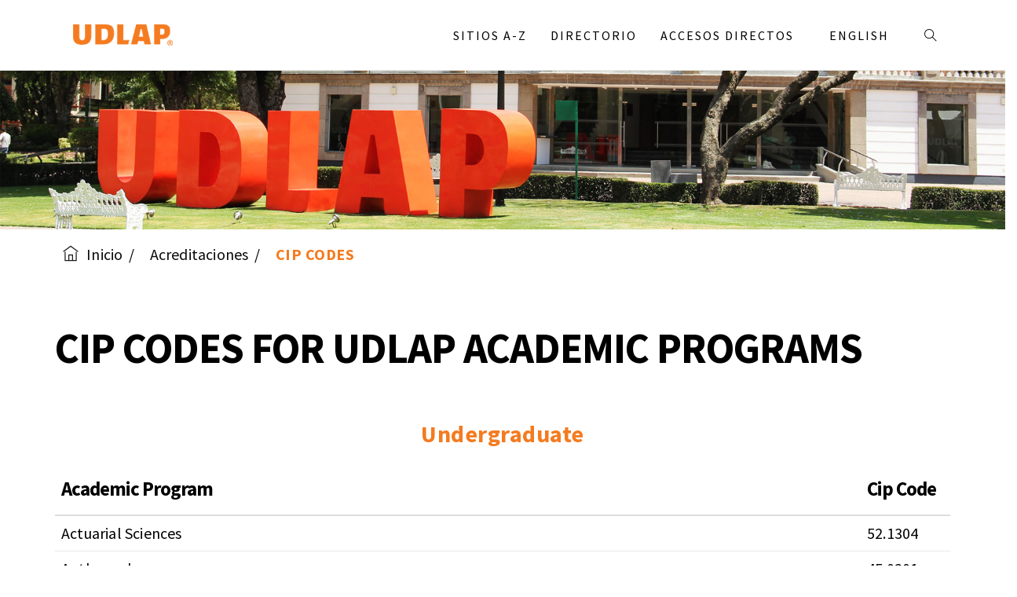

--- FILE ---
content_type: text/html; charset=utf-8
request_url: https://www.udlap.mx/cipcodes/
body_size: 4957
content:


<!DOCTYPE html>

<html xmlns="http://www.w3.org/1999/xhtml">
<head id="Head1"><meta charset="utf-8" /><title>
	Acreditaciones - CIP CODES - Universidad de las Américas Puebla (UDLAP)
</title>

    <!-- Google Tag Manager -->
    <script>(function (w, d, s, l, i) {
            w[l] = w[l] || []; w[l].push({
                'gtm.start':
                    new Date().getTime(), event: 'gtm.js'
            }); var f = d.getElementsByTagName(s)[0],
                j = d.createElement(s), dl = l != 'dataLayer' ? '&l=' + l : ''; j.async = true; j.src =
                    'https://www.googletagmanager.com/gtm.js?id=' + i + dl; f.parentNode.insertBefore(j, f);
        })(window, document, 'script', 'dataLayer', 'GTM-PWQFRMG');</script>
    <!-- End Google Tag Manager -->

    <meta name="viewport" content="width=device-width, initial-scale=1" /><meta http-equiv="X-UA-Compatible" content="IE=11" />

    <!-- FAVICON -->
    <link rel="shortcut icon" href="/assets/img/favicones/PBanderas.png" />

    <!-- CSS -->
    <link rel="stylesheet" href="/assets/plantillas/02/css/bootstrap.min.css" /><link rel="stylesheet" href="/assets/plantillas/02/css/animate.min.css" /><link rel="stylesheet" href="/assets/plantillas/02/css/font-awesome.min.css" /><link rel="stylesheet" href="/assets/plantillas/02/css/themify-icons.css" /><link rel="stylesheet" href="/assets/plantillas/02/css/YTPlayer.css" /><link rel="stylesheet" href="/assets/plantillas/02/css/owl.carousel.css" /><link rel="stylesheet" href="/assets/plantillas/02/css/magnific-popup.css" /><link rel="stylesheet" href="/assets/plantillas/02/css/main.css" /><link rel="stylesheet" href="/assets/plantillas/02/css/responsive.css" /><link rel="stylesheet" href="/assets/plantillas/02/css/general.css?&lt;%=rand %>" /><link rel="stylesheet" href="/assets/css/85Aniversario.css?version=1" /><link rel="stylesheet" href="/assets/css/fuentes/source-Sans-Pro/css/main.css" /><link href="https://fonts.googleapis.com/css?family=Source+Sans+Pro:400,700&amp;display=swap" rel="stylesheet" /><link href="https://fonts.googleapis.com/css2?family=Poppins:wght@600&amp;display=swap" rel="stylesheet" /><link rel="stylesheet" href="https://cdnjs.cloudflare.com/ajax/libs/font-awesome/6.4.2/css/all.min.css" integrity="sha512-z3gLpd7yknf1YoNbCzqRKc4qyor8gaKU1qmn+CShxbuBusANI9QpRohGBreCFkKxLhei6S9CQXFEbbKuqLg0DA==" crossorigin="anonymous" referrerpolicy="no-referrer" />
</head>
<body>
 <!-- Google Tag Manager (noscript) -->
     <noscript><iframe src="https://www.googletagmanager.com/ns.html?id=GTM-PWQFRMG​​​"
        height="0" width="0" style="display:none;visibility:hidden"></iframe></noscript>
        <!-- End Google Tag Manager (noscript) -->
    
        <!-- Navigation -->
    <nav class="main-nav menu-light">
        <div class="container">
            <div class="navbar">

                <div class="brand-logo">
                    <a class="navbar-brand" href="https://www.udlap.mx">
                        <img src="/assets/plantillas/02/images/logo/logoUDLAP.png?9162" alt="Universidad de las Américas Puebla (UDLAP)" />
                        
                    </a>                   
                </div>
                <!-- brand-logo -->

                <div class="navbar-header">
                    <div class="inner-nav right-nav">
                        <ul>                           
                            <li>
                                <a href="#/" class="ti-search" id='search-trigger'></a>
                            </li>

                            <li class="navbar-toggle">
                                <button type="button" data-toggle="collapse" data-target=".collapse">
                                    <span class="sr-only"></span>
                                    <i class="ti-menu"></i>
                                </button>
                            </li>
                            <!-- /collapse-menu -->

                        </ul>
                        <form role="search" id="search" method="get" action="https://www.udlap.mx/search/search.aspx">
                            <div class="input">
                                <div class="container">
                                    <input type="hidden" name="hl" value="es" />
                                    <input type="hidden" name="sitesearch" value="www.udlap.mx" />
                                    <input type="hidden" name="domains" value="www.udlap.mx" />
                                    <input type="hidden" name="url" value="/www.udlap.mx/cipcodes/default.aspx" />
                                    <input class="search" placeholder='Buscar...' type='text' name="q" />
                                    <button class="submit ti-search" type="submit" value="close"></button>
                                </div>
                                <!-- /container -->
                            </div>
                            <!-- /input -->
                            <button class="ti-close" id="close" type="reset"></button>
                        </form>
                    </div>
                    <!-- /right-nav -->
                </div>
                <!-- navbar-header -->

               <div class="custom-collapse navbar-collapse collapse inner-nav">
                    <ul class="nav navbar-nav">

                       
                        
                        <li class="classic-dropdown">
                            <a href="/sitiosaz/?">Sitios A-Z</a>
                        </li>     

                        <li class="classic-dropdown">
                            <a href="https://online.udlap.mx/directorioUDLAP/areas">Directorio</a>
                        </li>                                                                             
                    
                        <li class="dropdown classic-dropdown"><a href="#" class="dropdown-toggle" data-toggle="dropdown">Accesos directos <i class="ti-angle-down"></i></a>
                            <ul class="dropdown-menu">                              
                                <li><a href="https://aplicaciones.udlap.mx/estadodecuentaestudiante/">Estado de cuenta</a></li>
                                <li><a href="https://login.microsoftonline.com/">Herramientas on-line</a></li>
                                <li><a href="http://inscripciones.udlap.mx/multipagos/">Pago electrónico</a></li>
                                <li><a href="https://www.udlap.mx/web/comunidad/calendarioEscolar.aspx">Calendario escolar</a></li>
                                <li><a href="https://click.udlap.mx/">Blackboard</a></li>
                                <li><a href="https://www.udlap.mx/pagosycolegiaturas/?idioma=es">Pagos y colegiaturas</a></li>                                
                                <li><a href="http://portafolios.udlap.mx/sitios/planeacion.evaluacion/Clasificacionesexternas/RedConexionUDLAP/_layouts/15/start.aspx#/">Red de conexión</a></li>
                                <li><a href="/intranet/">Intranet</a></li>
                            </ul>
                            <!-- /dropdown-menu -->
                        </li>
                        <!-- /dropdown -->                      

                        <li class="classic-dropdown">
                            <a href="?idioma=2">English</a>
                        </li>   

                    </ul>
                    <!-- /nav -->
                </div>
                <!-- /collapse -->
            </div>
            <!-- /navbar -->
        </div>
        <!-- /container -->
    </nav>
    <!--/#Navigation-->

     <a href="/web/conocelaudlap/acreditaciones-y-membresias.aspx?" class="titulo-sitio">
    <section id="header" class="header section-no-border">        
               <img src="/assets/img/banners-internas/letrasUDLAP-1900x300.jpg" alt="Universidad de las Américas Puebla" class="img-responsive" width="100%" height="400" />                
    </section></a>

    <div class="bloque-breadcrumb">
        <div class="breadcrumb slash c-align-left container">
            <ul>
                <li><a href="/"><i class="ti-home mrg-right-10 mrg-left-10"></i>Inicio</a></li>
                <li><a href="/web/conocelaudlap/acreditaciones-y-membresias.aspx?">Acreditaciones</a></li>
                <li><span class="c-weight-bold c-color-orange">CIP CODES</span></li>
            </ul>
        </div>
    </div>    

    <section class="section no-border">
        <div class="spacer-30"></div>
        
    <div class="container">
        <h1 class="title">CIP CODES FOR UDLAP ACADEMIC PROGRAMS</h1>
        <div class="spacer-30"></div>        
     
        <table class="table table-hover">
      <thead>
        <tr>         
          <h2 style="text-align:center;" class="title"><span class="c-color-orange">Undergraduate</h2>
          <th scope="col" style="width:90%"><h3 class="title">Academic Program</h3></th>
         <th scope="col" style="width:90%"><h3 class="title">Cip Code</h3></th>
        </tr>
      </thead>
      <tbody>
         <tr>
            <td width="303">Actuarial    Sciences</td>
            <td>52.1304</td>
          </tr>
          <tr>
            <td>Anthropology</td>
            <td>45.0201</td>
          </tr>
          <tr>
            <td>Architecture</td>
            <td>4.0201</td>
          </tr>
          <tr>
            <td>Art History and Curatorship</td>
            <td>50.0703</td>
          </tr>
          <tr>
            <td>Banking and Investments</td>
            <td>52.0803</td>
          </tr>
          <tr>
            <td>Biology</td>
            <td>26.0101</td>
          </tr>
          <tr>
            <td>Biomedical Engineering</td>
            <td>14.0501</td>
          </tr>
          <tr>
            <td>Business Administration</td>
            <td>52.0201</td>
          </tr>
          <tr>
            <td>Chemical Engineering</td>
            <td>14.0701</td>
          </tr>
          <tr>
            <td>Civil Engineering</td>
            <td>14.0801</td>
          </tr>
          <tr>
            <td>Clinical Biochemistry</td>
            <td>26.0202</td>
          </tr>
          <tr>
            <td>Clinical Psychology</td>
            <td>42.2801</td>
          </tr>
          <tr>
            <td>Communication and Public    Relations</td>
            <td>9.0902</td>
          </tr>
          <tr>
            <td>Communications and Media    Production</td>
            <td>9.0199</td>
          </tr>
          <tr>
            <td>Computer Systems Engineering</td>
            <td>14.0903</td>
          </tr>
          <tr>
            <td>Culinary Arts</td>
            <td>12.0503</td>
          </tr>
          <tr>
            <td>Dance</td>
            <td>50.0301</td>
          </tr>
          <tr>
            <td>Data Science</td>
            <td>27.0304</td>
          </tr>
          <tr>
            <td>Dental Surgeon</td>
            <td>51.0401</td>
          </tr>
          <tr>
            <td>Digital Animation</td>
            <td>10.0304</td>
          </tr>
          <tr>
            <td>Economics</td>
            <td>45.0601</td>
          </tr>
          <tr>
            <td>Energy Engineering</td>
            <td>14.9999</td>
          </tr>
          <tr>
            <td>Environmental Engineering</td>
            <td>14.1401</td>
          </tr>
          <tr>
            <td>Financial Strategies and    Public Accounting</td>
            <td>52.0304</td>
          </tr>
          <tr>
            <td>Fine Arts</td>
            <td>50.0702</td>
          </tr>
          <tr>
            <td>Food Industry Engineering</td>
            <td>14.0301</td>
          </tr>
          <tr>
            <td>Hotel and Restaurant    Administration</td>
            <td>52.0909</td>
          </tr>
          <tr>
            <td>Industrial Engineering</td>
            <td>14.3501</td>
          </tr>
          <tr>
            <td>Interior Architecture</td>
            <td>4.0501</td>
          </tr>
          <tr>
            <td>International Business    Administration</td>
            <td>52.1101</td>
          </tr>
          <tr>
            <td>International Relations</td>
            <td>45.0901</td>
          </tr>
          <tr>
            <td>Language Studies</td>
            <td>16.0105</td>
          </tr>
          <tr>
            <td>Law</td>
            <td>22.0101</td>
          </tr>
          <tr>
            <td>Literature</td>
            <td>23.1401</td>
          </tr>
          <tr>
            <td>Marketing</td>
            <td>52.1401</td>
          </tr>
          <tr>
            <td>Mechanical Engineering</td>
            <td>14.1901</td>
          </tr>
          <tr>
            <td>Mechatronics Engineering</td>
            <td>14.4201</td>
          </tr>
          <tr>
            <td>Medical Surgeon</td>
            <td>51.1201</td>
          </tr>
          <tr>
            <td>Multicultural Relations</td>
            <td>30.2301</td>
          </tr>
          <tr>
            <td>Music</td>
            <td>50.0903</td>
          </tr>
          <tr>
            <td>Nanotechnology and Molecular    Engineering</td>
            <td>15.1601</td>
          </tr>
          <tr>
            <td>Nursing</td>
            <td>51.3801</td>
          </tr>
          <tr>
            <td>Nutrition Science</td>
            <td>30.1901</td>
          </tr>
          <tr>
            <td>Organizational Psychology</td>
            <td>42.2804</td>
          </tr>
          <tr>
            <td>Pedagogy</td>
            <td>13.0607</td>
          </tr>
          <tr>
            <td>Pharmaceutical and Biological    Chemistry</td>
            <td>51.2004</td>
          </tr>
          <tr>
            <td>Physics</td>
            <td>40.0801</td>
          </tr>
          <tr>
            <td>Political Science</td>
            <td>45.1001</td>
          </tr>
          <tr>
            <td>Robotics and    Telecommunications Engineering</td>
            <td>14.1099</td>
          </tr>
          <tr>
            <td>Supply Chain and Logistics    Engineering</td>
            <td>14.2701</td>
          </tr>
          <tr>
            <td>Theater</td>
            <td>50.0501</td>
          </tr>
          <tr>
            <td>Visual Information Design</td>
            <td>50.0401</td>
          </tr>
      </tbody>
    </table>             

        <div class="spacer-50"></div>

        <table class="table table-hover">
      <thead>
        <tr>
          <th scope="col" style="width:90%"><h3 class="title">Academic Program</h3></th>
          <th scope="col"><h3 class="title">Cip Code</h3></th>
          <h2 style="text-align:center;" class="title"><span class="c-color-orange">Graduate (Masters)</span></h2>
        </tr>
      </thead>
      <tbody>
        <tr>
          <td>Business Administration</td>
          <td class="bold">52.0201</td>
        </tr>
        <tr>
          <td>Business Administration*</td>
          <td class="bold">52.0201</td>
        </tr>
        <tr>
          <td>Clinical Psychology</td>
          <td class="bold">42.2801</td>
        </tr>
        <tr>
          <td>Communications and Digital Media</td>
          <td class="bold">09.0702</td>
        </tr>
        <tr>
          <td>Construction Project Management</td>
          <td class="bold">52.2001</td>
        </tr>
        <tr>
          <td>Corporate Finance*</td>
          <td class="bold">52.0808</td>
        </tr>
        <tr>
          <td>Corporate Law*</td>
          <td class="bold">22.0210</td>
        </tr>
        <tr>
          <td>Elementary Education*</td>
          <td class="bold">13.1202</td>
        </tr>
        <tr>
          <td>Energy Law*</td>
          <td class="bold">22.0207</td>
        </tr>
        <tr>
          <td>Energy Management*</td>
          <td class="bold">52.9999</td>
        </tr>
        <tr>
          <td>Governance and Globalization</td>
          <td class="bold">45.1001</td>
        </tr>
        <tr>
          <td>Health Services Administration*</td>
          <td class="bold">51.0701</td>
        </tr>
        <tr>
          <td>Higher Secondary Education*</td>
          <td class="bold">13.1203</td>
        </tr>
        <tr>
          <td>Information Design</td>
          <td class="bold">50.0401</td>
        </tr>
        <tr>
          <td>Information Technology Management*</td>
          <td class="bold">52.1206</td>
        </tr>
        <tr>
          <td>International Management</td>
          <td class="bold">52.1101</td>
        </tr>
        <tr>
          <td>Manufacturing Management</td>
          <td class="bold">52.0205</td>
        </tr>
        <tr>
          <td>Marketing*</td>
          <td class="bold">52.1401</td>
        </tr>
        <tr>
          <td>Organizational Psychology*</td>
          <td class="bold">42.2804</td>
        </tr>
        <tr>
          <td>Sport Psychology*</td>
          <td class="bold">42.9999</td>
        </tr>
        <tr>
          <td>Tax Law</td>
          <td class="bold">22.9999</td>
        </tr>
        <tr>
          <td><strong><i>*Online</i></strong></td>
          <td class="bold"></td>
        </tr>
      </tbody>
    </table>

        <div class="spacer-50"></div>

        <table class="table table-hover">
      <thead>
        <tr>
          <th scope="col" style="width:90%"><h3 class="title">Academic Program</h3></th>
          <th scope="col"><h3 class="title">Cip Code</h3></th>
          <h2 style="text-align:center;" class="title"><span class="c-color-orange">Graduate (Doctoral)</span></h2>
        </tr>
      </thead>
      <tbody>
        <tr>
          <td>Creation and Culture Theory</td>
          <td class="bold">30.2601</td>
        </tr>
        <tr>
          <td>Educational Innovation </td>
          <td class="bold">13.9999</td>
        </tr>
        <tr>
          <td>Food Science
          </td>
          <td class="bold">14.0301</td>
        </tr>
        <tr>
          <td>Intelligent Systems</td>
          <td class="bold">11.0102</td>
        </tr>
        <tr>
          <td>Molecular Biomedicine</td>
          <td class="bold">26.1401</td>
        </tr>
        <tr>
          <td>Water Science</td>
          <td class="bold">40.0605</td>
        </tr>
      </tbody>
    </table>    

    </div>

        <div class="spacer-50"></div>
    </section>

     <!-- Footer -->
   <footer>
         <div class="footerHeader">
            <div class="row">
                <div class="col-md-12">
                    <img src="https://www.udlap.mx/web/images/85Aniversario-UDLAP.png" class="img-responsive center-block imagen-85-aniversario" alt="Logo 85 Aniversario UDLAP" />
                </div>
            </div>
        </div>
        <div class="footerBody">           
            <div class="container">
                <small class="copyright pull-left" style="text-align: center;">Derechos Reservados © 2026. Universidad de las Américas Puebla. Ex hacienda Sta. Catarina Mártir S/N. San Andrés Cholula, Puebla. C.P. 72810. México
                Conmutador: +52 (222) 229 20 00 | Admisiones: <a href="mailto:informes.nuevoingreso@udlap.mx" target="_blank">informes.nuevoingreso@udlap.mx</a> +52 (222) 229 2112
                 | <a href="https://www.udlap.mx/privacidad/" target="_blank">Aviso de privacidad</a>.</small>

                <div class="social-icon" style="text-align: center;">
                    <a href="https://www.udlap.mx/socialmedia/facebook.html" target="_blank"><i class="fa-brands fa-facebook-f"></i></a>
                    <a href="https://www.udlap.mx/socialmedia/twitter.html" target="_blank"><i class="fa-brands fa-x-twitter"></i></a>
                    <a href="https://www.udlap.mx/socialmedia/youTube.html" target="_blank"><i class="fa-brands fa-youtube-play"></i></a>
                    <a href="https://www.udlap.mx/socialmedia/linkedin.html" target="_blank"><i class="fa-brands fa-linkedin-in"></i></a>
                    <a href="https://www.udlap.mx/socialmedia/instagram.html" target="_blank"><i class="fa-brands fa-instagram"></i></a>
                </div>
                <!-- /social-icon -->
            </div>
            <!-- /container -->
        </div>
        <!-- footer-bottom -->
    </footer>

    <!-- Back to top -->
    <a href="#" id="back-to-top" title="Ir hacia arriba"><i class="ti-angle-up"></i></a>
    <!-- /Back to top -->
    <!-- /Footer -->

    <!-- JS Plugin -->
    <script type="text/javascript" src="/assets/plantillas/02/js/jquery-2.1.4.min.js"></script>
    <script type="text/javascript" src="/assets/plantillas/02/js/bootstrap.min.js"></script>
    <script type="text/javascript" src="/assets/plantillas/02/js/jquery.fitvids.js"></script>
    <script type="text/javascript" src="/assets/plantillas/02/js/jquery.mb.YTPlayer.js"></script>
    <script type="text/javascript" src="/assets/plantillas/02/js/owl.carousel.min.js"></script>
    <script type="text/javascript" src="/assets/plantillas/02/js/wow.min.js"></script>
    <script type="text/javascript" src="/assets/plantillas/02/js/jquery.parallax-1.1.3.js"></script>
    <script type="text/javascript" src="/assets/plantillas/02/js/jquery.countTo.js"></script>
    <script type="text/javascript" src="/assets/plantillas/02/js/jquery.countdown.min.js"></script>
    <script type="text/javascript" src="/assets/plantillas/02/js/jquery.appear.js"></script>
    <script type="text/javascript" src="/assets/plantillas/02/js/smoothscroll.js"></script>
    <script type="text/javascript" src="/assets/plantillas/02/js/jquery.magnific-popup.min.js"></script>
    <script type="text/javascript" src="/assets/plantillas/02/js/imagesloaded.pkgd.min.js"></script>
    <script type="text/javascript" src="/assets/plantillas/02/js/isotope.pkgd.min.js"></script>
    <script type="text/javascript" src="/assets/plantillas/02/js/email.js"></script>
    <script type="text/javascript" src="/assets/plantillas/02/js/main.js"></script>
    <link rel="stylesheet" href="//code.jquery.com/ui/1.12.1/themes/base/jquery-ui.css" /> 
    <link rel="stylesheet" href="/resources/demos/style.css" />
    <script src="https://code.jquery.com/jquery-1.12.4.js"></script>
    <script src="https://code.jquery.com/ui/1.12.1/jquery-ui.js"></script>    
   
<script type="text/javascript" src="/_Incapsula_Resource?SWJIYLWA=719d34d31c8e3a6e6fffd425f7e032f3&ns=2&cb=114279318" async></script></body>
</html>


--- FILE ---
content_type: text/html; charset=utf-8
request_url: https://www.udlap.mx/resources/demos/style.css
body_size: 3709
content:


<!DOCTYPE html>

<html xmlns="http://www.w3.org/1999/xhtml">
    <head>
        <!-- title -->
        <title>Universidad de las Américas Puebla (UDLAP)</title>
        <!-- Google Tag Manager -->
    <script>(function (w, d, s, l, i) {
            w[l] = w[l] || []; w[l].push({
                'gtm.start':
                    new Date().getTime(), event: 'gtm.js'
            }); var f = d.getElementsByTagName(s)[0],
                j = d.createElement(s), dl = l != 'dataLayer' ? '&l=' + l : ''; j.async = true; j.src =
                    'https://www.googletagmanager.com/gtm.js?id=' + i + dl; f.parentNode.insertBefore(j, f);
        })(window, document, 'script', 'dataLayer', 'GTM-PWQFRMG');</script>
    <!-- End Google Tag Manager -->
        <meta charset="utf-8">
        <meta http-equiv="X-UA-Compatible" content="IE=edge" />
        <meta name="viewport" content="width=device-width,initial-scale=1.0,maximum-scale=1" />
        <meta name="author" content="ThemeZaa">
        <!-- description -->
        <meta name="description" content="La Universidad de las Américas Puebla (UDLAP) es la mejor institución privada de educación superior en México, ubicada en San Andrés Cholula, Puebla.">
        <!-- keywords -->
        <meta name="keywords" content="calidad educativa, educación integral, compromiso social, vinculación con empresas, experiencia internacional, calidad, prestigio, universidad, educación superior, educación, investigación, desarrollo integral, reconocomiento">
        <!-- favicon -->
        
        <!-- animation -->
        <link rel="stylesheet" href="/assets/plantillas/07/css/animate.css" />
        <!-- bootstrap -->
        <link rel="stylesheet" href="/assets/plantillas/07/css/bootstrap.min.css" />
        <!-- et line icon --> 
        <link rel="stylesheet" href="/assets/plantillas/07/css/et-line-icons.css" />
        <!-- font-awesome icon -->
        <link rel="stylesheet" href="/assets/plantillas/07/css/font-awesome.min.css" />
        <!-- themify icon -->
        <link rel="stylesheet" href="/assets/plantillas/07/css/themify-icons.css">
        <!-- swiper carousel -->
        <link rel="stylesheet" href="/assets/plantillas/07/css/swiper.min.css">
        <!-- justified gallery  -->
        <link rel="stylesheet" href="/assets/plantillas/07/css/justified-gallery.min.css">
        <!-- magnific popup -->
        <link rel="stylesheet" href="/assets/plantillas/07/css/magnific-popup.css" />
        <!-- revolution slider -->
        <link rel="stylesheet" type="text/css" href="/assets/plantillas/07/revolution/css/settings.css" media="screen" />
        <link rel="stylesheet" type="text/css" href="/assets/plantillas/07/revolution/css/layers.css">
        <link rel="stylesheet" type="text/css" href="/assets/plantillas/07/revolution/css/navigation.css">
        <!-- bootsnav -->
        <link rel="stylesheet" href="/assets/plantillas/07/css/bootsnav.css">
        <!-- style -->
        <link rel="stylesheet" href="/assets/plantillas/07/css/style.css" />
        <!-- responsive css -->
        <link rel="stylesheet" href="/assets/plantillas/07/css/responsive.css" />
        <!--[if IE]>
            <script src="js/html5shiv.js"></script>
        <![endif]-->

        <link rel="stylesheet" href="/assets/plantillas/07/css/generico.css?version=1.0" />
        <link rel="stylesheet" href="/assets/plantillas/07/css/elige-udlap.css" />

          <script type="text/javascript">
             var _gaq = _gaq || [];
             _gaq.push(['_setAccount', 'UA-24928103-1']);
             _gaq.push(['_trackPageview']);

             (function () {
                 var ga = document.createElement('script'); ga.type = 'text/javascript'; ga.async = true;
                 ga.src = ('https:' == document.location.protocol ? 'https://ssl' : 'http://www') + '.google-analytics.com/ga.js';
                 var s = document.getElementsByTagName('script')[0]; s.parentNode.insertBefore(ga, s);
             })();
          </script>

    </head>
    <body>
 <!-- Google Tag Manager (noscript) -->
     <noscript><iframe src="https://www.googletagmanager.com/ns.html?id=GTM-PWQFRMG​​​"
        height="0" width="0" style="display:none;visibility:hidden"></iframe></noscript>
        <!-- End Google Tag Manager (noscript) -->
        <section class="p-0 bg-extra-light-gray">
            <div class="container-fluid">
                <div class="row">
                    
                    
                    
                    <div class="col-12 col-lg-6 full-screen p-0 cover-background d-block d-sm-none" style="background-image: url('/pageNotFound/assets/images/catarina-UDLAP-error404-movil.jpg');">
                        <div class="down-section text-center"><a href="#buscar" class="inner-link"><i class="ti-arrow-down icon-extra-small text-white-2 bg-deep-naranja padding-15px-all sm-padding-10px-all rounded-circle"></i></a></div>
                    </div>
                    <div class="col-12 col-lg-6 full-screen p-0 cover-background d-none d-sm-block" style="background-image: url('/pageNotFound/assets/images/catarina-UDLAP-error404-desktop.jpg');"></div>
                    <div class="col-12 col-lg-6 full-screen p-0">                        
                        <div class="position-relative full-screen">
                            <div class="slider-typography text-center sm-overflow-auto">
                                <div class="slider-text-middle-main">
                                    <div class="slider-text-middle padding-three-all sm-padding-15px-all">
                                        <a id="buscar"></a>
                                        <div class="margin-nine-bottom md-margin-50px-bottom sm-margin-15px-bottom"><img src="/assets/plantillas/07/images/logos/logo.png" data-rjs="images/logo-white@2x.png" alt="Pofo" /></div>
                                        
                                        <div class="bg-extra-dark-gray padding-eight-all border-radius-6 width-70 lg-width-80 sm-width-100 mx-auto sm-padding-30px-all">                                           
                                            
                                            <div class="spacer-15 d-block d-sm-none"></div>
                                            <h5 class="font-weight-300 text-white-2 margin-40px-bottom sm-margin-35px-bottom d-block d-sm-none"><strong>Página no encontrada</strong></h5>
                                            <h6 class="font-weight-300 txt-orangeUDLAP margin-20px-bottom sm-margin-15px-bottom">Intente desde nuestro buscador.</h6>
                                            <form method="get" class="position-relative" action="https://www.udlap.mx/search/search.aspx" role="search">
                                                <div class="input-group-404 input-group margin-50px-tb sm-margin-20px-tb">
                                                    <input type="text" class="extra-big-input border-none form-control" title="Buscar" placeholder="Buscar" name="q" id="text" />
                                                    <input type="hidden" name="hl" value="es" />
                                                    <input type="hidden" name="sitesearch" value="udlap.mx" />
                                                    <input type="hidden" name="domains" value="udlap.mx" />
                                                    <input type="hidden" name="url" value="/www.udlap.mx/pagenotfound/default.aspx?404;https://www.udlap.mx:443/resources/demos/style.css" />
                                                    <div class="input-group-append">
                                                        <button type="submit" class="btn btn-large bg-white text-medium-gray"><i class="ti-search icon-small m-0 position-raltive top-2"></i></button>
                                                    </div>
                                                </div>
                                            </form>

                                            <div class="text-center social-icon-style-2 margin-eight-top sm-margin-30px-top">
                                            <p class="text-extra-light-gray text-medium width-70 mx-auto margin-40px-bottom sm-width-100 sm-margin-15px-bottom">Si tiene algún problema contacte a Service Desk</p>
                                            <div class="spacer-10"></div>
                                            <ul class="large-icon mobile-small mb-0">
                                                <li><a class="whatsapp text-white-2" href="https://api.whatsapp.com/send?phone=522227394186" target="_blank"><i class="fab fa-whatsapp"></i><span></span></a></li>
                                                
                                            </ul>
                                        </div>

                                        </div>
                                                                                
                                       
                                    </div>
                                </div>
                            </div>
                        </div>
                    </div>
                </div>
            </div>
        </section>

        <!-- start footer --> 
        <footer class="footer-standard-dark bg-extra-dark-gray">             
            <div class="bg-dark-footer padding-50px-tb text-center sm-padding-30px-tb">
                <div class="container">
                    <div class="row">
                        <!-- start copyright -->
                        <div class="col-md-12 text-md-left text-small text-center c-color-white">
                            © Derechos Reservados © 2026. Universidad de las Américas Puebla. Ex hacienda Sta. Catarina Mártir S/N. San Andrés Cholula, Puebla. C.P. 72810. México
                            Conmutador: +52 (222) 229 20 00 | Admisiones: <a href="mailto:informes.nuevoingreso@udlap.mx" class="c-link-orange" target="_blank">informes.nuevoingreso@udlap.mx</a> +52 (222) 229 2112
                            Teléfono gratuito para llamadas de EE.UU. 1 844 873 2970 | <a href="/privacidad/" class="c-link-orange" target="_blank">Aviso de privacidad</a>.
                        </div>                       
                        <!-- end copyright -->
                    </div>
                </div>
            </div>
        </footer>
        <!-- end footer -->
        <!-- start scroll to top -->
        <a class="scroll-top-arrow" href="javascript:void(0);"><i class="ti-arrow-up"></i></a>
        <!-- end scroll to top  -->
        <!-- javascript libraries -->
        <script type="text/javascript" src="/assets/plantillas/07/js/jquery.js"></script>
        <script type="text/javascript" src="/assets/plantillas/07/js/modernizr.js"></script>
        <script type="text/javascript" src="/assets/plantillas/07/js/bootstrap.bundle.js"></script>
        <script type="text/javascript" src="/assets/plantillas/07/js/jquery.easing.1.3.js"></script>
        <script type="text/javascript" src="/assets/plantillas/07/js/skrollr.min.js"></script>
        <script type="text/javascript" src="/assets/plantillas/07/js/smooth-scroll.js"></script>
        <script type="text/javascript" src="/assets/plantillas/07/js/jquery.appear.js"></script>
        <!-- menu navigation -->
        <script type="text/javascript" src="/assets/plantillas/07/js/bootsnav.js"></script>
        <script type="text/javascript" src="/assets/plantillas/07/js/jquery.nav.js"></script>
        <!-- animation -->
        <script type="text/javascript" src="/assets/plantillas/07/js/wow.min.js"></script>
        <!-- page scroll -->
        <script type="text/javascript" src="/assets/plantillas/07/js/page-scroll.js"></script>
        <!-- swiper carousel -->
        <script type="text/javascript" src="/assets/plantillas/07/js/swiper.min.js"></script>
        <!-- counter -->
        <script type="text/javascript" src="/assets/plantillas/07/js/jquery.count-to.js"></script>
        <!-- parallax -->
        <script type="text/javascript" src="/assets/plantillas/07/js/jquery.stellar.js"></script>
        <!-- magnific popup -->
        <script type="text/javascript" src="/assets/plantillas/07/js/jquery.magnific-popup.min.js"></script>
        <!-- portfolio with shorting tab -->
        <script type="text/javascript" src="/assets/plantillas/07/js/isotope.pkgd.min.js"></script>
        <!-- images loaded -->
        <script type="text/javascript" src="/assets/plantillas/07/js/imagesloaded.pkgd.min.js"></script>
        <!-- pull menu -->
        <script type="text/javascript" src="/assets/plantillas/07/js/classie.js"></script>
        <script type="text/javascript" src="/assets/plantillas/07/js/hamburger-menu.js"></script>
        <!-- counter  -->
        <script type="text/javascript" src="/assets/plantillas/07/js/counter.js"></script>
        <!-- fit video  -->
        <script type="text/javascript" src="/assets/plantillas/07/js/jquery.fitvids.js"></script>
        <!-- skill bars  -->
        <script type="text/javascript" src="/assets/plantillas/07/js/skill.bars.jquery.js"></script> 
        <!-- justified gallery  -->
        <script type="text/javascript" src="/assets/plantillas/07/js/justified-gallery.min.js"></script>
        <!--pie chart-->
        <script type="text/javascript" src="/assets/plantillas/07/js/jquery.easypiechart.min.js"></script>
        <!-- retina -->
        <script type="text/javascript" src="/assets/plantillas/07/js/retina.min.js"></script>
        <!-- revolution -->
        <script type="text/javascript" src="/assets/plantillas/07/revolution/js/jquery.themepunch.tools.min.js"></script>
        <script type="text/javascript" src="/assets/plantillas/07/revolution/js/jquery.themepunch.revolution.min.js"></script>
        <!-- revolution slider extensions (load below extensions JS files only on local file systems to make the slider work! The following part can be removed on server for on demand loading) -->
        <!--<script type="text/javascript" src="/assets/plantillas/07/revolution/js/extensions/revolution.extension.actions.min.js"></script>
        <script type="text/javascript" src="/assets/plantillas/07/revolution/js/extensions/revolution.extension.carousel.min.js"></script>
        <script type="text/javascript" src="/assets/plantillas/07/revolution/js/extensions/revolution.extension.kenburn.min.js"></script>
        <script type="text/javascript" src="/assets/plantillas/07/revolution/js/extensions/revolution.extension.layeranimation.min.js"></script>
        <script type="text/javascript" src="/assets/plantillas/07/revolution/js/extensions/revolution.extension.migration.min.js"></script>
        <script type="text/javascript" src="/assets/plantillas/07/revolution/js/extensions/revolution.extension.navigation.min.js"></script>
        <script type="text/javascript" src="/assets/plantillas/07/revolution/js/extensions/revolution.extension.parallax.min.js"></script>
        <script type="text/javascript" src="/assets/plantillas/07/revolution/js/extensions/revolution.extension.slideanims.min.js"></script>
        <script type="text/javascript" src="/assets/plantillas/07/revolution/js/extensions/revolution.extension.video.min.js"></script>-->
        <!-- setting -->
        <script type="text/javascript" src="/assets/plantillas/07/js/main.js"></script>
    <script type="text/javascript" src="/_Incapsula_Resource?SWJIYLWA=719d34d31c8e3a6e6fffd425f7e032f3&ns=32&cb=76957003" async></script></body>
</html>


--- FILE ---
content_type: text/css
request_url: https://www.udlap.mx/assets/plantillas/02/css/main.css
body_size: 25045
content:
/*---------------------------------------------------------------------------
  Theme: EXORT
  Author: Theme_Nate
  Version: 1.1.7
----------------------------------------------------------------------------*/


/*---------------------------------------------------------------------------
[Table Of Contents]

1. Font Import
2. General CSS
	 2.1 Typography
	 2.2 Spacing
	 2.3 Border
3. Layout 
	 3.1 Frame
	 3.2 Section
	 3.3 Background
	 3.4 Parallax
	 3.5 Split Box
4. Preloader
5. Menu
	 5.1 Logo
	 5.2 Main Menu
	 5.3 Dropdown
	 5.4 Right Nav
	 5.5 Fullscreen menu 
	 5.6 Float menu 
	 5.7 Top Logo 
	 5.8 Top Menu 
	 5.9 Side Menu 
6. Hero
	 6.1 Hero Typo
	 6.2 Hero image & slider
	 6.3 Hero Video
	 6.4 Rainnyday effect
	 6.5 Showcase
	 6.6 Particles
7. Headers
8. Infographay
	 8.1 Infographay Style 1
	 8.2 Infographay Style 2
	 8.3 Infographay Style 3
	 8.4 Infographay Style 4
	 8.5 Infographay Style 5
	 8.6 Infographay Style 6
	 8.7 Infographay Style 7
9. Owl Carousel
	 9.1. Owl Pagination
	 9.2. Owl Navigation
10. Accordions
11. Tabs
     11.1 Features
12. Buttons
	 12.1 Button Styles
	 12.2 Button Size
	 12.3 Social Buttons
13. Magnific Popup
14. Progress Bar
15. Counters
     15.1 Countdown
16. Message Box
17. Portfolio
     17.1 Portfolio Style
	 17.2 Portfolio Grid
	 17.3 Portfolio filter
	 17.4 Portfolio Single
18. Team
     18.1 Team Style 1
	 18.2 Team Style 2
	 18.3 Team Style 3
	 18.4 Team Style 4
     18.5 Team Style 5
19. Testimonials
20. Clients
21. Work Flow 
22. Pricing Table
     22.1 Pricing Style 1
	 22.2 Pricing Style 2
	 22.3 Pricing Style 3
23. Call To Action
24. Blog
     24.1 Blog Post 
	 24.1 Single Post 
	 24.3 Blog Side bar
	 24.4 Comment
25. Shop
     25.1 Product
	 25.1 Price Range
	 25.3 Cart
	 25.4 Checkout	
	 25.5 Prodcut Gallery	
	 25.6 Prodcut Details	 
26. Contact
27. Map
28. Footer	
     28.1 Footer Widget
	 28.2 Flickr Widget 
	 28.3 Link Widget
	 28.4 Newsletter Widget 
	 28.5 Tag Widget
	 28.6 News Widget 
	 28.7 Contact Widget
	 28.8 Footer Bottom
29. Form
30. Back To Top
31. Demo

----------------------------------------------------------------------------*/


/*****************************************************
*****************  1. Fonts Import *******************
*****************************************************/

@import url(https://fonts.googleapis.com/css?family=Open+Sans:300,400,700);
@import url(https://fonts.googleapis.com/css?family=Montserrat:400,700);
@import url(https://fonts.googleapis.com/css?family=Droid+Serif:400,400italic,700italic);

/*****************************************************
*****************  2. General CSS  *******************
*****************************************************/

body {
    font-family: "Montserrat", Helvetica, sans-serif;
    font-size: 15px;
    font-weight: 300;
    letter-spacing: 0.2px;
    /*line-height: 1.8em;*/
    /*color: #0b0b0b;*/
    color: #000;
    -webkit-font-smoothing: antialiased;
    overflow-x: hidden;
    padding: 0!important;
}

.main-content-wrapper {
    position: relative;
    z-index: 2;
}

img {
    -moz-user-select: none;
    -webkit-user-select: none;
    -ms-user-select: none;
    user-select: none;
    -webkit-user-drag: none;
    user-drag: none;
}


/*===============================
 =======  2.1 Typograpgy  ======
*===============================*/

h1,
h2,
h3,
h4,
h5,
h6 {
    /*font-family: "Montserrat", Helvetica, sans-serif;*/
    font-family: "Source Sans Pro", "Helvetica Neue", Helvetica, Arial, sans-serif;
    text-transform: uppercase;
    color: #000;
    /*color: #000;*/
    line-height: 1.5
}

h1 {
    font-size: 21px;
    letter-spacing: 4.5px;
}

h2 {
    font-size: 18px;
    letter-spacing: 4px;
}

h3 {
    font-size: 16px;
    letter-spacing: 2.5px;
}

h4 {
    font-size: 13px;
    letter-spacing: 1.5px;
}

h5 {
    font-size: 12px;
    letter-spacing: 1px;
}

h6 {
    font-size: 10px;
    letter-spacing: 2px;
}

p,
span {
    letter-spacing: 0.5px;
    line-height: 26px;
}

.blockquote {
    padding: 10px 30px 5px;
    font-style: italic;
    font-size: 15px;
    border-left: 3px solid #ccc;
}

.blockquote.right {
    border-right: 3px solid #ccc;
    border-left: 0px
}

.vertical-text-left,
.vertical-text-right {
    position: absolute;
    transform: rotate(-90deg);
    -webkit-transform: rotate(-90deg);
}

.vertical-text-left {
    left: -30px
}

.vertical-text-right {
    right: -30px
}

.dropcap {
    display: block;
    float: left;
    font-size: 35px;
    line-height: 32px;
    margin: 5px 15px 0 0;
    color: #3e3e3e;
}

.dropcap.box {
    color: #ececec;
    background-color: #212121;
    padding: 10px 15px;
}

.dropcap.border {
    border: 3px solid #3e3e3e;
    padding: 10px 15px;
}

.dropcap.border-round {
    border: 3px solid #3e3e3e;
    padding: 10px 15px;
    border-radius: 50px
}

ul {
    padding: 0px
}

ul li {
    list-style: none
}

.list {
    position: relative
}

.list li {
    list-style: disc
}

.list.number li {
    list-style-type: decimal;
}

.list.circle li {
    list-style-type: circle;
}

.list.upper-latin li {
    list-style-type: upper-latin;
}

.list li {
    list-style: none;
    padding-left: 30px;
}

.list.icon-star li,
.list.icon-check li,
.list.icon-angle li,
.list.icon-angle-circle li {
    padding-bottom: 15px
}

.list.icon-star li:before,
.list.icon-check li:before,
.list.icon-angle li:before,
.list.icon-angle-circle li:before {
    font-family: 'themify';
    position: absolute;
    left: 0px
}

.list.icon-star li:before {
    content: "\e60a";
}

.list.icon-check li:before {
    content: "\e64c";
}

.list.icon-angle li:before {
    content: "\e649";
}

.list.icon-angle-circle li:before {
    content: "\e65d";
}

.monserrat {
    font-family: "Montserrat", Helvetica, sans-serif !important
}

.opensans {
    font-family: "Open Sans", Helvetica, sans-serif !important;
}

.droid-serif {
    font-family: 'Droid Serif', serif !important;
}

.droid-serif-italic {
    font-family: 'Droid Serif', serif !important;
    font-style: italic !important
}

.text-white {
    color: #ececec !important
}

.text-gray {
    color: #8b8b8b !important
}

.text-dark {
    color: #212121 !important;
}


/*Heading*/

.heading,
.heading-left,
.heading-right {
    font-family: "Montserrat", Helvetica, sans-serif;
}

.heading {
    text-align: center;
}

.heading-left {
    text-align: left;
    position: relative
}

.heading-right {
    text-align: right;
    position: relative
}

.sub-heading {
    font-family: 'Droid Serif', serif;
    font-style: italic;
    letter-spacing: 1px;
    margin-top: 45px;
    text-align: center;
}

.sub-heading-left {
    font-family: 'Droid Serif', serif;
    font-style: italic;
    letter-spacing: 1px;
    margin-top: 45px;
    text-align: left
}

.sub-heading-right {
    font-family: 'Droid Serif', serif;
    font-style: italic;
    letter-spacing: 1px;
    margin-top: 45px;
    text-align: right
}

.bg-dark .heading:before,
.bg-dark .heading:after,
.bg-dark .heading-left:before,
.bg-dark .heading-left:after,
.bg-dark .heading-right:before,
.bg-dark .heading-right:after,
.parallax-overlay-dark .heading:before,
.parallax-overlay-dark .heading:after,
.parallax-overlay-dark .heading-left:before,
.parallax-overlay-dark .heading-left:after,
.parallax-overlay-dark .heading-right:before,
.parallax-overlay-dark .heading-right:after {
    background-color: #ececec
}

/*lineas dobles debajo de títulos*/
/*.heading:before,
.heading:after,
.heading-left:before,
.heading-left:after,
.heading-right:before,
.heading-right:after {
    content: '';
    position: absolute;
    background-color: #3e3e3e;
    height: 1px;
    margin-left: auto;
    margin-right: auto;
}*/

.heading:before,
.heading-left:before,
.heading-right:before {
    width: 30px;
    bottom: -14px;
}

.heading:after,
.heading-left:after,
.heading-right:after {
    width: 40px;
    bottom: -19px;
}

.heading:before,
.heading:after {
    left: 0;
    right: 0;
}

.heading-left:before,
.heading-left:after {
    left: 0;
}

.heading-right:before,
.heading-right:after {
    right: 0;
}

.heading-alt-style {
    font-family: "Open Sans", Helvetica, sans-serif;
    font-weight: 500
}

h1.heading-alt-style {
    letter-spacing: 10px;
}

h2.heading-alt-style {
    letter-spacing: 8px;
}

h3.heading-alt-style {
    letter-spacing: 8px;
}

h4.heading-alt-style {
    letter-spacing: 6px;
}

h5.heading-alt-style {
    letter-spacing: 4px;
}


/*Font Size*/

.font-size-8 {
    font-size: 8px !important
}

.font-size-9 {
    font-size: 9px !important
}

.font-size-10 {
    font-size: 10px !important
}

.font-size-11 {
    font-size: 11px !important
}

.font-size-12 {
    font-size: 12px !important
}

.font-size-13 {
    font-size: 13px !important
}

.font-size-14 {
    font-size: 14px !important
}

.font-size-15 {
    font-size: 15px !important
}

.font-size-16 {
    font-size: 16px !important
}

.font-size-17 {
    font-size: 17px !important
}

.font-size-18 {
    font-size: 18px !important
}

.font-size-19 {
    font-size: 19px !important
}

.font-size-20 {
    font-size: 20px !important
}

.font-size-21 {
    font-size: 21px !important
}

.font-size-22 {
    font-size: 22px !important
}

.font-size-23 {
    font-size: 23px !important
}

.font-size-24 {
    font-size: 24px !important
}

.font-size-25 {
    font-size: 25px !important
}

.font-size-26 {
    font-size: 26px !important
}

.font-size-27 {
    font-size: 27px !important
}

.font-size-28 {
    font-size: 28px !important
}

.font-size-29 {
    font-size: 29px !important
}

.font-size-30 {
    font-size: 30px !important
}

.font-size-35 {
    font-size: 35px !important
}

.font-size-40 {
    font-size: 40px !important
}

.font-size-45 {
    font-size: 45px !important
}

.font-size-50 {
    font-size: 50px !important
}

.font-size-55 {
    font-size: 55px !important
}

.font-size-60 {
    font-size: 60px !important
}

.font-size-65 {
    font-size: 65px !important
}

.font-size-70 {
    font-size: 70px !important
}

.font-size-80 {
    font-size: 80px !important
}

.font-size-90 {
    font-size: 90px !important
}

.font-size-100 {
    font-size: 100px !important
}

.font-size-110 {
    font-size: 110px !important
}

.font-size-120 {
    font-size: 120px !important
}

.font-size-130 {
    font-size: 130px !important
}

.font-size-140 {
    font-size: 140px !important
}

.font-size-150 {
    font-size: 150px !important
}


/*Font Weight*/

.font-weight-light {
    font-weight: 300 !important
}

.font-weight-normal {
    font-weight: 400 !important
}

.font-weight-bold {
    font-weight: bold !important
}


/*Text Transform*/

.text-xform-none {
    text-transform: none !important
}

.uppercase {
    text-transform: uppercase !important
}

.lowercase {
    text-transform: lowercase !important
}

.capitalize {
    text-transform: capitalize !important
}


/*Font Style*/

.font-style-n {
    font-style: normal
}

.font-style-i {
    font-style: italic
}

.font-style-o {
    font-style: oblique
}


/*Letter-Spacing*/

.ls-0 {
    letter-spacing: 0px !important
}

.ls-1 {
    letter-spacing: 1px !important
}

.ls-1-5 {
    letter-spacing: 1.5px !important
}

.ls-2 {
    letter-spacing: 2px !important
}

.ls-2-5 {
    letter-spacing: 2.5px !important
}

.ls-3 {
    letter-spacing: 3px !important
}

.ls-3-5 {
    letter-spacing: 3.5px !important
}

.ls-4 {
    letter-spacing: 4px !important
}

.ls-4-5 {
    letter-spacing: 4.5px !important
}

.ls-5 {
    letter-spacing: 5px !important
}

.ls-5-5 {
    letter-spacing: 5.5px !important
}

.ls-6 {
    letter-spacing: 6px !important
}

.ls-6-5 {
    letter-spacing: 6.5px !important
}

.ls-7 {
    letter-spacing: 7px !important
}

.ls-7-5 {
    letter-spacing: 7.5px !important
}

.ls-8 {
    letter-spacing: 8px !important
}

.ls-8-5 {
    letter-spacing: 8.5px !important
}

.ls-9 {
    letter-spacing: 9px !important
}

.ls-9-5 {
    letter-spacing: 9.5px !important
}

.ls-10 {
    letter-spacing: 10px !important
}

.ls-12 {
    letter-spacing: 12px !important
}

.ls-15 {
    letter-spacing: 15px !important
}

.ls-17 {
    letter-spacing: 17px !important
}

.ls-20 {
    letter-spacing: 20px !important
}


/*Line-Height*/

.lh-1 {
    line-height: 1
}

.lh-1-1 {
    line-height: 1.1
}

.lh-1-2 {
    line-height: 1.2
}

.lh-1-3 {
    line-height: 1.3
}

.lh-1-4 {
    line-height: 1.4
}

.lh-1-5 {
    line-height: 1.5
}

.lh-1-6 {
    line-height: 1.6
}

.lh-1-7 {
    line-height: 1.7
}

.lh-1-8 {
    line-height: 1.8
}

.lh-1-9 {
    line-height: 1.9
}

.lh-2 {
    line-height: 2
}


/*===============================
 ========  2.2 Spacing  ========
*===============================*/


/*Display*/

.display-table {
    display: table
}

.block {
    display: block
}

.inline-block {
    display: inline-block
}


/*Margin*/

.no-margin {
    margin: 0 !important
}

.no-margin-top {
    margin-top: 0 !important
}

.no-margin-btm {
    margin-bottom: 0 !important
}

.no-margin-right {
    margin-right: 0 !important
}

.no-margin-left {
    margin-left: 0 !important
}

.no-margin-vertical {
    margin-top: 0 !important;
    margin-bottom: 0 !important
}

.no-margin-horizon {
    margin-left: 0 !important;
    margin-right: 0 !important
}

.mrg-horizon-auto {
    margin-left: auto !important;
    margin-right: auto !important;
}

.mrg-left-auto {
    margin-left: auto !important;
}

.mrg-right-auto {
    margin-right: auto !important;
}

.mrg-vertical-5 {
    margin-top: 5px !important;
    margin-bottom: 5px !important
}

.mrg-vertical-10 {
    margin-top: 10px !important;
    margin-bottom: 10px !important
}

.mrg-vertical-15 {
    margin-top: 15px !important;
    margin-bottom: 15px !important
}

.mrg-vertical-20 {
    margin-top: 20px !important;
    margin-bottom: 20px !important
}

.mrg-vertical-25 {
    margin-top: 25px !important;
    margin-bottom: 25px !important
}

.mrg-vertical-30 {
    margin-top: 30px !important;
    margin-bottom: 30px !important
}

.mrg-vertical-35 {
    margin-top: 35px !important;
    margin-bottom: 35px !important
}

.mrg-vertical-40 {
    margin-top: 40px !important;
    margin-bottom: 40px !important
}

.mrg-vertical-45 {
    margin-top: 45px !important;
    margin-bottom: 45px !important
}

.mrg-vertical-50 {
    margin-top: 50px !important;
    margin-bottom: 50px !important
}

.mrg-vertical-55 {
    margin-top: 55px !important;
    margin-bottom: 55px !important
}

.mrg-vertical-60 {
    margin-top: 60px !important;
    margin-bottom: 60px !important
}

.mrg-vertical-65 {
    margin-top: 65px !important;
    margin-bottom: 65px !important
}

.mrg-vertical-70 {
    margin-top: 70px !important;
    margin-bottom: 70px !important
}

.mrg-vertical-75 {
    margin-top: 75px !important;
    margin-bottom: 75px !important
}

.mrg-vertical-80 {
    margin-top: 80px !important;
    margin-bottom: 80px !important
}

.mrg-vertical-85 {
    margin-top: 85px !important;
    margin-bottom: 85px !important
}

.mrg-vertical-90 {
    margin-top: 90px !important;
    margin-bottom: 90px !important
}

.mrg-vertical-95 {
    margin-top: 95px !important;
    margin-bottom: 95px !important
}

.mrg-vertical-100 {
    margin-top: 100px !important;
    margin-bottom: 100px !important
}

.mrg-vertical-105 {
    margin-top: 105px !important;
    margin-bottom: 105px !important
}

.mrg-vertical-110 {
    margin-top: 110px !important;
    margin-bottom: 110px !important
}

.mrg-vertical-115 {
    margin-top: 115px !important;
    margin-bottom: 115px !important
}

.mrg-vertical-120 {
    margin-top: 120px !important;
    margin-bottom: 120px !important
}

.mrg-vertical-125 {
    margin-top: 125px !important;
    margin-bottom: 125px !important
}

.mrg-horizon-5 {
    margin-left: 5px !important;
    margin-right: 5px !important
}

.mrg-horizon-10 {
    margin-left: 10px !important;
    margin-right: 10px !important
}

.mrg-horizon-15 {
    margin-left: 15px !important;
    margin-right: 15px !important
}

.mrg-horizon-20 {
    margin-left: 20px !important;
    margin-right: 20px !important
}

.mrg-horizon-25 {
    margin-left: 25px !important;
    margin-right: 25px !important
}

.mrg-horizon-30 {
    margin-left: 30px !important;
    margin-right: 30px !important
}

.mrg-horizon-35 {
    margin-left: 35px !important;
    margin-right: 35px !important
}

.mrg-horizon-40 {
    margin-left: 40px !important;
    margin-right: 40px !important
}

.mrg-horizon-45 {
    margin-left: 45px !important;
    margin-right: 45px !important
}

.mrg-horizon-50 {
    margin-left: 50px !important;
    margin-right: 50px !important
}

.mrg-horizon-55 {
    margin-left: 55px !important;
    margin-right: 55px !important
}

.mrg-horizon-60 {
    margin-left: 60px !important;
    margin-right: 60px !important
}

.mrg-horizon-65 {
    margin-left: 65px !important;
    margin-right: 65px !important
}

.mrg-horizon-70 {
    margin-left: 70px !important;
    margin-right: 70px !important
}

.mrg-horizon-75 {
    margin-left: 75px !important;
    margin-right: 75px !important
}

.mrg-horizon-80 {
    margin-left: 80px !important;
    margin-right: 80px !important
}

.mrg-horizon-85 {
    margin-left: 85px !important;
    margin-right: 85px !important
}

.mrg-horizon-90 {
    margin-left: 90px !important;
    margin-right: 90px !important
}

.mrg-horizon-95 {
    margin-left: 95px !important;
    margin-right: 95px !important
}

.mrg-horizon-100 {
    margin-left: 100px !important;
    margin-right: 100px !important
}

.mrg-horizon-105 {
    margin-left: 105px !important;
    margin-right: 105px !important
}

.mrg-horizon-110 {
    margin-left: 110px !important;
    margin-right: 110px !important
}

.mrg-horizon-115 {
    margin-left: 115px !important;
    margin-right: 115px !important
}

.mrg-horizon-120 {
    margin-left: 120px !important;
    margin-right: 120px !important
}

.mrg-horizon-125 {
    margin-left: 125px !important;
    margin-right: 125px !important
}

.mrg-top-5 {
    margin-top: 5px !important
}

.mrg-top-10 {
    margin-top: 10px !important
}

.mrg-top-15 {
    margin-top: 15px !important
}

.mrg-top-20 {
    margin-top: 20px !important
}

.mrg-top-25 {
    margin-top: 25px !important
}

.mrg-top-30 {
    margin-top: 30px !important
}

.mrg-top-35 {
    margin-top: 35px !important
}

.mrg-top-40 {
    margin-top: 40px !important
}

.mrg-top-45 {
    margin-top: 45px !important
}

.mrg-top-50 {
    margin-top: 50px !important
}

.mrg-top-55 {
    margin-top: 55px !important
}

.mrg-top-60 {
    margin-top: 60px !important
}

.mrg-top-65 {
    margin-top: 65px !important
}

.mrg-top-70 {
    margin-top: 70px !important
}

.mrg-top-75 {
    margin-top: 75px !important
}

.mrg-top-80 {
    margin-top: 80px !important
}

.mrg-top-85 {
    margin-top: 85px !important
}

.mrg-top-90 {
    margin-top: 90px !important
}

.mrg-top-95 {
    margin-top: 95px !important
}

.mrg-top-100 {
    margin-top: 100px !important
}

.mrg-top-105 {
    margin-top: 105px !important
}

.mrg-top-110 {
    margin-top: 110px !important
}

.mrg-top-115 {
    margin-top: 115px !important
}

.mrg-top-120 {
    margin-top: 120px !important
}

.mrg-top-125 {
    margin-top: 125px !important
}

.mrg-btm-5 {
    margin-bottom: 5px !important
}

.mrg-btm-10 {
    margin-bottom: 10px !important
}

.mrg-btm-15 {
    margin-bottom: 15px !important
}

.mrg-btm-20 {
    margin-bottom: 20px !important
}

.mrg-btm-25 {
    margin-bottom: 25px !important
}

.mrg-btm-30 {
    margin-bottom: 30px !important
}

.mrg-btm-35 {
    margin-bottom: 35px !important
}

.mrg-btm-40 {
    margin-bottom: 40px !important
}

.mrg-btm-45 {
    margin-bottom: 45px !important
}

.mrg-btm-50 {
    margin-bottom: 50px !important
}

.mrg-btm-55 {
    margin-bottom: 55px !important
}

.mrg-btm-60 {
    margin-bottom: 60px !important
}

.mrg-btm-65 {
    margin-bottom: 65px !important
}

.mrg-btm-70 {
    margin-bottom: 70px !important
}

.mrg-btm-75 {
    margin-bottom: 75px !important
}

.mrg-btm-80 {
    margin-bottom: 80px !important
}

.mrg-btm-85 {
    margin-bottom: 85px !important
}

.mrg-btm-90 {
    margin-bottom: 90px !important
}

.mrg-btm-95 {
    margin-bottom: 95px !important
}

.mrg-btm-100 {
    margin-bottom: 100px !important
}

.mrg-btm-105 {
    margin-bottom: 105px !important
}

.mrg-btm-110 {
    margin-bottom: 110px !important
}

.mrg-btm-115 {
    margin-bottom: 115px !important
}

.mrg-btm-120 {
    margin-bottom: 120px !important
}

.mrg-btm-125 {
    margin-bottom: 125px !important
}

.mrg-left-5 {
    margin-left: 5px !important
}

.mrg-left-10 {
    margin-left: 10px !important
}

.mrg-left-15 {
    margin-left: 15px !important
}

.mrg-left-20 {
    margin-left: 20px !important
}

.mrg-left-25 {
    margin-left: 25px !important
}

.mrg-left-30 {
    margin-left: 30px !important
}

.mrg-left-35 {
    margin-left: 35px !important
}

.mrg-left-40 {
    margin-left: 40px !important
}

.mrg-left-45 {
    margin-left: 45px !important
}

.mrg-left-50 {
    margin-left: 50px !important
}

.mrg-left-55 {
    margin-left: 55px !important
}

.mrg-left-60 {
    margin-left: 60px !important
}

.mrg-left-65 {
    margin-left: 65px !important
}

.mrg-left-70 {
    margin-left: 70px !important
}

.mrg-left-75 {
    margin-left: 75px !important
}

.mrg-left-80 {
    margin-left: 80px !important
}

.mrg-left-85 {
    margin-left: 85px !important
}

.mrg-left-90 {
    margin-left: 90px !important
}

.mrg-left-95 {
    margin-left: 95px !important
}

.mrg-left-100 {
    margin-left: 100px !important
}

.mrg-left-105 {
    margin-left: 105px !important
}

.mrg-left-110 {
    margin-left: 110px !important
}

.mrg-left-115 {
    margin-left: 115px !important
}

.mrg-left-120 {
    margin-left: 120px !important
}

.mrg-left-125 {
    margin-left: 125px !important
}

.mrg-right-5 {
    margin-right: 5px !important
}

.mrg-right-10 {
    margin-right: 10px !important
}

.mrg-right-15 {
    margin-right: 15px !important
}

.mrg-right-20 {
    margin-right: 20px !important
}

.mrg-right-25 {
    margin-right: 25px !important
}

.mrg-right-30 {
    margin-right: 30px !important
}

.mrg-right-35 {
    margin-right: 35px !important
}

.mrg-right-40 {
    margin-right: 40px !important
}

.mrg-right-45 {
    margin-right: 45px !important
}

.mrg-right-50 {
    margin-right: 50px !important
}

.mrg-right-55 {
    margin-right: 55px !important
}

.mrg-right-60 {
    margin-right: 60px !important
}

.mrg-right-65 {
    margin-right: 65px !important
}

.mrg-right-70 {
    margin-right: 70px !important
}

.mrg-right-75 {
    margin-right: 75px !important
}

.mrg-right-80 {
    margin-right: 80px !important
}

.mrg-right-85 {
    margin-right: 85px !important
}

.mrg-right-90 {
    margin-right: 90px !important
}

.mrg-right-95 {
    margin-right: 95px !important
}

.mrg-right-100 {
    margin-right: 100px !important
}

.mrg-right-105 {
    margin-right: 105px !important
}

.mrg-right-110 {
    margin-right: 110px !important
}

.mrg-right-115 {
    margin-right: 115px !important
}

.mrg-right-120 {
    margin-right: 120px !important
}

.mrg-right-125 {
    margin-right: 125px !important
}


/*Padding*/

.no-padding {
    padding: 0 !important
}

.no-padding-top {
    padding-top: 0 !important;
}

.no-padding-btm {
    padding-bottom: 0 !important;
}

.no-padding-left {
    padding-left: 0 !important;
}

.no-padding-right {
    padding-right: 0 !important;
}

.no-padding-vertical {
    padding-top: 0 !important;
    padding-bottom: 0 !important
}

.no-padding-horizon {
    padding-left: 0 !important;
    padding-right: 0 !important
}

.pdd-vertical-5 {
    padding-top: 5px !important;
    padding-bottom: 5px !important
}

.pdd-vertical-10 {
    padding-top: 10px !important;
    padding-bottom: 10px !important
}

.pdd-vertical-15 {
    padding-top: 15px !important;
    padding-bottom: 15px !important
}

.pdd-vertical-20 {
    padding-top: 20px !important;
    padding-bottom: 20px !important
}

.pdd-vertical-25 {
    padding-top: 25px !important;
    padding-bottom: 25px !important
}

.pdd-vertical-30 {
    padding-top: 30px !important;
    padding-bottom: 30px !important
}

.pdd-vertical-35 {
    padding-top: 35px !important;
    padding-bottom: 35px !important
}

.pdd-vertical-40 {
    padding-top: 40px !important;
    padding-bottom: 40px !important
}

.pdd-vertical-45 {
    padding-top: 45px !important;
    padding-bottom: 45px !important
}

.pdd-vertical-50 {
    padding-top: 50px !important;
    padding-bottom: 50px !important
}

.pdd-vertical-55 {
    padding-top: 55px !important;
    padding-bottom: 55px !important
}

.pdd-vertical-60 {
    padding-top: 60px !important;
    padding-bottom: 60px !important
}

.pdd-vertical-65 {
    padding-top: 65px !important;
    padding-bottom: 65px !important
}

.pdd-vertical-70 {
    padding-top: 70px !important;
    padding-bottom: 70px !important
}

.pdd-vertical-75 {
    padding-top: 75px !important;
    padding-bottom: 75px !important
}

.pdd-vertical-80 {
    padding-top: 80px !important;
    padding-bottom: 80px !important
}

.pdd-vertical-85 {
    padding-top: 85px !important;
    padding-bottom: 85px !important
}

.pdd-vertical-90 {
    padding-top: 90px !important;
    padding-bottom: 90px !important
}

.pdd-vertical-95 {
    padding-top: 95px !important;
    padding-bottom: 95px !important
}

.pdd-vertical-100 {
    padding-top: 100px !important;
    padding-bottom: 100px !important
}

.pdd-vertical-105 {
    padding-top: 105px !important;
    padding-bottom: 105px !important
}

.pdd-vertical-110 {
    padding-top: 110px !important;
    padding-bottom: 110px !important
}

.pdd-vertical-115 {
    padding-top: 115px !important;
    padding-bottom: 115px !important
}

.pdd-vertical-120 {
    padding-top: 120px !important;
    padding-bottom: 120px !important
}

.pdd-vertical-125 {
    padding-top: 125px !important;
    padding-bottom: 125px !important
}

.pdd-horizon-5 {
    padding-left: 5px !important;
    padding-right: 5px !important
}

.pdd-horizon-10 {
    padding-left: 10px !important;
    padding-right: 10px !important
}

.pdd-horizon-15 {
    padding-left: 15px !important;
    padding-right: 15px !important
}

.pdd-horizon-20 {
    padding-left: 20px !important;
    padding-right: 20px !important
}

.pdd-horizon-25 {
    padding-left: 25px !important;
    padding-right: 25px !important
}

.pdd-horizon-30 {
    padding-left: 30px !important;
    padding-right: 30px !important
}

.pdd-horizon-35 {
    padding-left: 35px !important;
    padding-right: 35px !important
}

.pdd-horizon-40 {
    padding-left: 40px !important;
    padding-right: 40px !important
}

.pdd-horizon-45 {
    padding-left: 45px !important;
    padding-right: 45px !important
}

.pdd-horizon-50 {
    padding-left: 50px !important;
    padding-right: 50px !important
}

.pdd-horizon-55 {
    padding-left: 55px !important;
    padding-right: 55px !important
}

.pdd-horizon-60 {
    padding-left: 60px !important;
    padding-right: 60px !important
}

.pdd-horizon-65 {
    padding-left: 65px !important;
    padding-right: 65px !important
}

.pdd-horizon-70 {
    padding-left: 70px !important;
    padding-right: 70px !important
}

.pdd-horizon-75 {
    padding-left: 75px !important;
    padding-right: 75px !important
}

.pdd-horizon-80 {
    padding-left: 80px !important;
    padding-right: 80px !important
}

.pdd-horizon-85 {
    padding-left: 85px !important;
    padding-right: 85px !important
}

.pdd-horizon-90 {
    padding-left: 90px !important;
    padding-right: 90px !important
}

.pdd-horizon-95 {
    padding-left: 95px !important;
    padding-right: 95px !important
}

.pdd-horizon-100 {
    padding-left: 100px !important;
    padding-right: 100px !important
}

.pdd-horizon-105 {
    padding-left: 105px !important;
    padding-right: 105px !important
}

.pdd-horizon-110 {
    padding-left: 110px !important;
    padding-right: 110px !important
}

.pdd-horizon-115 {
    padding-left: 115px !important;
    padding-right: 115px !important
}

.pdd-horizon-120 {
    padding-left: 120px !important;
    padding-right: 120px !important
}

.pdd-horizon-125 {
    padding-left: 125px !important;
    padding-right: 125px !important
}

.pdd-top-5 {
    padding-top: 5px !important
}

.pdd-top-10 {
    padding-top: 10px !important
}

.pdd-top-15 {
    padding-top: 15px !important
}

.pdd-top-20 {
    padding-top: 20px !important
}

.pdd-top-25 {
    padding-top: 25px !important
}

.pdd-top-30 {
    padding-top: 30px !important
}

.pdd-top-35 {
    padding-top: 35px !important
}

.pdd-top-40 {
    padding-top: 40px !important
}

.pdd-top-45 {
    padding-top: 45px !important
}

.pdd-top-50 {
    padding-top: 50px !important
}

.pdd-top-55 {
    margin-top: 55px !important
}

.pdd-top-60 {
    padding-top: 60px !important
}

.pdd-top-65 {
    padding-top: 65px !important
}

.pdd-top-70 {
    padding-top: 70px !important
}

.pdd-top-75 {
    padding-top: 75px !important
}

.pdd-top-80 {
    padding-top: 80px !important
}

.pdd-top-85 {
    padding-top: 85px !important
}

.pdd-top-90 {
    padding-top: 90px !important
}

.pdd-top-95 {
    padding-top: 95px !important
}

.pdd-top-100 {
    padding-top: 100px !important
}

.pdd-top-105 {
    padding-top: 105px !important
}

.pdd-top-110 {
    padding-top: 110px !important
}

.pdd-top-115 {
    padding-top: 115px !important
}

.pdd-top-120 {
    padding-top: 120px !important
}

.pdd-top-125 {
    padding-top: 125px !important
}

.pdd-btm-5 {
    padding-bottom: 5px !important
}

.pdd-btm-10 {
    padding-bottom: 10px !important
}

.pdd-btm-15 {
    padding-bottom: 15px !important
}

.pdd-btm-20 {
    padding-bottom: 20px !important
}

.pdd-btm-25 {
    padding-bottom: 25px !important
}

.pdd-btm-30 {
    padding-bottom: 30px !important
}

.pdd-btm-35 {
    padding-bottom: 35px !important
}

.pdd-btm-40 {
    padding-bottom: 40px !important
}

.pdd-btm-45 {
    padding-bottom: 45px !important
}

.pdd-btm-50 {
    padding-bottom: 50px !important
}

.pdd-btm-55 {
    margin-bottom: 55px !important
}

.pdd-btm-60 {
    padding-bottom: 60px !important
}

.pdd-btm-65 {
    padding-bottom: 65px !important
}

.pdd-btm-70 {
    padding-bottom: 70px !important
}

.pdd-btm-75 {
    padding-bottom: 75px !important
}

.pdd-btm-80 {
    padding-bottom: 80px !important
}

.pdd-btm-85 {
    padding-bottom: 85px !important
}

.pdd-btm-90 {
    padding-bottom: 90px !important
}

.pdd-btm-95 {
    padding-bottom: 95px !important
}

.pdd-btm-100 {
    padding-bottom: 100px !important
}

.pdd-btm-105 {
    padding-bottom: 105px !important
}

.pdd-btm-110 {
    padding-bottom: 110px !important
}

.pdd-btm-115 {
    padding-bottom: 115px !important
}

.pdd-btm-120 {
    margin-bottom: 120px !important
}

.pdd-btm-125 {
    padding-bottom: 125px !important
}

.pdd-left-5 {
    padding-left: 5px !important
}

.pdd-left-10 {
    padding-left: 10px !important
}

.pdd-left-15 {
    padding-left: 15px !important
}

.pdd-left-20 {
    padding-left: 20px !important
}

.pdd-left-25 {
    padding-left: 25px !important
}

.pdd-left-30 {
    padding-left: 30px !important
}

.pdd-left-35 {
    padding-left: 35px !important
}

.pdd-left-40 {
    padding-left: 40px !important
}

.pdd-left-45 {
    padding-left: 45px !important
}

.pdd-left-50 {
    padding-left: 50px !important
}

.pdd-left-55 {
    margin-left: 55px !important
}

.pdd-left-60 {
    padding-left: 60px !important
}

.pdd-left-65 {
    padding-left: 65px !important
}

.pdd-left-70 {
    padding-left: 70px !important
}

.pdd-left-75 {
    padding-left: 75px !important
}

.pdd-left-80 {
    padding-left: 80px !important
}

.pdd-left-85 {
    padding-left: 85px !important
}

.pdd-left-90 {
    padding-left: 90px !important
}

.pdd-left-95 {
    padding-left: 95px !important
}

.pdd-left-100 {
    padding-left: 100px !important
}

.pdd-left-105 {
    padding-left: 105px !important
}

.pdd-left-110 {
    padding-left: 110px !important
}

.pdd-left-115 {
    padding-left: 115px !important
}

.pdd-left-120 {
    margin-left: 120px !important
}

.pdd-left-125 {
    padding-left: 125px !important
}

.pdd-right-5 {
    padding-right: 5px !important
}

.pdd-right-10 {
    padding-right: 10px !important
}

.pdd-right-15 {
    padding-right: 15px !important
}

.pdd-right-20 {
    padding-right: 20px !important
}

.pdd-right-25 {
    padding-right: 25px !important
}

.pdd-right-30 {
    padding-right: 30px !important
}

.pdd-right-35 {
    padding-right: 35px !important
}

.pdd-right-40 {
    padding-right: 40px !important
}

.pdd-right-45 {
    padding-right: 45px !important
}

.pdd-right-50 {
    padding-right: 50px !important
}

.pdd-right-55 {
    margin-right: 55px !important
}

.pdd-right-60 {
    padding-right: 60px !important
}

.pdd-right-65 {
    padding-right: 65px !important
}

.pdd-right-70 {
    padding-right: 70px !important
}

.pdd-right-75 {
    padding-right: 75px !important
}

.pdd-right-80 {
    padding-right: 80px !important
}

.pdd-right-85 {
    padding-right: 85px !important
}

.pdd-right-90 {
    padding-right: 90px !important
}

.pdd-right-95 {
    padding-right: 95px !important
}

.pdd-right-100 {
    padding-right: 100px !important
}

.pdd-right-105 {
    padding-right: 105px !important
}

.pdd-left-110 {
    padding-left: 110px !important
}

.pdd-right-115 {
    padding-right: 115px !important
}

.pdd-right-120 {
    margin-right: 120px !important
}

.pdd-right-125 {
    padding-right: 125px !important
}


/*Alignment*/

.pull-left {
    float: left !important
}

.pull-right {
    float: right !important
}

.vertical-align-center {
    position: relative;
    top: 50%;
    transform: translateY(-50%);
}


/*Positioning*/

.relative {
    position: relative !important
}

.absolute {
    position: absolute
}

.fixed {
    position: fixed
}


/*View height*/

.vh-30 {
    height: 30vh
}

.vh-50 {
    height: 50vh
}

.vh-70 {
    height: 70vh
}

.vh-100 {
    height: 100vh
}


/*Width*/

.width-10 {
    width: 10%
}

.width-20 {
    width: 20%
}

.width-30 {
    width: 30%
}

.width-40 {
    width: 40%
}

.width-50 {
    width: 50%
}

.width-60 {
    width: 60%
}

.width-70 {
    width: 70%
}

.width-80 {
    width: 80%
}

.width-90 {
    width: 90%
}

.width-100 {
    width: 100%
}


/*Height*/

.max-height {
    height: 100%
}


/*===============================
 =========  2.3 Border  =========
*===============================*/

.border {
    border: 1px solid #e9e9e9;
    border-style: solid !important
}

.border.thick-md {
    border-width: 5px !important
}

.border.top {
    border: 0px;
    border-top: 1px solid #e9e9e9!important;
}

.border.left {
    border: 0px;
    border-left: 1px solid #e9e9e9!important;
}

.border.right {
    border: 0px;
    border-right: 1px solid #e9e9e9 !important;
}

.border.btm {
    border: 0px;
    border-bottom: 1px solid #e9e9e9 !important;
}

.border.border-dark {
    border-color: #3e3e3e !important
}

.no-border {
    border: 0px !important;
    border-style: none !important
}


/*****************************************************
*******************  3. Layout  *********************
*****************************************************/


/*===============================
 ========  3.1 Frame  =========
*===============================*/

.screen-frame {
    position: relative;
    float: left;
    width: 100%;
    overflow: hidden;
}

.screen-frame .bar-top,
.screen-frame .bar-btm,
.screen-frame .bar-left,
.screen-frame .bar-right {
    background-color: #fff;
    width: 100%;
    position: fixed;
    z-index: 99;
    overflow: hidden;
}

.screen-frame .bar-left,
.screen-frame .bar-right {
    z-index: 99999
}

.screen-frame .bar-top,
.screen-frame .bar-btm {
    left: 0;
    right: 0;
}

.screen-frame .bar-top {
    height: 90px;
    transition: all 0.4s ease;
    -webkit-transition: all 0.4s ease;
}

.screen-frame .bar-top.after-scroll {
    height: 75px !important
}

.screen-frame.static .bar-top,
.screen-frame.static .bar-top.after-scroll {
    height: 30px !important
}

.screen-frame .bar-btm {
    height: 30px;
}

.screen-frame .bar-left,
.screen-frame .bar-right {
    width: 30px;
    bottom: 0;
    top: 0;
}

.screen-frame .bar-top {
    top: 0px
}

.screen-frame .bar-btm {
    bottom: 0px
}

.screen-frame .bar-left {
    left: 0px
}

.screen-frame .bar-right {
    right: 0px
}


/*===============================
 ========  3.2 Section  =========
*===============================*/

.section {
    padding-top: 30px;
    padding-bottom: 10px;
}

.section-0 {
    padding-top: 30px;
    padding-bottom: 0px;
}

.section-1 {
    padding-top: 30px;
    padding-bottom: 1px;
}

.section-2 {
    padding-top: 60px;
    padding-bottom: 50px
}

.section-3 {
    padding-top: 75px;
    padding-bottom: 75px
}

.section-4 {
    padding-top: 40px;
    padding-bottom: 40px
}

.section-no-btm {
    /*padding-top: 160px*/
    padding-top: 90px
}

section {
    /*border-bottom: 1px solid #ececec;*/
    border-bottom: 1px solid;
}

.section-no-border {
    border:0;
}

.section-border-orange {
    border-bottom: 3px solid #E34b00;
}


/*===============================
 =======  3.3 Background  =======
*===============================*/

.bg-light-orange {
    background-color: #f87c20;
}

.bg-light-gray {
    background-color: #FAFBFC;
}

.bg-gray {
    background-color: #f8f8f8;
}

.bg-white {
    background-color: #fff;
}

.bg-transparent {
    background-color: transparent
}

.bg-transparent-light {
    background-color: rgba(255, 255, 255, 0.75)
}

.bg-transparent-dark {
    background-color: rgba(0, 0, 0, 0.7)
}

.bg-dark {
    background-color: #212121;
}

.bg-green {
    background-color: #005126;
}

.bg-green-udlap {
    background-color: #165f41;
}

.bg-green-udlap-2 {
    background-color: #008683;
}

.bg-dorado-udlap {
    background-color: #937952;
}

.bg-dark-gray {
    background-color: #2e3036;
}

.bg-dark h1,
.bg-dark h2,
.bg-dark h3,
.bg-dark h4,
.bg-dark h5,
.bg-dark h6,
.bg-transparent-dark h1,
.bg-transparent-dark h2,
.bg-transparent-dark h3,
.bg-transparent-dark h4,
.bg-transparent-dark h5,
.bg-transparent-dark h6,
.bg-transparent-dark p,
.bg-transparent-dark span {
    color: #ececec
}

.bg-dark p,
.bg-dark span,
.bg-dark a,
.bg-transparent-dark p,
.bg-transparent-dark span,
.bg-transparent-dark a {
    /*color: #9e9e9e*/
    color:#fff;
}

.bg {
    background-position: center;
    background-size: cover;
    background-repeat: no-repeat
}

.img-bg-nav-shop {
    background-image: url(../images/background/bg-nav-shop.png)
}


/*===============================
 ========  3.4 Parallax  ========
*===============================*/

.parallax {
    background-attachment: fixed;
    background-size: cover;
}

.parallax-overlay-dark,
.parallax-overlay-light,
.parallax-overlay-dark>div,
.parallax-overlay-light>div {
    position: relative
}

.parallax-overlay-dark:before {
    content: " ";
    position: absolute;
    top: 0;
    bottom: 0;
    left: 0;
    width: 100%;
    height: 100%;
    right: 0;
    background: rgba(0, 0, 0, 0.5);
    /*background: rgba(175, 172, 172, 0.5);*/

}

.parallax-overlay-gradient-dark:before {
    content: " ";
    position: absolute;
    top: 0;
    bottom: 0;
    left: 0;
    right: 0;
    background: rgba(255, 255, 255, 0);
    background: -moz-linear-gradient(top, rgba(255, 255, 255, 0) 0%, rgba(153, 153, 153, 0.51) 26%, rgba(62, 62, 62, 0.66) 49%, rgba(33, 33, 33, 1) 100%);
    background: -webkit-gradient(left top, left bottom, color-stop(0%, rgba(255, 255, 255, 0)), color-stop(26%, rgba(153, 153, 153, 0.51)), color-stop(49%, rgba(62, 62, 62, 0.66)), color-stop(100%, rgba(33, 33, 33, 1)));
    background: -webkit-linear-gradient(top, rgba(255, 255, 255, 0) 0%, rgba(153, 153, 153, 0.51) 26%, rgba(62, 62, 62, 0.66) 49%, rgba(33, 33, 33, 1) 100%);
    background: -o-linear-gradient(top, rgba(255, 255, 255, 0) 0%, rgba(153, 153, 153, 0.51) 26%, rgba(62, 62, 62, 0.66) 49%, rgba(33, 33, 33, 1) 100%);
    background: -ms-linear-gradient(top, rgba(255, 255, 255, 0) 0%, rgba(153, 153, 153, 0.51) 26%, rgba(62, 62, 62, 0.66) 49%, rgba(33, 33, 33, 1) 100%);
    background: linear-gradient(to bottom, rgba(255, 255, 255, 0) 0%, rgba(153, 153, 153, 0.51) 26%, rgba(62, 62, 62, 0.66) 49%, rgba(33, 33, 33, 1) 100%);
    filter: progid: DXImageTransform.Microsoft.gradient( startColorstr='#ffffff', endColorstr='#212121', GradientType=0);
}

.parallax-overlay-light:before {
    content: " ";
    position: absolute;
    top: 0;
    bottom: 0;
    left: 0;
    right: 0;
    background: rgba(255, 255, 255, 0.75);
    ;
}

.parallax-overlay-gradient-light:before {
    content: " ";
    position: absolute;
    top: 0;
    bottom: 0;
    left: 0;
    right: 0;
    background: rgba(255, 255, 255, 0);
    background: -moz-linear-gradient(top, rgba(255, 255, 255, 0) 0%, rgba(255, 255, 255, 0.51) 26%, rgba(255, 255, 255, 0.66) 49%, rgba(255, 255, 255, 1) 100%);
    background: -webkit-gradient(left top, left bottom, color-stop(0%, rgba(255, 255, 255, 0)), color-stop(26%, rgba(255, 255, 255, 0.51)), color-stop(49%, rgba(255, 255, 255, 0.66)), color-stop(100%, rgba(255, 255, 255, 1)));
    background: -webkit-linear-gradient(top, rgba(255, 255, 255, 0) 0%, rgba(255, 255, 255, 0.51) 26%, rgba(255, 255, 255, 0.66) 49%, rgba(255, 255, 255, 1) 100%);
    background: -o-linear-gradient(top, rgba(255, 255, 255, 0) 0%, rgba(255, 255, 255, 0.51) 26%, rgba(255, 255, 255, 0.66) 49%, rgba(255, 255, 255, 1) 100%);
    background: -ms-linear-gradient(top, rgba(255, 255, 255, 0) 0%, rgba(255, 255, 255, 0.51) 26%, rgba(255, 255, 255, 0.66) 49%, rgba(255, 255, 255, 1) 100%);
    background: linear-gradient(to bottom, rgba(255, 255, 255, 0) 0%, rgba(255, 255, 255, 0.51) 26%, rgba(255, 255, 255, 0.66) 49%, rgba(255, 255, 255, 1) 100%);
    filter: progid: DXImageTransform.Microsoft.gradient( startColorstr='#ffffff', endColorstr='#ffffff', GradientType=0);
}

.parallax-overlay-dark,
.parallax-overlay-dark h1,
.parallax-overlay-dark h2,
.parallax-overlay-dark h3,
.parallax-overlay-dark h4,
.parallax-overlay-dark h5,
.parallax-overlay-dark h6 {
    color: #ececec;
}

.video-parallax {
    position: relative;
    overflow: hidden;
    min-height: 500px
}


/*===============================
 =======  3.5 Split box  ========
*===============================*/

.split-box {
    padding: 0px;
    position: relative;
}

.split-box .image-container {
    overflow: hidden;
    position: absolute;
    height: 100%;
    padding: 0px;
    top: 0px;
}

.split-box .content {
    padding: 80px 50px;
    margin-left: -15px;
    margin-right: -15px;
    position: relative
}

.split-box .content-2 {
    padding: 50px 50px;
    margin-left: -15px;
    margin-right: -15px;
    position: relative
}

.split-box .content-3 {
    padding: 20px 35px;   
    margin-left: -15px;
    margin-right: -15px;
    position: relative
}

.split-box .background-holder {
    position: relative;
    top: 0px;
    left: 0px;
    width: 100%;
    height: 100%;
    background-size: cover !important;
    z-index: 0;
    background-position: 50% 50% !important;
}

.split-box .background-holder.has-content {
    display: table
}

.split-box .background-holder.has-content .content {
    display: table-cell;
    vertical-align: middle;
}

.split-box .bordered-left {
    border-left: 10px solid #fff
}

.split-box .bordered-right {
    border-right: 10px solid #fff
}

.bg-gray .split-box .bordered-left {
    border-left: 10px solid #f8f8f8
}

.bg-gray .split-box .bordered-right {
    border-right: 10px solid #f8f8f8
}

.bg-dark .split-box .bordered-left {
    border-left: 10px solid #212121
}

.bg-dark .split-box .bordered-right {
    border-right: 10px solid #212121
}

.border-box .box-wrapper {
    position: relative;
    border-right: 1px solid #ececec;
    border-bottom: 1px solid #ececec;
    padding: 30px 0px;
}

.border-box .box-wrapper .fact-icons {
    font-size: 35px
}


/*****************************************************
******************  4. Preloader  ********************
*****************************************************/

.page-loader {
    position: fixed;
    width: 100%;
    height: 100%;
    background-color: #fff;
    display: block;
    z-index: 99999999;
}

.loader span {
	font-family: "Montserrat", Helvetica, sans-serif;
    position: absolute;
	font-weight: normal;
    top: 52%;
    font-size: 45px;
    letter-spacing: 15px;
    margin-left: -100px;
    left: 50%;
	margin-top: 20px;
    color: #212121;
}


/*Preloader 1*/

.loader-style-1 {
    width: 80px;
    height: 80px;
    line-height: 80px;
    text-align: center;
    font-size: 30px;
    -webkit-transform-style: preserve-3d;
    transform-style: preserve-3d;
    -webkit-transition: -webkit-transform 0.5s 0.1s;
    transition: transform 0.5s 0.1s;
    perspective: 9999px;
    color: #3e3e3e;
    margin: -40px 0 0 -40px;
    margin: 0 auto;
    position: absolute;
    left: 50%;
    margin-left: -37px;
    top: 65px;
    opacity: 1;
}

.loader-style-1.panelLoad {
    z-index: 11;
    top: 45%;
    margin-top: -60px;
    -webkit-animation: panel 2.2s infinite forwards;
    animation: panel 2.2s infinite forwards;
}

.loader-style-1.panelLoad .cube-face {
    color: black;
    box-shadow: inset 0 0 0 1px #222, 0 0 1px 1px #222;
}

.loader-style-1 .cube-face {
    width: inherit;
    height: inherit;
    position: absolute;
    background: white;
    box-shadow: inset 0 0 0 1px #3e3e3e, 0 0 1px 1px #3e3e3e;
    opacity: 1;
    font-family: Arial, Helvetica, sans-serif;
}

.loader-style-1 .cube-face-front {
    transform: translate3d(0, 0, 40px);
    -webkit-transform: translate3d(0, 0, 40px);
    font-size: 30px;
}

.loader-style-1 .cube-face-back {
    -webkit-transform: rotateY(180deg) translate3d(0, 0, 40px);
    transform: rotateY(180deg) translate3d(0, 0, 40px);
}

.loader-style-1 .cube-face-left {
    -webkit-transform: rotateY(-90deg) translate3d(0, 0, 40px);
    transform: rotateY(-90deg) translate3d(0, 0, 40px);
}

.loader-style-1 .cube-face-right {
    -webkit-transform: rotateY(90deg) translate3d(0, 0, 40px);
    transform: rotateY(90deg) translate3d(0, 0, 40px);
}

.loader-style-1 .cube-face-top {
    -webkit-transform: rotateX(90deg) translate3d(0, 0, 40px);
    transform: rotateX(90deg) translate3d(0, 0, 40px);
}

.loader-style-1 .cube-face-bottom {
    -webkit-transform: rotateX(-90deg) translate3d(0, 0, 40px);
    transform: rotateX(-90deg) translate3d(0, 0, 40px);
}

@-webkit-keyframes panel {
    0% {
        -webkit-transform: rotateY(0deg) rotateZ(0deg);
    }
    20% {
        -webkit-transform: rotateY(90deg) rotateZ(0deg);
    }
    40% {
        -webkit-transform: rotateX(45deg) rotateZ(45deg);
    }
    60% {
        -webkit-transform: rotateX(90deg) rotateY(180deg) rotateX(90deg);
    }
    80% {
        -webkit-transform: rotateX(310deg) rotateZ(230deg);
    }
    100% {
        -webkit-transform: rotateX(360deg) rotateZ(360deg);
    }
}

@keyframes panel {
    0% {
        -webkit-transform: rotateY(0deg) rotateZ(0deg);
        transform: rotateY(0deg) rotateZ(0deg);
    }
    20% {
        -webkit-transform: rotateY(90deg) rotateZ(0deg);
        transform: rotateY(90deg) rotateZ(0deg);
    }
    40% {
        -webkit-transform: rotateX(45deg) rotateZ(45deg);
        transform: rotateX(45deg) rotateZ(45deg);
    }
    60% {
        -webkit-transform: rotateX(90deg) rotateY(180deg) rotateX(90deg);
        transform: rotateX(90deg) rotateY(180deg) rotateX(90deg);
    }
    80% {
        -webkit-transform: rotateX(310deg) rotateZ(230deg);
        transform: rotateX(310deg) rotateZ(230deg);
    }
    100% {
        -webkit-transform: rotateX(360deg) rotateZ(360deg);
        transform: rotateX(360deg) rotateZ(360deg);
    }
}


/*Preloader 2*/

.loader-style-2 {
    position: absolute;
    left: 50%;
    top: 50%;
    margin: -28px 0 -25px 0;
    border-bottom: 2px solid rgba(0, 0, 0, .1);
    border-left: 2px solid rgba(0, 0, 0, .1);
    border-right: 2px solid rgba(0, 0, 0, .1);
    border-top: 3px solid #2A94F6;
    border-radius: 100%;
    height: 50px;
    width: 50px;
    -webkit-animation: spinn .6s infinite linear;
    animation: spinn .6s infinite linear;
}

@-webkit-keyframes spinn {
    from {
        -webkit-transform: rotate(0deg);
        transform: rotate(0deg);
    }
    to {
        -webkit-transform: rotate(359deg);
        transform: rotate(359deg);
    }
}

@keyframes spinn {
    from {
        -webkit-transform: rotate(0deg);
        transform: rotate(0deg);
    }
    to {
        -webkit-transform: rotate(359deg);
        transform: rotate(359deg);
    }
}


/*****************************************************
********************  5. Menu  ***********************
*****************************************************/

.navbar {
    margin-bottom: 0px;
    border: 0px
}

.nav .open a,
.nav .open a:focus,
.nav .open a:hover {
    background-color: transparent
}

.nav li a:hover,
.nav li a:focus {
    text-decoration: none;
    background-color: transparent;
}

.navbar-header {
    float: right;
}


/*===============================
 ==========  5.1 Logo  ==========
*===============================*/

.brand-logo {
    float: left;
    line-height: 100%;
    position: relative;
    z-index: 1;
}

.brand-logo a {
    display: block;
}

.brand-logo img {
    height: 90px;
    display: block;
    max-width: 100%;
    -webkit-transition: all 0.4s ease;
    transition: all 0.4s ease;
}

.navbar-brand {
    padding: 0px;
}


/*===============================
 ========  5.2 Main Menu  =======
*===============================*/

.main-nav {
    /*font-family: "Montserrat", sans-serif;*/
    text-transform: uppercase;
    letter-spacing: 2px;
    /*font-size: 12px;*/
    font-size: 16px;
    margin-bottom: 0px;
    position: relative;
    width: 100%;
    height: 90px;
    text-align: left;
    z-index: 1030;
    transition: all 0.4s ease-in-out;
    -webkit-transition: all 0.4s ease-in-out;
}

.main-nav .inner-nav {
    float: right
}

.menu-sticky {
    height: 75px !important;
    position: fixed !important;
    left: 0px;
    right: 0px;
    top: 0;
}

.menu-sticky .inner-nav>ul>li>a {
    line-height: 75px !important;
}

.menu-sticky .brand-logo img,
.menu-sticky .navbar-toggle {
    height: 75px !important
}

.navbar-toggle {
    float: right;
    -webkit-transition: all 0.4s ease-in-out;
    transition: all 0.4s ease-in-out;
}

.navbar-toggle button {
    height: 100%;
    background-color: transparent;
    border: 0;
}

.menu-transparent {
    background-color: transparent !important;
    position: fixed !important;
    -webkit-box-shadow: none !important;
    box-shadow: none !important;
    border-bottom: 0px !important
}

.menu-transparent.push-top {
    margin-top: 30px
}

.main-nav.js-transparent {
    -webkit-transition: all 0.27s cubic-bezier(0.000, 0.000, 0.580, 1.000);
    transition: all 0.27s cubic-bezier(0.000, 0.000, 0.580, 1.000);
}

.main-nav.menu-dark {
    background-color: #232323;
    -webkit-box-shadow: 0px 1px 10px 0px rgba(0, 0, 0, 0.1);
    box-shadow: 0px 1px 10px 0px rgba(0, 0, 0, 0.1);
}

.main-nav.menu-dark .inner-nav > ul > li > a,
.main-nav.menu-dark .navbar-toggle i {
    color: #ececec;
    -webkit-transition: all 0.4s ease-in-out;
    transition: all 0.4s ease-in-out;
}

.main-nav.menu-dark .inner-nav > ul > li > a:hover,
.main-nav.menu-dark .inner-nav > ul > li > a:focus,
.main-nav.menu-dark .navbar-toggle i:hover,
.main-nav.op-nav.menu-dark .inner-nav > ul > li.active > a {
    color: #fff
}

.main-nav.menu-light {
    background-color: #fff;
    border-bottom: 1px solid #e9e9e9
}

.main-nav.menu-light .inner-nav > ul > li > a,
.main-nav.menu-light .navbar-toggle i {
    /*color: #777;*/
    color: #000;
    -webkit-transition: all 0.4s ease-in-out;
    transition: all 0.4s ease-in-out;
}

.main-nav.menu-light .inner-nav > ul > li > a:hover,
.main-nav.menu-light .inner-nav > ul > li > a:focus,
.main-nav.menu-light .navbar-toggle i:hover,
.main-nav.op-nav.menu-light .inner-nav > ul > li.active > a {
    /*color: #000*/
    color: #ED7800;
}

.main-nav .inner-nav > ul > li > a {
    padding: 0px 15px;
    line-height: 90px;
    display: block
}

.navbar-toggle {
    margin: 0;
    padding: 0;
    height: 90px
}

.navbar-toggle .icon-bar {
    background-color: #3e3e3e
}


/*===============================
 ========  5.3 Dropdown  =======
*===============================*/

.main-nav .dropdown-menu {
    background-color: rgba(18, 18, 18, 0.9);
    /*font-size: 11px;*/
    letter-spacing: 0.5px;
    border-radius: 0px;
    border: 0px;
    visibility: hidden;
    opacity: 0;
    transition: all 0.3s ease;
    -webkit-transition: all 0.3s ease;
    display: block;
}

.main-nav .dropdown-header {
    color: #ececec;
    padding: 10px 0px;
    border-bottom: 1px solid #444;
    width: auto;
    float: left;
	letter-spacing: 1px;
    margin-top: 10px;
    margin-bottom: 10px;
}

.main-nav .dropdown-menu li a {
    color: #888;
    display: inline-block;
    width: 100%;
    padding: 10px 0px;
    transition: all 0.25s ease;
    -webkit-transition: all 0.25s ease;
}

.main-nav .dropdown:hover>ul.dropdown-menu {
    visibility: visible;
    opacity: 1;
    transition-delay: 0s;
}

.main-nav .dropdown-menu li a:hover,
.main-nav .dropdown-menu li a:focus {
    color: #ececec;
    padding-left: 5px;
    background-color: transparent;
}

.custom-collapse .dropdown>a>i {
    font-size: 8px;
    opacity: 0;
    transition: all 0.1s ease;
    -webkit-transition: all 0.1s ease;
}

.custom-collapse .dropdown>a:hover>i {
    opacity: 1;
}

.nav .mega-menu {
    position: static;
}

.mega-menu .dropdown-menu {
    left: 0;
    right: 0;
    margin-left: auto;
    padding: 20px 30px 25px 30px;
    border: 0;
    top: auto
}

.mega-menu .dropdown-menu li {
    min-width: 160px;
}

.mega-menu .dropdown-menu li a i {
    font-size: 14px;
    padding-right: 10px;
}

.mega-menu .shop-heading {
    border-bottom: 1px solid #777;
    padding: 0px 5px;
    padding-bottom: 5px;
    margin-left: 10px;
    width: auto;
    float: left;
}

.submenu {
    position: relative;
}

.submenu>.dropdown-menu {
    top: 0;
    left: 100%;
    margin-top: -6px;
    margin-left: -1px;
}

.submenu:hover>.dropdown-menu {
    margin-top: 0;
}

.submenu>a:after {
    font-family: "themify";
    display: block;
    content: "\e649";
    position: absolute;
    right: 25px;
    top: 0;
    margin-top: 17px;
    font-size: 7px;
}

.classic-dropdown .dropdown-menu {
    min-width: 200px;
}

.classic-dropdown .dropdown-menu li a {
    margin: 5px 30px;
}


/*===============================
 ========  5.4 Right nav  =======
*===============================*/

.right-nav {
    font-size: 16px;
}

.right-nav>ul {
    padding: 0px
}

.right-nav ul li {
    float: left;
    list-style: none
}

#search-trigger {
    background-color: transparent;
    border: 0;
    display: block
}

#search {
    position: fixed;
    top: 0;
    left: 0;
    right: 0;
    bottom: 0;
    background: #fff;
    opacity: 0;
    visibility: hidden;
    transition: all 0.6s cubic-bezier(0.23, 1, 0.32, 1);
}

#search.active {
    opacity: 1;
    visibility: visible;
    z-index: 9999;
}

#search .input {
    position: absolute;
    top: 0;
    left: 0;
    right: 0;
    bottom: 0;
    width: 100%;
    height: 125px;
    margin: auto;
}

#search .input .search {
    float: left;
    width: calc(100% - 125px);
    height: 85px;
    padding: 0;
    margin: 0;
    border: 0;
    outline: 0;
    background: transparent;
    font-size: 40px;
    letter-spacing: 1.3px;
    line-height: 85px;
    text-indent: 20px;
    border-bottom: 1px solid #ddd;
    font-family: "Open Sans", Helvetica, sans-serif;
    font-weight: 300
}

#search .input .search::-webkit-input-placeholder {
    color: #ccc;
    font-family: "Open Sans", Helvetica, sans-serif;
    font-weight: 300;
    font-size: 40px
}

#search .input .submit {
    cursor: pointer;
    float: left;
    width: 125px;
    height: 85px;
    padding: 0;
    margin: 0;
    border: 0;
    outline: 0;
    background: transparent;
    font-size: 50px;
    color: #bbb;
    text-align: center;
    line-height: 85px;
    border-bottom: 1px solid #ddd
}

#search #close {
    cursor: pointer;
    position: absolute;
    top: 30px;
    right: 30px;
    width: 125px;
    height: 95px;
    padding: 0;
    margin: 0;
    border: 0;
    outline: 0;
    background: transparent;
    font-size: 40px;
    color: #bbb;
    text-align: center;
    line-height: 95px;
}

.cart-dropdown {
    position: relative
}

.cart-dropdown .notice-num {
    position: absolute;
    right: 3px;
    color: #ececec;
    background-color: #3e3e3e;
    font-size: 10px;
    padding: 0px 0px;
    border-radius: 50px;
    height: 20px;
    display: inline-block;
    top: 20px;
    line-height: 19px;
    padding-right: 5px;
    padding-left: 7px;
}

.cart-dropdown ul {
    left: -280px;
    width: 330px;
    padding: 15px 20px 35px 20px;
    margin-top: 0
}

.cart-dropdown ul .cart-list,
.cart-dropdown ul .cart-bottom {
    width: 100%
}

.cart-dropdown ul .cart-bottom p {
	font-size: 12px; 
	letter-spacing: 1px
}

.cart-dropdown ul .cart-list .cart-item {
    position: relative;
    display: inline-block;
    width: 100%;
    padding-top: 15px;
    border-bottom: 1px solid #3e3e3e;
}

.cart-dropdown ul .cart-list .cart-item .cart-image {
    width: 80px;
    float: left;
    margin-right: 15px;
}

.cart-dropdown ul .cart-list .cart-item .cart-info {
    float: left
}

.cart-dropdown ul .cart-list .cart-item .cart-info a {
    padding: 0px;
    color: #ececec;
	font-size: 12px;
    letter-spacing: 1px;
	display: block
}

.cart-dropdown ul .cart-list .cart-item .cart-info span {
    width: 100%;
    display: inline-block;
    color: #999;
    font-weight: normal;
    font-size: 12px
}

.cart-dropdown ul .cart-list .cart-item .cart-info .delete {
    position: absolute;
    right: 0;
    top: 20px;
    padding: 15px;
    width: auto;
    font-size: 20px;
    color: #999;
	transition: all 0.4s ease;
	-webkit-transition: all 0.4s ease;
}

.cart-dropdown ul .cart-list .cart-item .cart-info .delete:hover {
	color : #ececec
}

.cart-dropdown ul .cart-bottom .button-group a {
    width: 45%;
    padding: 10px 15px;
	font-size: 10px;
}


/*===============================
 ====  5.5 Fullscreen menu  =====
*===============================*/

.fs-menu-button {
    position: fixed;
    top: 50px;
    right: 50px;
    z-index: 999;
}

.fs-menu-button a {
    padding: 10px;
    border: 2px solid #212121;
    color: #212121;
    font-size: 20px;
    transition: all 0.4s ease-in-out;
    -webkit-transition: all 0.4s ease-in-out;
}

.fs-menu-button a:hover,
.fs-menu-button a:focus {
    background-color: #212121;
    color: #ececec
}

.fs-menu {
    position: fixed;
    top: 0;
    left: 0;
    right: 0;
    bottom: 0;
    opacity: 0;
    visibility: hidden;
    height: 100%;
    width: 100%;
    background: #fff;
    transition: all 0.4s linear;
    -webkit-transition: all 0.4s linear;
}

.fs-menu.active {
    opacity: 1;
    visibility: visible;
    z-index: 9999;
}

.fs-menu-close {
    position: fixed;
    top: 50px;
    right: 50px;
    font-size: 30px;
    color: #212121;
    z-index: 999
}

.fs-menu.active .container {
    position: relative;
    height: 100vh
}

.fs-menu .inner-nav {
    position: relative;
    margin-top: 15%;
    text-align: center;
    left: 0;
    right: 0;
    padding-bottom: 5%;
    border-bottom: 1px solid #e9e9e9;
}

.fs-menu .inner-nav ul li a {
    font-family: "Montserrat", Helvetica, sans-serif;
    font-weight: bold;
    font-size: 30px;
    color: #212121;
    line-height: 2;
    position: relative;
}

.fs-menu.active .inner-nav ul li {
    opacity: 0;
}

.fs-menu.active .inner-nav ul li {
    animation: fadeInUp 0.4s ease forwards;
    -webkit-animation: fadeInUp 0.4s ease forwards;
    opacity: 0;
    position: relative;
    display: block;
}

.fs-menu .inner-nav ul li a:hover {
    opacity: 0.5
}

.fs-menu .fs-menu-btm .copyright {
    position: fixed;
    bottom: 5px
}


/*===============================
 =======  5.6 Float menu  =======
*===============================*/

.float-menu.float-menu-style {
    margin-top: 40px
}

.float-menu.menu-light.float-menu-style .container {
    background-color: #fff
}

.float-menu.menu-dark.float-menu-style .container {
    background-color: #232323
}


/*===============================
 ========  5.7 Top Logo  ========
*===============================*/

.top-logo {
    display: block;
    width: 100%;
    transition: all 0.4s ease-in-out;
    -webkit-transition: all 0.4s ease-in-out;
}

.top-logo.push-top {
    margin-top: -90px;
}

.main-nav.has-top-logo .navbar-header {
    text-align: center
}

.top-logo-transparent {
    position: fixed;
    z-index: 1023;
}

@media (min-width: 992px) {
    .main-nav.has-top-logo {
        text-align: center
    }
    .main-nav.has-top-logo .inner-nav,
    .main-nav.has-top-logo .navbar-header {
        float: none;
        display: inline-block !important
    }
}


/*===============================
 ========  5.8 Top Menu  ========
*===============================*/

.top-nav {
    position: relative;
    z-index: 1031;
    border-bottom: 1px solid #eee;
    font-weight: normal;
    font-size: 13px;
    transition: all 0.05s ease-in-out;
    -webkit-transition: all 0.05s ease-in-out;
}

.top-nav.push-top {
    margin-top: -40px
}

.top-nav.top-nav-transparent {
    position: fixed;
    width: 100%
}

.top-nav .topnav-item {
    line-height: 40px;
    display: inline-block;
}

.top-nav .topnav-item span,
.top-nav .topnav-item .dropdown a {
    padding: 0px 15px;
    line-height: 40px;
    display: inline-block;
}

.top-nav .topnav-item span a {
    display: inline-block
}

.top-nav.bg-dark .topnav-item.bordered,
.top-nav.bg-dark .topnav-item.bordered.pull-right {
    border-right: 1px solid #3e3e3e
}

.top-nav .topnav-item.bordered,
.top-nav .topnav-item.bordered.pull-right {
    border-right: 1px solid #e9e9e9
}

.top-nav .topnav-item .dropdown-menu {
    right: -16px;
    left: auto;
    box-shadow: none;
    border-radius: 0px;
    border: 1px solid #e9e9e9;
    background-color: #fff;
    margin: 0px;
    padding: 0px;
    min-width: 200px
}

.top-nav .topnav-item .dropdown-menu li a {
    line-height: 50px;
    display: inline-block;
    width: 100%;
    padding: 0px 20px;
    height: 100%;
}

.top-nav .topnav-item .dropdown-menu li.selected:after {
    position: absolute;
    content: "\e64c";
    right: 15px;
    top: 0px;
    font-family: 'themify';
}


/*===============================
 =======  5.9 Side Menu  ========
*===============================*/


/* Toggle Styles */

.sidebar-toggle {
    position: fixed;
    top: 45px;
    right: 45px;
    font-size: 20px;
    z-index: 99;
    color: #777
}

.side-nav {
    padding-left: 0;
    -webkit-transition: all 0.5s ease;
    transition: all 0.5s ease;
}

.side-nav.toggled {
    padding-left: 300px;
}

.side-nav.toggled .sidebar-inner {
    opacity: 0;
    visibility: hidden
}

.sidebar-inner {
    z-index: 1000;
    position: fixed;
    left: 300px;
    width: 0;
    height: 100%;
    margin-left: -300px;
    overflow-y: auto;
    overflow-x: hidden;
    padding: 0px 30px;
    border-right: 1px solid #e9e9e9;
    -webkit-transition: all 0.5s ease;
    transition: all 0.5s ease;
}

.sidebar-inner.light,
.sidebar-inner.light .sidebar-bottom {
    background-color: #fff
}

.sidebar-inner.light ul.sidebar-menu li a {
    color: #3e3e3e
}

.sidebar-inner.dark,
.sidebar-inner.dark .sidebar-bottom {
    background-color: #121212
}

.sidebar-inner.dark ul.sidebar-menu li a {
    color: #999
}

.sidebar-inner,
.side-nav.toggled .sidebar-inner {
    width: 300px;
}

#page-content-wrapper {
    width: 100%;
    padding: 15px;
}

.side-nav.toggled #page-content-wrapper {
    position: absolute;
    margin-right: -300px;
}

.side-nav {
    padding-left: 300px;
}

.side-nav.toggled {
    padding-left: 0;
}

.side-nav.toggled .sidebar-inner {
    width: 0;
}

.sidebar-menu {
    width: 240px;
    overflow-y: auto;
}

.sidebar-inner .side-sub-menu {
    display: none
}

.side-sub-menu li.openul.side-sub-menu {
    display: block
}

.sidebar-inner ul.side-sub-menu li a,
.sidebar-inner ul.sidebar-menu li a {
    display: inline-block;
    width: 100%;
    text-indent: 30px;
    line-height: 3.5;
    font-weight: bold;
    font-family: "Montserrat", sans-serif;
    text-transform: uppercase;
    font-size: 12px;
    transition: all 0.4s ease-in-out;
    -webkit-transition: all 0.4s ease-in-out;
}

.sidebar-inner ul.sidebar-menu li a:hover {
    color: #ECB510
}

.sidebar-inner .first-level ul li a {
    padding-left: 15px;
    line-height: 3;
}

.sidebar-inner .second-level ul li a {
    padding-left: 30px
}

.sidebar-inner .dropdown>a:after {
    position: absolute;
    content: "+";
    right: 25px
}

.sidebar-inner .dropdown>a.menu-open:after {
    position: absolute;
    content: "-";
}

.sidebar-inner .sidebar-bottom {
    bottom: 0;
    min-height: 100px;
    display: inline-block;
    width: 100%;
    position: relative;
}

.sidebar-inner.dark .sidebar-bottom {
    border-top: 1px solid #323232;
}


/*****************************************************
*********************  6. Hero ***********************        
*****************************************************/

.hero-caption {
    position: absolute !important;
    z-index: 100
}

.hero-caption.caption-center {
    left: 0;
    right: 0;
    text-align: center
}

.hero-caption.caption-left {
    left: 10%;
    max-width: 550px
}

.hero-caption.caption-right {
    right: 10%;
    max-width: 550px
}

.hero-caption.caption-height-top {
    top: 20%;
}

.hero-caption.caption-height-top-2 {
    top: 15%;
}

.hero-caption.caption-height-center {
    top: 35%;
}

.hero-caption.caption-height-btm {
    top: 50%;
}


/*===============================
 =======  6.1 Hero Typo  ========
*===============================*/

.hero-heading,
.hero-heading-alt {
    position: relative;
}

.hero-heading.text-light,
.hero-heading-alt.text-light,
.hero-text.text-light,
.hero-text-alt.text-light {
    color: #f9f9f9
}

.hero-heading.text-dark,
.hero-heading-alt.text-dark,
.hero-text.text-dark,
.hero-text-alt.text-dark {
    color: #212121
}

.hero-heading.text-dark.bordered,
.hero-heading-alt.text-dark.bordered,
.hero-text.text-dark.bordered,
.hero-text-alt.text-dark.bordered {
    border: 7px solid #212121;
    display: inline-block;
    padding: 10px 40px;
}

.hero-heading.text-light.bordered,
.hero-heading-alt.text-light.bordered,
.hero-text.text-light.bordered,
.hero-text-alt.text-light.bordered {
    border: 7px solid #f9f9f9;
    display: inline-block;
    padding: 10px 40px;
}

.hero-divider.text-light:after,
.hero-divider-right.text-light:after,
.hero-divider-left.text-light:after {
    background-color: #f9f9f9
}

.hero-divider.text-dark:after,
.hero-divider-right.text-dark:after,
.hero-divider-left.text-dark:after {
    background-color: #212121
}

.hero-heading {
    font-family: "Montserrat", Helvetica, sans-serif;
    font-weight: 400
}

.hero-heading-alt {
    font-family: "Open Sans", Helvetica, sans-serif;
    font-weight: 500;  
    color:#fff;          
}

h1.hero-heading {
    font-size: 60px;
    letter-spacing: 4px;
}

h1.hero-heading-back {
    font-size: 35px;
    letter-spacing: 4px;
}

h2.hero-heading {
    font-size: 45px;
    letter-spacing: 5px;
}

h3.hero-heading {
    font-size: 35px;
    letter-spacing: 6px;
}

h4.hero-heading {
    font-size: 23px;
    letter-spacing: 4px;
}

h5.hero-heading {
    font-size: 18px;
    letter-spacing: 3px;
}

h1.hero-heading-alt {
    font-size: 50px;
    letter-spacing: 3px
}

h2.hero-heading-alt {
    font-size: 40px;
    letter-spacing: 3.5px
}

h3.hero-heading-alt {
    font-size: 30px;
    letter-spacing: 3.5px
}

h4.hero-heading-alt {
    font-size: 20px;
    letter-spacing: 2.5px
}

h5.hero-heading-alt {
    font-size: 16px;
    letter-spacing: 3.5px
}

.hero-text,
.hero-text-alt {
    font-weight: 400;
    font-size: 1.35em;
    letter-spacing: 1.5px;
    margin-top: 15px;
    color: #fff;
}

.hero-text {
    font-family: 'Droid Serif', serif;
    font-style: italic;
}

.hero-text-alt {
    font-family: 'Open Sans', serif;
    letter-spacing: 0.7px
}

.hero-heading.border-dark {
    border: 5px solid #323232
}

.hero-heading.border-light {
    border: 5px solid #ececec
}

.hero-divider:after {
    content: "";
    position: absolute;
    height: 3px;
    width: 70px;
    bottom: -20px;
    left: 0;
    right: 0;
    margin-left: auto;
    margin-right: auto;
}

.hero-divider-left:after {
    content: "";
    position: absolute;
    height: 3px;
    width: 70px;
    bottom: -20px;
    left: 0px;
}

.hero-divider-right:after {
    content: "";
    position: absolute;
    height: 3px;
    width: 70px;
    bottom: -20px;
    right: 0px;
}

.tohash {
    font-size: 25px;
    position: absolute !important;
    bottom: 50px;
    left: 0;
    right: 0;
    text-align: center;
    z-index: 99;
    animation: upanddown 1.5s infinite;
    -webkit-animation: upanddown 1.5s infinite;
}

.tohash-big {
    font-size: 45px;
    color:#fff;
    position: absolute !important;
    bottom: 50px;
    left: 0;
    right: 0;
    text-align: center;
    z-index: 99;
    animation: upanddown 1.5s infinite;
    -webkit-animation: upanddown 1.5s infinite;
}

@keyframes upanddown {
    0% {
        -webkit-transform: translateY(-10px);
        transform: translateY(-10px)
    }
    50% {
        -webkit-transform: translateY(0);
        transform: translateY(0)
    }
    100% {
        -webkit-transform: translateY(-10px);
        transform: translateY(-10px)
    }
}

@-webkit-keyframes upanddown {
    0% {
        -webkit-transform: translateY(-10px);
        transform: translateY(-8px)
    }
    50% {
        -webkit-transform: translateY(0);
        transform: translateY(0)
    }
    100% {
        -webkit-transform: translateY(-10px);
        transform: translateY(-10px)
    }
}


/*=======================================
 ======  6.2 Hero image & slider  =======
*======================================*/

.fs-slider,
.fs-img-parallax {
    overflow: hidden;
    position: relative;
    width: 100%
}

.fs-slider .carousel-inner .item,
.fs-img-parallax {
    width: 100%;
    background-repeat: no-repeat;
    background-size: cover;
    background-position: center center;
}

.fs-slider .carousel-inner,
.fs-slider .carousel-inner .item,
.fs-img-parallax {
    height: 100vh
}

.fw-slider .carousel-inner .item {
    height: 100%
}

.fw-slider .carousel-inner {
    height: 600px
}

.carousel-control.left,
.carousel-control.right,
.control-style-2.left,
.control-style-2.right {
    background: transparent;
}

.control-style-2.left i,
.control-style-2.right i {
    top: 50%;
    transform: translateY(-50%);
    -webkit-transform: translateY(-50%);
    position: absolute;
    opacity: 0;
    font-size: 30px;
    transition: all 0.4s ease-in-out;
    -webkit-transition: all 0.4s ease-in-out
}

.control-style-2:hover.left i {
    left: 15%
}

.control-style-2:hover.right i {
    right: 15%
}

.fw-slider:hover .control-style-2.left i,
.fw-slider:hover .control-style-2.right i,
.fs-slider:hover .control-style-2.left i,
.fs-slider:hover .control-style-2.right i {
    opacity: 1
}

.control-style-2.left i {
    left: 20%

}

.control-style-2.right i {
    right: 20%
}

.carousel-control.left:hover {
    cursor: url(../images/slide/left.png), auto;
}

.carousel-control.right:hover {
    cursor: url(../images/slide/right.png), auto;
}

.carousel-control.control-style-2.left,
.carousel-control.control-style-2.right {
    cursor: auto
}

.carousel-fade .carousel-inner .item {
  opacity: 0;
  transition-property: opacity;
}

.carousel-fade .carousel-inner .active {
  opacity: 1;
}

.carousel-fade .carousel-inner .active.left,
.carousel-fade .carousel-inner .active.right {
  left: 0;
  opacity: 0;
  z-index: 1;
}

.carousel-fade .carousel-inner .next.left,
.carousel-fade .carousel-inner .prev.right {
  opacity: 1;
}

.carousel-fade .carousel-control {
  z-index: 2;
}

@media all and (transform-3d), (-webkit-transform-3d) {
    .carousel-fade .carousel-inner > .item.next,
    .carousel-fade .carousel-inner > .item.active.right {
      opacity: 0;
      -webkit-transform: translate3d(0, 0, 0);
              transform: translate3d(0, 0, 0);
    }
    .carousel-fade .carousel-inner > .item.prev,
    .carousel-fade .carousel-inner > .item.active.left {
      opacity: 0;
      -webkit-transform: translate3d(0, 0, 0);
              transform: translate3d(0, 0, 0);
    }
    .carousel-fade .carousel-inner > .item.next.left,
    .carousel-fade .carousel-inner > .item.prev.right,
    .carousel-fade .carousel-inner > .item.active {
      opacity: 1;
      -webkit-transform: translate3d(0, 0, 0);
              transform: translate3d(0, 0, 0);
    }
}

.fs-slider .carousel-control {
    z-index: 11;
    width: 35%;
}


/*==============================
 ======  6.3 Hero Video  =======
*=============================*/

.hero-video-bg {
    position: relative;
    width: 100%;
    height: 100vh;
    background-repeat: no-repeat;
    background-size: cover
}

.hero-video-bg:before {
    content: "";
    position: absolute;
    width: 100%;
    height: 100%;
}


/*===================================
 ======  6.4 Rainyday effect  =======
*==================================*/

.rainyday {
    overflow: hidden;
    height: 100%;
    width: 100%;
    margin: 0;
    padding: 0;
	position: relative
}

/*=============================
 ======  6.5 Showcase  ========
*============================*/

.showcase .section {
    padding: 0;
    min-height: 100vh
}

.showcase .section .cell-vertical-container {
    display: table;
    height: 100%;
    width: 100%;
}

.showcase .section .cell-vertical-container .content {
    display: table-cell;
    vertical-align: middle;
}

.cell-vertical {
    display: table-cell;
    vertical-align: middle;
    position: relative;
}

#fp-nav {
    position: fixed;
    z-index: 100;
    margin-top: -32px;
    top: 50%;
    opacity: 1;
    -webkit-transform: translate3d(0, 0, 0);
}

#fp-nav.right {
    right: 30px;
}

#fp-nav.left {
    left: 17px;
}

.fp-slidesNav {
    position: absolute;
    z-index: 4;
    left: 50%;
    opacity: 1;
}

.fp-slidesNav.bottom {
    bottom: 17px;
}

.fp-slidesNav.top {
    top: 17px;
}

#fp-nav ul,
.fp-slidesNav ul {
    margin: 0;
    padding: 0;
}

#fp-nav ul li,
.fp-slidesNav ul li {
    display: block;
    width: 14px;
    height: 13px;
    margin: 7px;
    position: relative;
}

.fp-slidesNav ul li {
    display: inline-block;
}

#fp-nav ul li a,
.fp-slidesNav ul li a {
    display: block;
    position: relative;
    z-index: 1;
    width: 100%;
    height: 100%;
    cursor: pointer;
    text-decoration: none;
}

#fp-nav ul li a.active span,
.fp-slidesNav ul li a.active span,
#fp-nav ul li:hover a.active span,
.fp-slidesNav ul li:hover a.active span {
    height: 12px;
    width: 12px;
    margin: -6px 0 0 -6px;
    border-radius: 100%;
}

#fp-nav ul li a span,
.fp-slidesNav ul li a span {
    border-radius: 50%;
    position: absolute;
    z-index: 1;
    height: 4px;
    width: 4px;
    border: 0;
    /*background: #333;*/
    background: #fff;
    left: 50%;
    top: 50%;
    margin: -2px 0 0 -2px;
    -webkit-transition: all 0.1s ease-in-out;
    transition: all 0.1s ease-in-out;
}

#fp-nav ul li:hover a span,
.fp-slidesNav ul li:hover a span {
    width: 10px;
    height: 10px;
    margin: -5px 0px 0px -5px;
}

#fp-nav ul li .fp-tooltip {
    position: absolute;
    top: -2px;
    color: #fff;
    font-size: 14px;
    font-family: arial, helvetica, sans-serif;
    white-space: nowrap;
    max-width: 220px;
    overflow: hidden;
    display: block;
    opacity: 0;
    width: 0;
}

#fp-nav ul li:hover .fp-tooltip,
#fp-nav.fp-show-active a.active + .fp-tooltip {
    -webkit-transition: opacity 0.2s ease-in;
    transition: opacity 0.2s ease-in;
    width: auto;
    opacity: 1;
}

#fp-nav ul li .fp-tooltip.right {
    right: 20px;
}

#fp-nav ul li .fp-tooltip.left {
    left: 20px;
}


/*==============================
 =======  6.6 Particles  =======     
*=============================*/

#particles-js {
    position: absolute;
    width: 100%;
    height: 100%;
    z-index: 99
}


/*****************************************************
*******************  7. Headers **********************    
*****************************************************/

.header {
    position: relative;
}

.header-lg {
    padding-top: 140px;
    padding-bottom: 80px
}

.header-md {
    padding-top: 80px;
    padding-bottom: 50px
}

.header-sm {
    padding-top: 50px;
    padding-bottom: 30px
}

.header .border {
    display: inline-block
}

.header .sub-heading {
    margin-top: auto;
}

.breadcrumb {
    background-color: transparent;
    border-radius: 0;
}

.breadcrumb {
    background-color: transparent;
    border-radius: 0;
    margin-bottom: 0px
}

.breadcrumb ul li {
    font-weight: normal;
    padding: 0px 15px;
    position: relative;
    /*text-transform: capitalize;*/
    display: inline-block;
}

.breadcrumb ul li:first-child {
    padding-left: 0px
}

.breadcrumb ul li a {
    transition: all 0.4s ease-in-out;
    -webkit-transition: all 0.4s ease-in-out;
}

.breadcrumb ul li:after {
    position: absolute;
    top: 0px;
    right: 0
}

.breadcrumb.slash ul li:after {
    content: '/';
}

.breadcrumb.arrow ul li:after {
    content: '\e649';
    right: -5px;
    font-family: 'themify';
    font-size: 8px
}

.breadcrumb.dotted ul li:after {
    content: '\e6e2';
    right: -6px;
    font-family: 'themify';
    font-size: 8px;
}

.breadcrumb.dash ul li:after {
    content: '-';
    right: -6px;
    font-family: 'themify';
    font-size: 8px;
}

.breadcrumb ul li:last-child:after {
    content: '';
}

.header.bg-dark .breadcrumb ul li a:hover,
.header.parallax-overlay-dark .breadcrumb ul li a:hover {
    color: #fff
}

.header.parallax-overlay-dark .breadcrumb ul li a,
.header.parallax-overlay-dark .sub-heading,
.header.bg-dark .sub-heading {
    color: #ececec
}

.header .breadcrumb ul li a:hover,
.header.parallax-overlay-light .breadcrumb ul li a:hover {
    color: #000
}

.header.parallax-overlay-light .breadcrumb ul li a,
.header.parallax-overlay-light .sub-heading {
    color: #777
}


/*****************************************************
*****************  8. Infographyy  *******************
*****************************************************/

.infography {
    padding: 10px
}


/*================================
 ====  8.1 Infography Style 1  ===
*===============================*/

.infography-style-1 .infography-icon i {
    font-size: 50px;
    display: inline-block;
    transition: all 0.4s ease-in-out;
    -webkit-transition: all 0.4s ease-in-out;
}

.infography-style-1:hover .infography-icon i {
    transform: scale(1.3);
    -webkit-transform: scale(1.3)
}


/*================================
 ====  8.2 Infography Style 2  ===
*===============================*/

.infography-style-2 {
    padding: 0px 30px;
}

.infography-style-2 .infography-icon i {
    font-size: 30px;
    display: inline-block;
    margin-bottom: 25px;
    background-color: #212121;
    border: 1px solid transparent;
    border-radius: 50px;
    padding: 25px;
    transition: all 0.4s ease-in-out;
    -webkit-transition: all 0.4s ease-in-out;
    color: #fff;
}

.infography-style-2:hover .infography-icon i {
    font-size: 30px;
    color: #212121;
    background-color: #fff;
    border: 1px solid #cccccc;
    transform: rotateY(180deg);
}


/*================================
 ====  8.3 Infography Style 3  ===
*===============================*/

.infography-style-3 {
    padding: 15px 0px 15px 20px;
    position: relative
}

.infography-style-3 .infography-icon i {
    font-size: 30px;
    position: absolute;
    left: 0;
    top: 45px;
}

.infography-style-3 .infography-info {
    padding-left: 40px;
    text-align: left
}


/*================================
 ====  8.4 Infography Style 4  ===
*===============================*/

.infography-style-4 {
    background-repeat: no-repeat;
    background-size: cover;
    background-position: center;
    padding: 10px
}

.infography-style-4 .inner-wrapper {
    background-color: rgba(255, 255, 255, 0.95);
    padding: 40px 20px
}

.infography-style-4 .infography-icon i {
    font-size: 35px;
}


/*================================
 ====  8.5 Infography Style 5  ===
*===============================*/

.infography-style-5 {
    border: 1px solid #e9e9e9;
    padding: 30px;
    text-align: center;
    border-radius: 5px;
    position: relative
}

.infography-style-5 .infography-icon i {
    font-size: 35px;
    background-color: #232323;
    color: #ececec;
    padding: 15px 20px;
    position: absolute;
    top: 30px;
    left: 40%;
    border-radius: 5px;
    box-shadow: 0 0 0px 10px #fff;
    transition: all 0.3s ease-in-out;
    -webkit-transition: all 0.3s ease-in-out
}

.infography-style-5 .inner-wrapper {
    text-align: center;
    margin-top: 100px
}

.infography-style-5:hover .infography-icon i {
    top: -30px;
}


/*================================
 ====  8.6 Infography Style 6  ===
*===============================*/

.infography-style-6 {
    padding: 15px 20px 15px 0px;
    position: relative
}

.infography-style-6 .infography-icon i {
    font-size: 35px;
    position: absolute;
    right: 0;
    top: 45px;
}

.infography-style-6 .infography-info {
    padding-right: 40px;
    text-align: right
}


/*================================
 ====  8.7 Infography Style 7  ===
*===============================*/

.infography-style-7 {
    position: relative
}

.infography-style-7 .infography-icon i {
    position: absolute;
    font-size: 100px;
    opacity: 0.2;
    top: 15px;
    left: 15px;
    font-style: normal
}

.infography-style-7 .infography-info {
    padding-top: 10px;
    /*margin-left: 25%;*/
    margin-left: 10%;
}


/*****************************************************
*****************  9. Owl Carousel *******************    
*****************************************************/

.owl-carousel {
    position: relative
}

.owl-carousel:hover {
    cursor: -webkit-grab;
}

.owl-carousel .item img {
    margin-left: auto;
    margin-right: auto;
}


/*===============================
 =====  9.1 Owl Pagination  =====
*===============================*/

.owl-pagination {
    padding: 0px 15px;
    margin-top: 15px;
}

.owl-pagination .owl-page:last-child {
    margin-right: -15px
}

.pagi-overlay .owl-pagination {
    position: absolute;
    bottom: 0;
    width: 100%;
    margin-bottom: 15px
}

.pagi-center .owl-pagination {
    text-align: center
}

.pagi-right .owl-pagination {
    text-align: right
}

.pagi-left .owl-pagination {
    text-align: left
}


/* Style 1 */

.owl-pagi-1 .owl-pagination .owl-page span,
.owl-pagi-2 .owl-pagination .owl-page span {
    background: none repeat scroll 0 0 transparent;
    border-radius: 50px;
    height: 7px;
    margin: 5px 15px 5px 0px;
    opacity: 1;
    width: 7px;
    transition: all 0.4s ease-in-out;
    -webkit-transition: all 0.4s ease-in-out;
}

.owl-pagi-1 .owl-pagination .owl-page span {
    /* border: 1px solid #212121;
    cambio a color verde JAHS*/
    border: 1px solid #1b510b;
}

.owl-pagi-1 .owl-pagination .owl-page.active span,
.owl-pagi-1 .owl-pagination .owl-page:hover span {
    /* background-color: #212121;
    cambio a color verde JAHS*/
    background-color: #1b510b;
    height: 7px;
    width: 7px;
    /* box-shadow: 0 0 0 2px #212121;
    cambio a color verde JAHS*/
    box-shadow: 0 0 0 2px #1b510b;
}

.owl-pagi-1-2 .owl-pagination .owl-page.active span,
.owl-pagi-1-2 .owl-pagination .owl-page:hover span {
    background-color: #ffffff;
    height: 7px;
    width: 7px;
    box-shadow: 0 0 0 2px #ffffff;
}

/* Style 2 */

.owl-pagi-2 .owl-pagination .owl-page span {
    border: 1px solid #fcfcfc;
}

.owl-pagi-2 .owl-pagination .owl-page.active span,
.owl-pagi-2 .owl-pagination .owl-page:hover span {
    background-color: #fcfcfc;
    height: 7px;
    width: 7px;
    box-shadow: 0 0 0 2px #fcfcfc;
}


/* Style 3 */

.owl-pagi-3 .owl-pagination .owl-page {
    border: 2px solid #212121;
    margin-right: 10px;
}

.owl-pagi-3 .owl-pagination .owl-page.active span {
    background-color: #212121 !important
}


/*===============================
 =====  9.2 Owl Navigation  =====
*===============================*/


/* Style 1 */

.owl-nav-1 .owl-buttons .prev,
.owl-nav-1 .owl-buttons .next {
    position: absolute;
    top: 35%;
    font-size: 22px;
    opacity: 0;
    padding-top: 30px;
    padding-bottom: 30px;
    visibility: hidden;
    /*color: #3e3e3e;
    cambio color JAHS*/
    color: #ffffff;
    transition: all 0.4s ease-in-out;
    -webkit-transition: all 0.4s ease-in-out
}

.owl-nav-1:hover .owl-buttons .prev,
.owl-nav-1:hover .owl-buttons .next {
    opacity: 0.4;
    visibility: visible
}

.owl-nav-1 .owl-buttons .prev:hover,
.owl-nav-1 .owl-buttons .next:hover {
    opacity: 1
}

.owl-nav-1 .owl-buttons .prev {
    left: -60px
}

.owl-nav-1:hover .owl-buttons .prev {
    left: -30px;
    padding-right: 50px
}

.owl-nav-1.nav-overlay:hover .owl-buttons .prev {
    left: 10px
}

.owl-nav-1 .owl-buttons .next {
    right: -60px
}

.owl-nav-1:hover .owl-buttons .next {
    right: -30px;
    padding-left: 50px
}

.owl-nav-1.nav-overlay:hover .owl-buttons .next {
    right: 10px
}


/* Style 2 */

.owl-nav-2 .owl-buttons {
    opacity: 0;
    transition: all 0.4s ease-in-out;
    -webkit-transition: all 0.4s ease-in-out;
}

.owl-nav-2:hover .owl-buttons {
    opacity: 0.6;
}

.owl-nav-2 .owl-buttons .owl-prev i,
.owl-nav-2 .owl-buttons .owl-next i {
    color: #ececec
}

.owl-nav-2 .owl-buttons .owl-prev,
.owl-nav-2 .owl-buttons .owl-next {
    background-color: rgba(0, 0, 0, 0.8);
    padding: 30px 10px;
    position: absolute;
    top: 40%;
}

.owl-nav-2 .owl-buttons .owl-prev {
    left: 0px;
}

.owl-nav-2 .owl-buttons .owl-next {
    right: 0px;
}


/* Style 3&4 */

.owl-nav-3 .owl-buttons .prev,
.owl-nav-3 .owl-buttons .next,
.owl-nav-4 .owl-buttons .prev,
.owl-nav-4 .owl-buttons .next {
    position: absolute;
    top: 45%;
    font-size: 14px;
    padding: 15px;
    border: 1px solid #3e3e3e;
    color: #3e3e3e;
    opacity: 0;
    visibility: hidden;
    transition: all 0.4s ease-in-out;
    -webkit-transition: all 0.4s ease-in-out
}

.owl-nav-4 .owl-buttons .prev,
.owl-nav-4 .owl-buttons .next {
    border: 1px solid #ececec;
    color: #ececec;
}

.owl-nav-3:hover .owl-buttons .prev,
.owl-nav-3:hover .owl-buttons .next,
.owl-nav-4:hover .owl-buttons .prev,
.owl-nav-4:hover .owl-buttons .next {
    opacity: 0.3;
    visibility: visible;
}

.owl-nav-3 .owl-buttons .prev:hover,
.owl-nav-3 .owl-buttons .next:hover,
.owl-nav-4 .owl-buttons .prev:hover,
.owl-nav-4 .owl-buttons .next:hover {
    opacity: 1
}

.owl-nav-3 .owl-buttons .prev,
.owl-nav-4 .owl-buttons .prev {
    left: -70px
}

.owl-nav-3.nav-overlay .owl-buttons .prev,
.owl-nav-4.nav-overlay .owl-buttons .prev {
    left: 10px
}

.owl-nav-3 .owl-buttons .next,
.owl-nav-4 .owl-buttons .next {
    right: -70px
}

.owl-nav-3.nav-overlay .owl-buttons .next,
.owl-nav-4.nav-overlay .owl-buttons .next {
    right: 10px
}

.owl-nav-arrow .owl-buttons .ti-angle-left:before {
    content: "\e629";
}

.owl-nav-arrow .owl-buttons .ti-angle-right:before {
    content: "\e628";
}


/*****************************************************
******************  10. Accordions *******************        
*****************************************************/

.accordion.no-border .panel,
.accordion.no-border .panel-body {
    border: 0;
    box-shadow: none
}

.accordion {
    position: relative;
}

.panel-heading,
.panel-heading {
    padding: 0;
    border-radius: 0;
}

.panel-heading h1,
.panel-heading h2,
.panel-heading h3,
.panel-heading h4,
.panel-heading h5,
.panel-heading h6 {
    margin: 0
}

.panel-heading a,
.panel-heading a {
    padding: 15px;
    display: block;
    transition: all 0.15s ease-in-out;
    -webkit-transition: all 0.15s ease-in-out;
}

.panel {
    margin-bottom: 5px;
    border: 1px solid #ddd;
    border-radius: 0px;
}

.panel-body {
    border-top: 1px solid #ddd;
    background-color: #fff
}

.accordion-white .panel-heading a.collapsed {
    color: #eb7524;
    background-color: #fff;
    font-weight:bold;
}

.accordion-white .panel-heading a:hover,
.accordion-white .panel-heading a {
    background-color: #232323;
    color: #ececec
}

.accordion-dark .panel-heading a.collapsed {
    color: #ececec;
    background-color: #232323;
}

.accordion-dark .panel-heading a:hover,
.accordion-dark .panel-heading a {
    /*background-color: #fcfcfc;
    color: #777*/
     color: #eb7524;
    background-color: #fff;
    font-weight:bold;
}

.accordion-dark .panel-body {
    border-top: 1px solid #ddd;
    background-color: #fff
}

.accordion-azul .panel-heading a.collapsed {
    color: #ececec;
    background-color: #085162;
}

.accordion-azul .panel-heading a:hover,
.accordion-azul .panel-heading a {
    /*background-color: #fcfcfc;
    color: #777*/
    color: #eb7524;
    background-color: #fff;
    font-weight: bold;
}

.accordion-azul .panel-body {
    border-top: 1px solid #ddd;
    background-color: #fff
}

.accordion-naranja .panel-heading a.collapsed {
    color: #ececec;
    background-color: #a5551a;
}

.accordion-naranja .panel-heading a:hover,
.accordion-naranja .panel-heading a {
    /*background-color: #fcfcfc;
    color: #777*/
    color: #eb7524;
    background-color: #fff;
    font-weight: bold;
}

.accordion-naranja .panel-body {
    border-top: 1px solid #ddd;
    background-color: #fff
}

.panel-heading a i {
    transition: all 0.15s ease-in-out;
    -webkit-transition: all 0.15s ease-in-out;
    float: right;
    padding: 5px
}

.panel-heading a.collapsed i.ti-angle-down,
.panel-heading a.collapsed i.fa-angle-down {
    transform: rotate(-90deg);
    -webkit-transform: rotate(-90deg)
}

.panel-heading a.collapsed i.ti-close,
.panel-heading a.collapsed i.fa-times {
    transform: rotate(-45deg);
    -webkit-transform: rotate(-45deg)
}


/*****************************************************
*********************  11. Tabs **********************        
*****************************************************/

.custom-tabs > li {
    float: left;
    /*font-family: "Montserrat", Helvetica, sans-serif;*/
    font-family: "Source Sans Pro", "Helvetica Neue", Helvetica, Arial, sans-serif;
    text-transform: uppercase;
    font-size: 15px;
    letter-spacing: 1.3px
}

.custom-tabs li a {
    transition: all 0.6s ease-in-out;
    -webkit-transition: all 0.6s ease-in-out;
}


/* Style 1*/

.custom-tabs.tab-style-1 li a {
    color: #999;
    margin-right: 15px;
    padding: 10px 15px 10px 0px
}

.custom-tabs.tab-style-1 li.active a,
.custom-tabs.tab-style-1 li a:hover {
    color: #212121;
}


/* Style 2*/

.custom-tabs.tab-style-2 {
    border-bottom: 1px solid #e9e9e9
}

.custom-tabs.tab-style-2 li a {
    border-bottom: 2px solid transparent;
    color: #000;
    margin-right: 15px
}

.custom-tabs.tab-style-2 li.active a,
.custom-tabs.tab-style-2 li a:hover {
    border-bottom: 2px solid #E34b00;
    color: #212121;
    font-weight:bold;
}


/* Style 3*/

.custom-tabs.tab-style-3 li a {
    border: 1px solid #e9e9e9;
    color: #777;
    margin-right: 15px;
    margin-top: 10px;    
}

.custom-tabs.tab-style-3 li.active a,
.custom-tabs.tab-style-3 li a:hover {
    border: 1px solid #212121;
    color: #000;    
}


/* Style 4*/

.custom-tabs.tab-style-4 {
    border-bottom: 1px solid #e9e9e9
}

.custom-tabs.tab-style-4 li a {
    border: 1px solid transparent;
    color: #000;
    margin-right: 15px;
    margin-bottom: -1px;
}

.custom-tabs.tab-style-4 li.active a,
.custom-tabs.tab-style-4 li a:hover {
    border: 1px solid #e9e9e9;
    color: #212121;
    border-bottom-color: #fff;    
}


/*===============================
 =======  11.1 Features  =======
*===============================*/


/* Style 1*/

.features-1 .features-menu {
    display: inline-block;
    text-align: center;
}

.features-1 .features-menu i,
.features-1 .features-menu h4,
.features-1 .features-menu i:after {
    color: #ccc;
    transition: all 0.6s ease-in-out;
    -webkit-transition: all 0.6s ease-in-out;
}

.features-1 .features-menu i {
    font-size: 35px;
    position: relative
}

.features-1 .features-menu i:after {
    content: "";
    position: absolute;
    width: 45px;
    height: 3px;
    background-color: #ccc;
    bottom: -25px;
    left: -5px;
    right: 0px;
}

.features-1 .features-menu.active i,
.features-1 .features-menu.active h4,
.features-1 .features-menu:hover a i,
.features-1 .features-menu:hover a h4 {
    color: #3e3e3e
}

.features-1 .features-menu.active i:after,
.features-1 .features-menu:hover a i:after {
    background-color: #666
}

.features-1 .nav-tabs,
.features-1 .nav-tabs li a,
.features-1 .nav-tabs li.active a,
.features-1 .nav-tabs li.active a:focus,
.features-1 .nav-tabs li.active a:hover,
.features-1 .nav-tabs li a:hover {
    border: 0px
}

.features-1 .nav-tabs li a {
    margin-bottom: 15px
}


/* Style 2*/

.features-style-2 .features-tab-wrapper {
    padding: 100px;
}

.features-style-2 .features-content-wrapper {
    padding: 110px 0px
}

.features-style-2 .features-tab-wrapper .features-tab {
    border-bottom: 0;
    margin-top: 30px
}

.features-style-2 .features-tab-wrapper .features-tab li {
    text-align: center;
}

.features-style-2 .features-tab-wrapper .features-tab li a {
    display: inline-block;
    width: 100%;
    padding: 30px 0px;
    border-radius: 0px
}

.features-style-2 .features-tab-wrapper .features-tab li a i,
.features-style-2 .features-tab-wrapper .features-tab li a h4,
.features-style-2 .features-tab-wrapper .features-tab li a h5,
.features-style-2 .features-tab-wrapper .features-tab li a p,
.features-style-2 .features-content-wrapper .tab-content .tab-pane i {
    color: #c9c9c9;
    transition: all 0.4s ease-in-out;
    -webkit-transition: all 0.4s ease-in-out;
}

.features-style-2 .features-tab-wrapper .features-tab li a i,
.features-style-2 .features-content-wrapper .tab-content .tab-pane i {
    font-size: 30px;
    margin-bottom: 15px
}

.features-style-2 .features-tab-wrapper .features-tab li.active a,
.features-style-2 .features-tab-wrapper .features-tab li a:hover,
.features-style-2 .features-tab-wrapper .features-tab li a:focus {
    border: 1px solid transparent;
    background-color: transparent;
}

.features-style-2 .features-tab-wrapper .features-tab li.active a i,
.features-style-2 .features-tab-wrapper .features-tab li:hover a i,
.features-style-2 .features-tab-wrapper .features-tab li.active a h4,
.features-style-2 .features-tab-wrapper .features-tab li:hover a h4,
.features-style-2 .features-tab-wrapper .features-tab li.active a h5,
.features-style-2 .features-tab-wrapper .features-tab li:hover a h5,
.features-style-2 .features-tab-wrapper .features-tab li.active a p,
.features-style-2 .features-tab-wrapper .features-tab li:hover a p {
    color: #3e3e3e
}

.features-style-2 .features-content-wrapper .tab-content .tab-pane {
    padding: 60px 30px;
    text-align: center
}


/*****************************************************
********************  12. Buttons ********************        
*****************************************************/

a,
button,
button:hover,
button:focus {
    text-decoration: none;
    outline: none;
    color: #0b0b0b;
}

a:hover,
a:focus {
    color: #eb7524;
    text-decoration: none;
}

a:focus,
button:focus {
    outline: none;
    text-decoration: none;
}

button {
    background-color: transparent;
}

.btn {
    font-family: "Source Sans Pro", "Helvetica Neue", Helvetica, Arial, sans-serif;
    text-transform: uppercase;
    border-radius: 0px;
    font-size: 12px;
    margin-right: 10px;
    margin-bottom: 15px;
    letter-spacing: 2px;
    transition: all 0.4s ease-in-out;
    -webkit-transition: all 0.4s ease-in-out;
}

.btn.radius {
    border-radius: 5px
}

.play-btn {
    font-style: normal;
    display: inline-block;
    transition: all 0.4s ease;
    -webkit-transition: all 0.4s ease;
}

.play-btn:hover {
    transform: scale(1.2);
    -webkit-transform: scale(1.2);
}

.play-btn-dark {
    color: #212121
}

.play-btn-light {
    color: #ececec
}

.play-btn:before {
    font-family: 'FontAwesome';
    content: "\f144";
}


/*===============================
 =====  12.1 Button Style  =====
*===============================*/

.btn-style-1 {
    border: 1px solid #fdfdfd;
    color: #3e3e3e !important;
    background-color: #fdfdfd
}

.btn-style-1:hover {
    border: 1px solid #fdfdfd;
    color: #ececec !important;
    background-color: transparent
}

.btn-style-2 {
    border: 1px solid #212121;
    color: #ececec !important;
    background-color: #212121
}

.btn-style-2:hover {
    border: 1px solid #212121;
    color: #fff !important;
    background-color: transparent !important
}

.btn-style-3 {
    border: 1px solid #fdfdfd;
    color: #fcfcfc !important;
    background-color: transparent !important
}

.btn-style-3:hover {
    border: 1px solid #F8F8F8;
    color: #3e3e3e !important;
    background-color: #F8F8F8 !important
}

.btn-style-4 {
    border: 1px solid #212121;
    background-color: transparent;
    color: #212121 !important;
}

.btn-style-4:hover {
    border: 1px solid #212121;
    color: #ececec !important;
    background-color: #212121 !important
}

.btn-style-5 {
    border: 1px solid #ECB510;
    color: #ECB510 !important;
    background-color: transparent
}

.btn-style-5:hover {
    border: 1px solid #ECB510;
    color: #ececec !important;
    background-color: #ECB510
}

.btn-style-6 {
    background-color: #3e3e3e;
    color: #ececec
}

.btn-style-6:hover {
    background-color: #777;
    color: #ececec
}

.btn-style-7 {
    background-color: #3e3e3e;
    color: #ececec
}

.btn-style-7:hover {
    background-color: #f47b20;
    color: #ececec
}

.btn-style-9 {
    border: 1px solid #fff;
    color: #fff !important;
    background-color: transparent
}

    .btn-style-9:hover {
        border: 1px solid #000;
        background-color: #000;
        color: #fff;
    }


/*===============================
 ======  12.2 Button Size  ======
*===============================*/

.btn-xsm {
    padding: 5px 15px;
    font-size: 9px;
}

.btn-sm {
    padding: 5px 20px;
}

.btn-md {
    padding: 10px 35px;
}

.btn-lg {
    padding: 15px 35px;
}

.btn-icon {
    padding: 12px 15px;
    font-size: 14px
}

.btn-icon.round {
    border-radius: 5px
}

.btn-icon.circle {
    border-radius: 50px
}

.btn-block {
    padding: 10px 0px;
    width: 100%;
    display: inline-block;
}


/*===============================
 ====  12.3 Social Buttons  ====
*===============================*/

.social-icon ul {
    display: inline-block
}

.social-icon ul li {
    float: left
}

.social-icon ul li a {
    margin-right: 10px;
    padding: 10px 12px;
    font-size: 12px
}

.social-icon ul li a {
    transition: all 0.4s ease-in-out;
    -webkit-transition: all 0.4s ease-in-out
}

.social-icon ul li.box a {
    border: 1px solid #777;
}

.social-icon ul li.box-round a {
    border: 1px solid #777;
    border-radius: 5px;
}

.social-icon.dark ul li.box a,
.social-icon.dark ul li.box-round a,
.social-icon.light ul li.box:hover a,
.social-icon.light ul li.box-round:hover a {
    color: #ececec;
    background-color: #212121
}

.social-icon.light ul li.box a,
.social-icon.light ul li.box-round a,
.social-icon.dark ul li.box:hover a,
.social-icon.dark ul li.box-round:hover a {
    color: #212121;
    background-color: #ececec
}

.facebook:hover {
    color: #3B579D
}

.facebook.border {
    border: 1px solid #3b579d;
    background-color: transparent;
    color: #3b579d
}

.twitter:hover {
    color: #2CAAE1
}

.twitter.border {
    border: 1px solid #2CAAE1;
    background-color: transparent;
    color: #2CAAE1
}

.instagram:hover {
    color: #5d4a3b
}

.instagram.border {
    border: 1px solid #5d4a3b;
    background-color: transparent;
    color: #5d4a3b
}

.google:hover {
    color: #DA4835
}

.google.border {
    border: 1px solid #DA4835;
    background-color: transparent;
    color: #DA4835
}

.pinterest:hover {
    color: #c9181f
}

.pinterest.border {
    border: 1px solid #c9181f;
    background-color: transparent;
    color: #c9181f
}

.skype:hover {
    color: #00AAF1
}

.skype.border {
    border: 1px solid #00AAF1;
    background-color: transparent;
    color: #00AAF1
}

.linkedin:hover {
    color: #0177B5
}

.linkedin.border {
    border: 1px solid #0177B5;
    background-color: transparent;
    color: #0177B5
}

.youtube:hover {
    color: #DE2825;
}

.youtube.border {
    border: 1px solid #DE2825;
    background-color: transparent;
    color: #DE2825
}

.yahoo:hover {
    color: #4101AF;
}

.yahoo.border {
    border: 1px solid #4101AF;
    background-color: transparent;
    color: #4101AF
}

.rss:hover {
    color: #F90;
}

.rss.border {
    border: 1px solid #F90;
    background-color: transparent;
    color: #F90
}

.dropbox:hover {
    color: #007EE6;
}

.dropbox.border {
    border: 1px solid #007EE6;
    background-color: transparent;
    color: #007EE6
}

.soundcloud:hover {
    color: #FF6A22;
}

.soundcloud.border {
    border: 1px solid #FF6A22;
    background-color: transparent;
    color: #FF6A22
}

.vimeo:hover {
    color: #1BB6EC;
}

.vimeo.border {
    border: 1px solid #1BB6EC;
    background-color: transparent;
    color: #1BB6EC
}

.android:hover {
    color: #3e6634;
}

.android.border {
    border: 1px solid #497629;
    background-color: transparent;
    color: #97C024
}

.social-icon ul .inverse.round a {
    border-radius: 50px
}

.facebook.bg,
.facebook.border:hover,
.twitter.bg,
.twitter.border:hover,
.instagram.bg,
.instagram.border:hover,
.google.bg,
.google.border:hover,
.pinterest.bg,
.pinterest.border:hover,
.skype.bg,
.skype.border:hover,
.linkedin.bg,
.linkedin.border:hover,
.youtube.bg,
.youtube.border:hover,
.yahoo.bg,
.yahoo.border:hover,
.rss.bg,
.rss.border:hover,
.dropbox.bg,
.dropbox.border:hover,
.soundcloud.bg,
.soundcloud.border:hover,
.vimeo.bg,
.vimeo.border:hover,
.android.bg,
.android.border:hover {
    color: #ececec !important
}

.facebook.bg,
.facebook.border:hover {
    background-color: #3B579D;
}

.twitter.bg,
.twitter.border:hover {
    background-color: #2CAAE1;
}

.instagram.bg,
.instagram.border:hover {
    background-color: #5d4a3b;
}

.google.bg,
.google.border:hover {
    background-color: #DA4835;
}

.pinterest.bg,
.pinterest.border:hover {
    background-color: #c9181f;
}

.skype.bg,
.skype.border:hover {
    background-color: #00AAF1;
}

.linkedin.bg,
.linkedin.border:hover {
    background-color: #0177B5;
}

.youtube.bg,
.youtube.border:hover {
    background-color: #DE2825;
}

.yahoo.bg,
.yahoo.border:hover {
    background-color: #4101AF;
}

.rss.bg,
.rss.border:hover {
    background-color: #F90;
}

.dropbox.bg,
.dropbox.border:hover {
    background-color: #007EE6;
}

.soundcloud.bg,
.soundcloud.border:hover {
    background-color: #FF6A22;
}



.vimeo.bg,
.vimeo.border:hover {
    background-color: #1BB6EC;
}

.android.bg,
.android.border:hover {
    background-color: #3e6634;
}

.facebook.bg:hover,
.twitter.bg:hover,
.instagram.bg:hover,
.google.bg:hover,
.pinterest.bg:hover,
.skype.bg:hover,
.linkedin.bg:hover,
.youtube.bg:hover,
.yahoo.bg:hover,
.rss.bg:hover,
.dropbox.bg:hover,
.soundcloud.bg:hover,
.vimeo.bg:hover,
.android.bg:hover {
    opacity: 0.7
}


/*****************************************************
***************  13. Magnific Popup  *****************
*****************************************************/

.mfp-fade.mfp-bg {
    opacity: 0;
    transition: all 0.4s ease-out;
    -webkit-transition: all 0.4s ease-out;
}

.mfp-fade.mfp-bg.mfp-ready {
    opacity: 0.8;
}

.mfp-fade.mfp-bg.mfp-removing {
    opacity: 0;
}

.mfp-fade.mfp-wrap .mfp-content {
    opacity: 0;
    transition: all 0.4s ease-out;
    -webkit-transition: all 0.4s ease-out;
}

.mfp-fade.mfp-wrap.mfp-ready .mfp-content {
    opacity: 1;
}

.mfp-fade.mfp-wrap.mfp-removing .mfp-content {
    opacity: 0;
}


/*****************************************************
****************  14. Progress Bar  ******************
*****************************************************/

.progress-item {
    margin-bottom: 0
}

.progress {
    margin-top: 5px;
    margin-bottom: 30px;
    font-weight: 400;
    text-transform: uppercase;
    letter-spacing: 1px;
    overflow: visible;
    background: #f0f0f0;
    border-radius: 0px;
    box-shadow: none;
    position: relative
}

.progress-bar {
    font-size: 12px;
    color: #212121;
    position: relative;
    overflow: visible;
    background-color: #212121;
}

.progress-thin {
    height: 3px
}

.progress-thin .progress-bar > span {
    display: inline-block;
    min-width: 24px;
    height: 24px;
    padding: 0 3px;
    position: absolute;
    bottom: 8px;
    right: -5px;
    line-height: 23px;
    letter-spacing: 0;
    border-radius: 15px;
}

.progress-normal {
    height: 20px
}

.progress-normal .progress-bar > span {
    color: #ececec;
    line-height: 1.6;
    position: absolute;
    right: 15px;
}

.progress-thin .progress-bar {}

.progress-color .progress-bar {
    background-color: #e41919;
    color: #e41919;
}

.progress-color .progress-bar > span {
    background-color: #e41919;
    color: #fff;
}


/*****************************************************
******************  15. Counters  ********************
*****************************************************/

.fact-style-1 {
    position: relative
}

.fact-style-1 .fact-wrapper {
    display: inline-block;
    padding-left: 60px;
}

.fact-style-1 .fact-icons {
    position: absolute;
    font-size: 35px;
    left: 0;
    top: 30px;
    bottom: 0;
}

.counter {
	font-family: "Montserrat";
	font-size: 22px;
	letter-spacing: 4.5px;
	color: #3e3e3e;
	margin-top: 20px;
    margin-bottom: 10px;
}

.bg-dark .counter,
.parallax-overlay-dark .counter {
	color: #ececec
}

.counter-info {
    margin-bottom: 30px
}

.counter-info .counter {
    margin: 0;
    letter-spacing: 3px;
    margin-bottom: 5px
}

.counter-info i {
    display: inline-block
}

.counter-info .sub-tittle {
    font-weight: normal
}


/*===============================
 =======  15.1 Countdown  ======
*===============================*/

.countdown div {
    font-family: 'Montserrat';
    display: inline-block;
    font-weight: 100;
    line-height: 1;
    text-align: center;
    letter-spacing: 3px;
}

.countdown.droid-serif-italic div {
    font-family: 'Droid Serif';
}

.countdown div:first-child {
    margin-left: 0;
}

.countdown div span {
    display: block;
    padding-top: 15px;
    font-size: 14px;
    font-weight: normal;
    text-transform: uppercase;
    text-align: center;
    letter-spacing: 3px;
    line-height: 15px
}

.countdown .wrapper {
    background-color: #000
}

.countdown.font-weight-bold div {
    font-weight: bold
}

.countdown.timer-lg div {
    font-size: 35px;
    margin-left: 40px;
    width: 180px;
    height: 160px;
    padding: 40px 0px
}

.countdown.timer-md div {
    font-size: 25px;
    margin-left: 30px;
    width: 120px;
    height: 105px;
    padding: 30px;
}

.countdown.timer-md div span {
    font-size: 13px
}

.countdown.timer-sm div {
    font-size: 20px;
    margin-left: 30px;
    width: 100px;
    height: 105px;
    padding-top: 25px;
    padding-bottom: 15px
}

.countdown.timer-sm div span {
    font-size: 12px;
}

.countdown.timer-lg div:first-child,
.countdown.timer-md div:first-child,
.countdown.timer-sm div:first-child {
    margin-left: 0px
}

.countdown.bordered-dark div {
    border: 2px solid #3e3e3e;
    color: #3e3e3e
}

.countdown.bordered-gray div {
    border: 2px solid #777;
    color: #777
}

.countdown.bordered-light div {
    border: 2px solid #ececec;
    color: # ececec
}

.countdown.timer-lg.bordered-dark div,
.countdown.timer-lg.bordered-gray div,
.countdown.timer-lg.bordered-light div {
    border-width: 3px
}

.countdown.timer-md.bordered-dark div,
.countdown.timer-md.bordered-gray div,
.countdown.timer-md.bordered-light div {
    border-width: 2px
}

.countdown.bg-dark,
.countdown.bg-white,
.countdown.bg-gray,
.countdown.bg-transparent-light,
.countdown.bg-transparent-dark {
    background-color: transparent
}

.countdown.bg-dark div {
    background-color: #212121 !important;
}

.countdown.bg-white div {
    background-color: #fff !important;
}

.countdown.bg-gray div {
    background-color: #f8f8f8 !important;
}

.countdown.bg-transparent-light div {
    background-color: rgba(255, 255, 255, 0.75) !important
}

.countdown.bg-transparent-dark div {
    background-color: rgba(0, 0, 0, 0.7) !important
}


/*****************************************************
*****************  16. Message Box  ******************
*****************************************************/

.alert-success.border {
    background-color: transparent;
    border: 1px solid #3c763d;
    border-radius: 0px
}

.alert-info.border {
    background-color: transparent;
    border: 1px solid #31708f;
    border-radius: 0px
}

.alert-warning.border {
    background-color: transparent;
    border: 1px solid #8a6d3b;
    border-radius: 0px
}

.alert-danger.border {
    background-color: transparent;
    border: 1px solid #a94442;
    border-radius: 0px
}


/*****************************************************
******************  17. Portfolio  *******************
*****************************************************/

.portfolio {}

.portfolio .folio-image {
    overflow: hidden;
    position: relative
}

.portfolio .folio-image img {
    width: 100%;
    display: block;
}

.portfolio .overlay .overlay-caption {
    display: table;
    height: 100%;
    width: 100%;
}

.portfolio .overlay .overlay-content {
    display: table-cell;
    vertical-align: middle;
}


/*===============================
 ====  17.1 Portfolio Style  ===
*===============================*/


/* Style 1 */

.folio-style-1,
.folio-style-2 {
    overflow: hidden;
    width: 100%;
    height: 100%;
    position: relative;
}

.folio-style-1 .overlay {
    height: 100%;
    left: 0;
    opacity: 0;
    position: absolute;
    text-align: center;
    top: 0;
    width: 100%;
    z-index: 2;
    transition: all 0.4s ease-out;
    -webkit-transition: all 0.4s ease-in-out;
    overflow: hidden;
    background-color: rgba(0, 0, 0, 0.7);
    color: #fff;
    padding: 30px 0px;
}

.folio-style-1:hover .overlay {
    opacity: 1
}

.folio-style-1 .folio-info .folio-tittle {
    color: #ececec
}

.folio-style-1 .folio-links a i {
    color: #fff;
    font-size: 15px;
    padding: 12px 12px;
    background-color: #efb521;
    border-radius: 50px;
    -webkit-border-radius: 22px;
    margin: 10px;
    border: 2px solid #EFB521;
    display: inline-block;
    transform: scale(, )
}

.folio-style-1 .folio-links a:first-child i {
    transform: scale(0.1);
    -webkit-transform: scale(0.1);
    transition: all 0.4s ease-out;
    -webkit-transition: all 0.4s ease-out;
}

.folio-style-1 .folio-links a:last-child i {
    transform: scale(0.1);
    -webkit-transform: scale(0.1);
    transition: all 0.6s ease-out;
    -webkit-transition: all 0.6s ease-out;
}

.folio-style-1:hover .folio-links a:first-child i,
.folio-style-1:hover .folio-links a:last-child i {
    transform: scale(1)
}

.folio-style-1 .folio-links a i:hover {
    background-color: transparent;
    color: #efb521;
}


/* Style 2 */

.folio-style-2 .folio-image img,
.folio-style-2 .overlay,
.folio-style-2 .overlay .overlay-content,
.folio-style-2 .overlay-content .folio-links a {
    transition: all 0.3s ease-in-out;
    -webkit-transition: all 0.3s ease-in-out
}

.folio-style-2 .overlay {
    background-color: rgba(0, 0, 0, 0.5);
    height: 100%;
    position: absolute;
    width: 100%;
    top: 0;
    opacity: 0;
}

.folio-style-2 .overlay .overlay-content {
    position: absolute;
    width: 100%;
    padding: 20px;
    background-color: rgba(255, 255, 255, 0.95);
    bottom: -85px;
    visibility: hidden;
}

.folio-style-2 .overlay-content .folio-info {
    float: left
}

.folio-style-2 .overlay-content .folio-info .folio-tittle {
    color: #3e3e3e;
    margin: 0
}

.folio-style-2 .overlay-content .folio-links {
    float: right
}

.folio-style-2 .overlay-content .folio-links a {
    padding: 10px 15px;
    font-size: 18px;
    color: #3e3e3e;
}

.folio-style-2 .overlay-content .folio-links a:hover {
    color: #fff;
    background-color: #212121;
}

.folio-style-2:hover .folio-image img {
    transform: translateY(-55px);
    ;
    -webkit-transform: translateY(-55px);
    ;
}

.folio-style-2:hover .overlay {
    opacity: 1
}

.folio-style-2:hover .overlay-content {
    bottom: 0;
    visibility: visible
}


/* Style 3 */

.folio-style-3 .overlay {
    height: 100%;
    width: 100%;
    left: 0;
    opacity: 0;
    position: absolute;
    text-align: center;
    top: 0;
    z-index: 2;
    transition: all 0.4s ease-out;
    -webkit-transition: all 0.4s ease-in-out;
    overflow: hidden;
    padding: 20px;
}

.folio-style-3:hover .overlay {
    opacity: 1;
}

.folio-style-3 .overlay-content {
    opacity: 0;
    transition: all 0.4s ease-out;
    -webkit-transition: all 0.4s ease-in-out;
}

.folio-style-3:hover .overlay-content {
    opacity: 1;
    background-color: rgba(255, 255, 255, 0.9);
}

.folio-style-3:hover .overlay-content p {
	color: #777
}


/* Style 4 */

.folio-style-4 .folio-image img {
    transition: all 0.4s ease-in-out;
    -webkit-transition: all 0.4s ease-in-out;
}

.folio-style-4:hover .folio-image img {
    filter: grayscale(100%);
    -webkit-filter: grayscale(100%);
    transform: scale(1.2) rotate(5deg);
    ;
    -webkit-transform: scale(1.2) rotate(5deg);
    ;
}

.folio-style-4 .overlay {
    height: 100%;
    left: 0;
    opacity: 0;
    position: absolute;
    text-align: center;
    top: 0;
    width: 100%;
    background-color: rgba(255, 255, 255, 0.9);
    transition: all 0.4s ease-out;
    -webkit-transition: all 0.4s ease-in-out;
    overflow: hidden;
}

.folio-style-4:hover .overlay {
    opacity: 1;
}

.folio-style-4:hover .overlay-content p {
	color: #777
}


/*===============================
 ====  17.2 Portfolio Gird  ====
*===============================*/

.portfolio.no-filter .folio-item {
    float: left
}

.portfolio.gutter .folio-item {
    padding: 10px;
}

.portfolio.col-1 .folio-item {
    width: 100%;
}

.portfolio.col-2 .folio-item {
    width: 49.99%;
}

.portfolio.col-3 .folio-item {
    width: 33.3333333%;
}

.portfolio.col-4 .folio-item {
    width: 24.98%;
}

.portfolio.col-5 .folio-item {
    width: 19.99%;
}


/*===============================
 ===  17.3 Portfolio Filter  ===
*===============================*/

.portfolio-filter-group {
    font-family: "Montserrat", Helvetica, sans-serif;
}

.folio-fillter-1 .iso-button {
    border: 1px solid transparent;
    padding: 7px 20px;
    color: #232323;
    text-transform: uppercase;
    letter-spacing: 1.5px;
    font-size: 12px;
    position: relative;
    transition: all 0.6s;
    -webkit-transition: all 0.6s;
    margin-right: 10px
}

.folio-fillter-1 .iso-button:hover,
.folio-fillter-1 .iso-active {
    border: 1px solid #232323;
}

.folio-fillter-2 .iso-button {
    border: 1px solid #e0e0e0;
    padding: 10px 15px;
    margin: 0px 2.5px;
    /*color: #232323;*/
    color: #fff;
    text-transform: uppercase;
    letter-spacing: 2.5px;
    font-size: 10px;
    line-height: 4.5;
    position: relative;
    transition: all 0.6s;
    -webkit-transition: all 0.6s;
}

.folio-fillter-2 .iso-button:hover,
.folio-fillter-2 .iso-active {
    color: #ececec;
    /*background-color: #232323;
    border: 1px solid #232323;*/
    background-color: #F47B20;
    border: 1px solid #F47B20;
}

.folio-fillter-3 .iso-button {
    color: #000;
    padding: 10px 15px;
    text-transform: uppercase;
    position: relative;
    transition: all 0.6s;
    -webkit-transition: all 0.6s;
    font-size: 15px;
    letter-spacing: 0px;
    font-family: "Source Sans Pro", "Helvetica Neue", Helvetica, Arial, sans-serif;
}

    .folio-fillter-3 .iso-button:hover,
    .folio-fillter-3 .iso-active {
        color: #E34b00;       
    }


/*===============================
 ====  17.4 Portfolio Single  ===
*===============================*/

.work-single-detail {
    text-transform: uppercase;
    font-weight: normal
}

.work-single-detail p {
    font-size: 12px
}

.work-single-detail p b {
    color: #3e3e3e;
    display: inline-block;
    width: 120px;
    letter-spacing: 1px
}


/*****************************************************
********************  18. Team ***********************       
*****************************************************/


/*===============================
 ======  18.1 Team Style 1  =====
*===============================*/

.team-style-1 .team-member {
    border: 10px solid transparent;
    !important position: relative;
    margin-bottom: 30px;
}

.team-style-1 .team-member .member-img {
    position: relative
}

.team-style-1 .team-member .member-img img {
    display: block;
    width: 100%;
    height: auto;
}

.team-style-1 .team-member .overlay {
    content: '';
    position: absolute;
    background-color: rgba(255, 255, 255, 0.95);
    width: 100%;
    height: 100%;
    padding: 0px 30px;
    top: 0;
    z-index: 1;
    opacity: 0;
    transition: all 0.27s cubic-bezier(0, 0, 0.6, 1);
    -webkit-transition: all 0.27s cubic-bezier(0, 0, 0.6, 1);
}

.team-style-1 .team-member .overlay .overlay-caption {
    display: table;
    height: 100%;
    width: 100%;
}

.team-style-1 .team-member .overlay .overlay-content {
    display: table-cell;
    vertical-align: middle;
    text-align: center;
    padding: 0px 20px;
}

.team-style-1 .team-member .member-info {}

.team-style-1 .team-member:hover .overlay {
    opacity: 1
}

.team-style-1 .team-member .overlay .overlay-content .social-icon a i {
    color: #777;
    transition: all 0.4s ease-in-out;
    -webkit-transition: all 0.4s ease-in-out;
    font-size: 18px;
}

.team-style-1 .team-member .overlay .overlay-content .social-icon a i:hover {
    color: #3e3e3e
}


/*===============================
 ======  18.2 Team Style 2  =====
*===============================*/

.team-style-2 {
    padding: 0px 50px
}

.team-style-2 .member-info {
    padding: 80px 15px;
}

.team-style-2 .member-info .heading-left {
    font-size: 17px;
    letter-spacing: 1.5px
}

.team-style-2 .social-icon {
    margin-top: 30px
}

.team-style-2 .social-icon li {
    list-style: none;
    float: left
}

.team-style-2 .social-icon li a {
    transition: all 0.4s ease-in-out;
    -webkit-transition: all 0.4s ease-in-out;
    color: #3e3e3e
}

.team-style-2 .owl-pagination {
    position: absolute;
    bottom: 10px;
    right: 30px;
}


/*===============================
 ======  18.3 Team Style 3  =====
*===============================*/

.team-style-3 .team-member,
.team-style-3 .member-img {
    position: relative;
    overflow: hidden
}

.team-style-3 .member-img img {
    width: 100%
}

.team-style-3 .team-member:hover .social-icon {
    right: 0
}

.team-style-3 .member-info .position {
    font-size: 12px;
    letter-spacing: 1.3px;
}

.team-style-3 .social-icon {
    position: absolute;
    top: 0px;
    right: -45px;
    transition: all 0.4s ease-in-out;
    -webkit-transition: all 0.4s ease-in-out
}

.team-style-3 .social-icon li {
    list-style: none;
    float: none
}

.team-style-3 .social-icon li a {
    display: block;
    padding: 15px;
    color: #ececec;
    background-color: #232323;
    margin: 0px;
    transition: all 0.4s ease-in-out;
    -webkit-transition: all 0.4s ease-in-out
}


/*===============================
 ======  18.4 Team Style 4  =====
*===============================*/

.team-style-4 .team-member .member-img {
    position: relative;
    overflow: hidden;
}

.team-style-4 .team-member .member-img .overlay {
    position: absolute;
    top: 0px;
    width: 100%;
    height: 100%;
    background: rgba(255, 255, 255, 0);
    background: -webkit-gradient(left top, left bottom, color-stop(0%, rgba(255, 255, 255, 0)), color-stop(38%, rgba(195, 195, 195, 0.36)), color-stop(60%, rgba(161, 161, 161, 0.48)), color-stop(100%, rgba(18, 18, 18, 0.71)));
    background: -webkit-linear-gradient(top, rgba(255, 255, 255, 0) 0%, rgba(195, 195, 195, 0.36) 38%, rgba(161, 161, 161, 0.48) 60%, rgba(18, 18, 18, 0.71) 100%);
    background: linear-gradient(to bottom, rgba(255, 255, 255, 0) 0%, rgba(195, 195, 195, 0.36) 38%, rgba(161, 161, 161, 0.48) 60%, rgba(18, 18, 18, 0.71) 100%);
    filter: progid: DXImageTransform.Microsoft.gradient( startColorstr='#ffffff', endColorstr='#121212', GradientType=0);
}

.team-style-4 .team-member .member-img .overlay .member-info {
    text-align: center;
    left: 0;
    right: 0;
    padding: 30px transition: all 0.4s ease-in-out;
    -webkit-transition: all 0.4s ease-in-out;
    position: absolute;
    bottom: 15px
}

.team-style-4 .team-member .member-img .overlay .member-meta {
    position: absolute;
    background: rgba(0, 0, 0, 0.7);
    padding: 30px;
    height: 100%;
    opacity: 0;
    visibility: hidden;
}

.team-style-4 .team-member .member-img .overlay .member-meta .social-icon a {
    padding: 10px 13px;
    background: #212121;
    margin-right: 5px;
}

.team-style-4,
.team-style-4 .team-member .member-img .overlay .member-meta .social-icon a,
.team-style-4 h4 {
    color: #ececec
}

.team-style-4 .team-member:hover .member-img .overlay .member-info {
    bottom: -70%
}

.team-style-4 .team-member:hover .member-img .overlay .member-meta {
    opacity: 1;
    visibility: visible;
    transition-delay: 0.2s;
    -webkit-transition-delay: 0.2s
}

.team-style-4 .team-member:hover .member-img {
    position: relative;
    overflow: hidden;
}

.team-style-4 .team-member:hover .member-img .overlay {
    background: rgba(0, 0, 0, 0);
}

.team-style-4 .team-member .member-img .overlay .member-meta .social-icon a:hover {
    background-color: #ececec;
    color: #121212
}

.team-style-4 .team-member .member-img .overlay,
.team-style-4 .team-member .member-img .overlay .member-meta,
.team-style-4 .team-member .member-img .overlay .member-info,
.team-style-4 .team-member:hover .member-img,
.team-style-4 .team-member .member-img .overlay .member-meta .social-icon a {
    transition: all 0.4s ease-in-out;
    -webkit-transition: all 0.4s ease-in-out;
}


/*===============================
 ======  18.5 Team Style 5  =====
*===============================*/

.team-style-5 .member-img img,
.team-style-5 .team-member .overlay,
.team-style-5 .team-member .social-icon a {
    transition: all 0.4s ease-in-out;
    -webkit-transition: all 0.4s ease-in-out;
}

.team-style-5 .team-member .overlay {
    position: absolute;
    width: 100%;
    height: 100%;
    top: 0;
    padding: 0px 30px;
    opacity: 0;
}

.team-style-5 .team-member .member-info {
    display: table;
    height: 100%
}

.team-style-5 .team-member .member-meta {
    display: table-cell;
    vertical-align: middle;
    font-weight: normal
}

.team-style-5 .team-member:hover .member-img img {
    -webkit-filter: blur(10px);
    filter: blur(10px);
    opacity: 0.2
}

.team-style-5 .team-member:hover .overlay {
    opacity: 1
}

.team-style-5 .team-member .social-icon a {
    padding: 10px;
    background: #121212;
    color: #ececec;
    margin-right: 5px;
}

.team-style-5 .team-member .social-icon a:hover {
    background-color: #ececec;
    color: #121212
}


/*****************************************************
*****************  19. Testimonial *******************       
*****************************************************/

.quote-icon {
    display: inline-block;
    width: 100%
}

.quote-icon i {
    font-size: 20px;
    border: 2px solid;
    padding: 12px;
    border-radius: 30px;
}


/* Style 1 */

.testimonial-1 {
    position: relative
}

.testimonial-1 .item {
    max-width: 600px;
    margin-left: auto;
    margin-right: auto;
}

.testimonial-1 .person {
    padding: 25px 10px;
    display: inline-block;
    font-family: "Montserrat";
    font-size: 12px;
    text-transform: uppercase;
    letter-spacing: 1px;
}

.testimonial-1 .person img {
    overflow: hidden;
    width: 75px;
    float: left;
    border-radius: 50px;
    border: 3px solid #fff;
    -webkit-box-shadow: 0px 0px 13px 0px rgba(51, 51, 51, 1);
    box-shadow: 0px 0px 7px 0px rgba(51, 51, 51, 1);
}


/* Style 2 */

.testimonial-2 .item {
    padding: 0px 15px
}

.testimonial-2 .quote {
    background-color: #fff;
    border: 1px solid #e9e9e9;
    padding: 40px;
    position: relative;
    min-height: 150px;
}

.testimonial-2 .quote:after,
.testimonial-2 .quote:before {
    content: '';
    display: block;
    position: absolute;
    left: 35px;
    width: 0;
    height: 0;
    border-style: solid;
}

.testimonial-2 .quote:after {
    bottom: -19px;
    border-color: #fff transparent transparent transparent;
    border-width: 10px;
}

.testimonial-2 .quote:before {
    bottom: -20px;
    border-color: #e9e9e9 transparent transparent transparent;
    border-width: 10px;
}

​ .testimonial-2 .quote p {
    font-weight: 400;
}

.testimonial-2 .quote .quote-icon {
    color: #ccc;
    position: absolute;
    right: 15px;
    bottom: 10px;
    font-size: 20px;
    border: 0;
    width: auto
}

.testimonial-2 .person {
    padding: 25px 10px
}

.testimonial-2 .person .person-image {
    overflow: hidden;
    width: 55px;
    float: left;
    border-radius: 50px;
    border: 3px solid #fff;
    -webkit-box-shadow: 0px 0px 7px 0px rgb(159, 159, 159);
    box-shadow: 0px 0px 7px 0px rgb(159, 159, 159);
}

.testimonial-2 .person .person-info {
    float: left;
    padding-left: 15px;
    padding-top: 10px
}

.testimonial-2 .person .person-info p {
    font-size: 12px
}

.testimonial-2 .owl-controls {
    margin-top: 50px
}


/*****************************************************
*******************  20. Clients *********************       
*****************************************************/


/* Style 1 */

.clients-1 .item {
    padding: 30px
}

.clients-1 .item img {
    /*filter: grayscale(100%);*/
    /*-webkit-filter: grayscale(100%);*/
    transition: all 1s ease-in-out;
    -webkit-transition: all 1s ease-in-out;
    margin-left: auto;
    margin-right: auto;
}

    .clients-1 .item:hover img {
        filter: grayscale(100%);
        -webkit-filter: grayscale(100%);
        /*filter: grayscale(0%);
        -webkit-filter: grayscale(0%);*/
    }

.clients-1 .owl-pagination {
    display: none
}


/* Style 2 */

.clients-2 {
    display: inline-block;
    width: 100%
}

.clients-2 .clients-logo {
    padding: 50px 0px;
    border: 1px solid #e9e9e9;
    margin-left: -1px;
    margin-bottom: -1px
}

.clients-2 .clients-logo img {
    transition: all 0.4s ease-in-out;
    -webkit-transition: all 0.4s ease-in-out;
}

.clients-2 .clients-logo:hover img {
    transform: scale(1.1);
    -webkit-transform: scale(1.1);
}


/*****************************************************
******************  21. Work Flow ********************       
*****************************************************/

.work-flow-1 .right,
.work-flow-1 .left {
    display: inline-block;
    width: 100%;
    margin: 30px 0px
}

.work-flow-1 .right .work-flow-content,
.work-flow-1 .left .work-flow-content {
    padding: 30px;
    background-color: #fff;
    position: absolute;
    top: 45px;
    box-shadow: 2px 6px 26px 0px rgba( 0, 0, 0, 0.3);
    -webkit-box-shadow: 2px 6px 26px 0px rgba(0, 0, 0, 0.3);
    z-index: 1
}

.work-flow-1 .right .work-flow-content .process,
.work-flow-1 .left .work-flow-content .process {
    position: absolute;
    opacity: 0.6;
    font-size: 90px;
    top: 30px;
    color: #ececec;
    margin: 0;
    line-height: normal;
}

.work-flow-1 .right img {
    margin-left: auto;
}

.work-flow-1 .right .work-flow-content {
    left: -40px;
    text-align: left
}

.work-flow-1 .right .work-flow-content .process {
    right: 15px;
}

.work-flow-1 .left img {
    margin-right: auto;
}

.work-flow-1 .left .work-flow-content {
    right: -40px;
    text-align: right
}

.work-flow-1 .left .work-flow-content .process {
    left: 15px;
}


/*****************************************************
****************  22. Pricing Table ******************       
*****************************************************/

.pricing-table-1,
.pricing-table-2,
.pricing-table-3 {
    display: inline-block;
    position: relative;
    width: 100%;
    font-weight: normal
}


/*===============================
 ======  22.1 Pricing 1  =======
*===============================*/

.pricing-table-1 .price-table {
    background: #fff;
    border: 1px solid #eee;
    text-align: center;
    border-radius: 2px;
    margin: 30px 0px;
    transition: all 0.4s ease-in-out;
    -webkit-transition: all 0.4s ease-in-out
}

.pricing-table-1 .price-details {
    text-align: left;
    padding: 30px 50px
}

.pricing-table-1 .price-details li {
    position: relative;
    padding-left: 30px;
    padding-bottom: 5px
}

.pricing-table-1 .price-details li:before {
    font-family: 'themify';
    content: "\e724";
    position: absolute;
    left: 0px
}

.pricing-table-1 .price-table:hover,
.pricing-table-1 .price-table.best-choice {
    box-shadow: 0 22px 43px rgba(0, 0, 0, 0.15);
}

.pricing-table-1 .price-table.best-choice,
.pricing-table-1 .price-table:hover {
    margin-top: 0px;
}

.pricing-table-1 .price-state-wrapper {
    border-bottom: 1px solid #eee;
    margin-bottom: 55px;
    display: inline-block;
    position: relative;
    width: 100%;
}

.pricing-table-1 .price-state-wrapper .recommend {
    font-weight: 400
}

.pricing-table-1 .price {
    padding-bottom: 35px;
    border-bottom: 1px solid #eee
}

.pricing-table-1 .price .price-value {
    font-size: 45px;
    color: #111;
    padding: 0;
    margin: 0 0 0 -10px;
}

.pricing-table-1 .price .price-value i {
    font-weight: 400;
    font-size: 33px;
    padding: 5px;
    font-style: normal;
}


/*===============================
 ======  22.2 Pricing 2  =======
*===============================*/

.pricing-table-2 .price-table {
    text-align: center;
    border-radius: 2px;
    margin: 30px 0px;
    border-right: 1px solid #e9e9e9;
    transition: all 0.4s ease-in-out;
    -webkit-transition: all 0.4s ease-in-out
}

.pricing-table-2 div:last-child .price-table {
    border-right: 0px
}

.pricing-table-2 .price-table.best-choice {
    margin-top: 0px
}

.pricing-table-2 .price-state-wrapper {
    display: inline-block;
    position: relative;
    width: 100%;
}

.pricing-table-2 .price-state-wrapper i {
    font-size: 40px;
}

.pricing-table-2 .price-state-wrapper .pakage,
.pricing-table-2 .price-state-wrapper .recommend {
    color: #ececec
}

.pricing-table-2 .price-state-wrapper .recommend {
    font-weight: 400
}

.pricing-table-2 .price {
    padding: 30px;
    font-size: 12px;
}

.pricing-table-2 .price .price-value {
    font-weight: bold;
    font-size: 40px;
    color: #212121;
    padding: 0;
    margin: 0 0 0 -10px;
}

.pricing-table-2 .price .price-value i {
    font-weight: 400;
    font-size: 33px;
    padding: 5px;
    font-style: normal;
}

.pricing-table-2 .price-details {
    margin-bottom: 50px
}

.pricing-table-2 .price-details li {
    padding: 3px 0px;
}


/*===============================
 ======  22.3 Pricing 3  =======
*===============================*/

.pricing-table-3 .price-table {
    border-radius: 2px;
    padding: 30px 40px;
    margin-bottom: 30px;
    background-color: rgba(0, 0, 0, 0.6);
    transition: all 0.4s ease-in-out;
    -webkit-transition: all 0.4s ease-in-out
}

.pricing-table-3 .price-table.best-choice {
    margin-top: 0px
}

.pricing-table-3 .price-state-wrapper {
    display: inline-block;
    position: relative;
    width: 100%;
}

.pricing-table-3 .price-state-wrapper .price-state {
    letter-spacing: 1px;
    text-transform: none;
    margin-bottom: 10px;
    font-weight: 300;
    font-size: 26px
}

.pricing-table-3 .price-state-wrapper p,
.pricing-table-3 .price-details li {
    color: #9e9e9e;
}

.pricing-table-3 .price-state-wrapper .pakage,
.pricing-table-3 .price-state-wrapper .recommend {
    color: #ececec
}

.pricing-table-3 .price {
    padding: 30px 0px;
}

.pricing-table-3 .price .price-value {
    font-weight: 300;
    font-size: 40px;
    color: #ececec;
    padding: 0;
    margin: 0 0 0 -10px;
}


.pricing-table-3 .price .price-value i {
    font-weight: 400;
    font-size: 33px;
    padding: 5px;
    font-style: normal;
}

.pricing-table-3 .price-details {
    margin-bottom: 50px
}


/*****************************************************
***************  23. Call To Action ******************       
*****************************************************/

.cta {
    padding: 50px 40px;
}

.cta h1,
.cta h2,
.cta h3,
.cta h4,
.cta h5,
.cta h6 {
    margin-top: auto;
    text-transform: none;
    letter-spacing: 2px;
    font-family: 'Open Sans'
}

.cta p {
    margin-bottom: auto
}

.cta .news-letter {
    position: relative;
    max-width: 600px;
    margin-left: auto;
    margin-right: auto;
}

.cta .news-letter input[type="email"] {
    border: 0px;
    border-bottom: 1px solid rgba(204, 204, 204, 0.5);
    background-color: transparent;
    padding: 10px 15px;
    width: 100%
}

.cta .news-letter button[type="submit"] {
    padding: 10px 20px;
    border: 0;
    position: absolute;
    right: 0px;
    bottom: 0px;
    transition: all 0.4s ease-in-out;
    -webkit-transition: all 0.4s ease-in-out;
}


/*****************************************************
********************  24. Blog ***********************                 
*****************************************************/


/*===============================
 =======  24.1 Blog Post  ======
*===============================*/

.blog-post {
    display: inline-block;
    width: 100%
}

.blog-post.grid .post-meta {
    height: 26px;
    overflow: hidden
}

.blog-post.grid .post-tittle {
    height: 22px;
    overflow: hidden;
    padding-bottom:50px;
}

.blog-post.grid .post-inner-content {
    height: 75px;
    overflow: hidden
}

    .blog-post.grid .post-inner-content-2 {
        overflow: hidden
    }

.blog-post .blog-wrapper {
    margin-bottom: 60px;
}

.blog-post .post-tittle a {
    color: #3e3e3e;
    transition: all 0.4s ease-in-out;
    -webkit-transition: all 0.4s ease-in-out;
}

.blog-post .post-tittle {
    font-size: 15px;
    letter-spacing: 1px;
    margin-top: 0px;
    margin-bottom: 25px;
}

.blog-post .post-content {
    padding-right: 15px;
    padding-top: 25px;
}

.blog-post .post-content-02 {
    padding-right: 15px;
    padding-top: 0px;
}

.blog-post .post-content .post-inner-content {
    font-size: 16px;
    font-weight: normal
}

    .blog-post .post-content .post-inner-content-2 {
        font-size: 16px;
        font-weight: normal
    }

.blog-post .post-date {
    position: absolute;
    background-color: #fff;
    top: 15px;
    right: 15px;
    padding: 10px 20px;
}

.blog-post .post-date p {
    line-height: 20px;
    text-align: center;
    font-size: 10px;
    color: #3e3e3e;
    font-weight: 400;
}

.blog-post .post-date p span {
    font-size: 18px;
    color: #3e3e3e;
    letter-spacing: 2px;
    display: block
}

.blog-post .post-bottom {
    display: inline-block;
    width: 100%
}

.blog-post .post-meta p,
.blog-post .post-meta span {
    text-transform: uppercase;
    font-weight: normal;
    font-size: 11px;
}

.blog-post .post-meta,
.blog-post .post-meta a {
    color: #aeaeae;
    transition: all 0.4s ease-in-out;
    -webkit-transition: all 0.4s ease-in-out;
}

.blog-post .post-meta a:hover {
    color: #3e3e3e
}

.blog-post .post-bottom .read-more {
    float: left;
	margin-top: 10px;
	margin-bottom: 10px;
}

.blog-post .post-bottom .read-more a i {
    position: absolute;
    margin-left: -10px;
    opacity: 0;
    font-size: 12px;
    padding-top: 3px;
    transition: all 0.4s ease-in-out;
    -webkit-transition: all 0.4s ease-in-out;
}

.blog-post .post-bottom .read-more a:hover i {
    margin-left: 10px;
    opacity: 1;
}

.blog-post .blog-img,
.blog-post .blog-vid,
.blog-post .blog-aud,
.blog-post .blog-slider {
    overflow: hidden;
    position: relative
}

.blog-post .blog-vid .video-embed,
.blog-post .blog-aud .audio-embed {
    width: 100%;
    min-height: 219px;
    display: block;
    border: 0
}

.blog-post .blog-wrapper:hover .blog-img img {
    transform: scale(1.2);
    -webkit-transform: scale(1.2);
    opacity: 0.7;
}

.blog-post .blog-slider img,
.blog-post .blog-img img {
    width: 100%
}

.blog-post .blog-img img,
.blog-post .blog-post-slide .owl-prev,
.blog-post .blog-post-slide .owl-next {
    transition: all 0.6s ease-in-out;
    -webkit-transition: all 0.6s ease-in-out;
}

.blog-post .blog-post-slide .owl-prev,
.blog-post .blog-post-slide .owl-next {
    position: absolute;
    background-color: #3e3e3e;
    padding: 5px 10px;
    bottom: 0;
    right: 0;
    opacity: 0;
}

.blog-post .blog-post-slide .owl-prev i,
.blog-post .blog-post-slide .owl-next i {
    color: #ececec
}

.blog-post .blog-wrapper:hover .blog-post-slide .owl-prev,
.blog-post .blog-wrapper:hover .blog-post-slide .owl-next {
    opacity: 1
}

.blog-post .blog-post-slide .owl-prev {
    margin-right: 37px;
}

.blog-post.single-post .post-tittle {
    margin-top: 20px;
    margin-bottom: 10px;
    font-size: 16px
}

.blog-post.single-post .post-meta {
    margin-bottom: 25px;
    font-size: 13px
}


/*===============================
 ======  24.2 Single Post  =====
*===============================*/

.blog-post.single-post .post-bottom {
    margin-top: 30px
}

.blog-post.single-post .post-bottom ul.tag li {
    display: inline-block
}

.blog-post.single-post .post-bottom ul.tag li a {
    border: 1px solid #e9e9e9;
    padding: 5px 15px;
    font-size: 12px;
    line-height: 2.8;
    font-weight: normal;
    transition: all 0.4s ease-in-out;
    -webkit-transition: all 0.4s ease-in-out;
}

.blog-post.single-post .post-bottom ul.tag li a:hover {
    background-color: #212121;
    color: #ececec
}

.blog-post.single-post .about-author {
    padding: 30px 15px;
    border-top: 1px solid #e9e9e9;
    border-bottom: 1px solid #e9e9e9;
}

.blog-post.single-post .about-author img {
    float: left;
    max-width: 100px;
    margin-right: 30px
}

.blog-post.single-post .about-author .author-info {
    position: relative;
    overflow: hidden;
    top: -15px;
    font-weight: normal
}

.blog-post.single-post .blog-wrapper:hover .blog-img img,
.blog-post.classic .blog-wrapper:hover .blog-img img {
    transform: scale(1);
    -webkit-transform: scale(1);
    opacity: 1;
}

.blog-post.classic .blog-wrapper {
    border-bottom: 1px solid #e9e9e9;
    padding-bottom: 15px;
}

.blog-post.classic .post-bottom {
    padding-top: 15px
}

.blog-post.classic .blog-vid .video-embed {
    min-height: 400px
}


/*===============================
 =====  24.3 Blog Side Bar =====
*===============================*/

.blog-search {
    position: relative;
}

.blog-search .btn-search {
    position: absolute;
    right: 0px;
    height: 40px;
    background-color: transparent;
    border: 0;
    padding-right: 15px;
    color: #ccc;
}

.blog-search input-placeholder,
.blog-search::-webkit-input-placeholder {
    font-weight: normal;
    letter-spacing: 0.5px;
}

.blog-sidebar .sidebar-widget {
    /*margin-top: 70px*/
    margin-top: 35px;
}

    .blog-sidebar .sidebar-widget ul.categories li a {
        line-height: 40px;
        font-weight: normal;
        /*font-size: 14px;*/
        font-size: 18px;
        display: inline-block;
        width: 100%;
        color: #000;
        transition: all 0.4s ease-in-out;
        -webkit-transition: all 0.4s ease-in-out;
    }

        .blog-sidebar .sidebar-widget ul.categories li a.link-orange:hover {
            color: #E34b00;
        }

.blog-sidebar .sidebar-widget ul.categories li i {
    font-size: 8px;
    padding-right: 15px;
    line-height: 40px;
    color: #aeaeae;
}

.blog-sidebar .sidebar-widget ul.categories li a span {
    color: #aeaeae;
    padding-left: 10px;
    font-size: 11px;
    letter-spacing: 1.5px;
}

.blog-sidebar .sidebar-widget ul.recent-post li {
    padding: 10px 0px
}

.blog-sidebar .sidebar-widget ul.recent-post li img {
    margin-right: 20px;
    float: left;
    width: 70px;
    height: 50px
}

.blog-sidebar .sidebar-widget ul.recent-post li .post-content {
    position: relative;
    overflow: hidden;
    top: 5px;
}

.blog-sidebar .sidebar-widget ul.recent-post li .post-content .tittle {
    display: block;
    font-weight: normal;
    font-size: 13px;
    line-height: 15px;
}

.blog-sidebar .sidebar-widget ul.recent-post li .post-content .tittle a {
    color: #3e3e3e;
    transition: all 0.4s ease-in-out;
    -webkit-transition: all 0.4s ease-in-out;
}

.blog-sidebar .sidebar-widget ul.recent-post li .post-content .tittle a:hover,
.blog-sidebar .sidebar-widget ul.categories li a:hover {
    opacity: 0.6
}

.blog-sidebar .sidebar-widget ul.recent-post li .post-content .details {
    color: #9e9e9e;
    font-size: 11px;
    font-weight: normal;
    line-height: 35px;
    font-family: 'Droid Serif', serif;
    font-style: italic
}

.blog-sidebar .sidebar-widget ul.tag li {
    display: inline-block
}

.blog-sidebar .sidebar-widget ul.tag li a {
    border: 1px solid #e9e9e9;
    padding: 2.5px 10px;
    margin-right: 5px;
    margin-bottom: 5px;
    display: inline-block;
    font-size: 12px;
    font-weight: normal;
    transition: all 0.4s ease-in-out;
    -webkit-transition: all 0.4s ease-in-out;
}

.blog-sidebar .sidebar-widget ul.tag li a:hover {
    color: #ececec;
    background-color: #212121
}


/*===============================
 ========  24.4 Comment  =======
*===============================*/

.comment {
    margin-bottom: 70px;
}

.comment:before,
.comment:after {
    display: table;
    content: " "
}

.comment:after {
    clear: both
}

.comment .avatar {
    position: relative;
    display: inline-block;
}

.comment .avatar img {
    width: 60px;
    height: 60px;
    border-radius: 50px;
    -webkit-border-radius: 50px;
}

.comment .comment-info {
    display: inline-block;
    margin-left: 20px;
    margin-top: -50px;
    vertical-align: text-top
}

.comment .comment-info .name {
    display: inline-block;
}

.comment .comment-info .time {
    margin-left: 15px;
    font-size: 12px;
    font-weight: normal;
    color: #ccc;
    letter-spacing: 1px;
}

.comment .content {
    margin-left: 85px;
    margin-top: -30px;
    font-weight: normal
}

.comment .reply {
    float: right;
    margin-top: 15px;
}

.comment .reply a {
    text-transform: uppercase;
    padding: 7px 15px;
    border: 1px solid #e9e9e9;
    font-weight: normal;
    color: #999;
    font-size: 12px;
    transition: all 0.4s ease-in-out;
    -webkit-transition: all 0.4s ease-in-out;
}

.comment .reply a:hover {
    border: 1px solid #3e3e3e;
    background-color: #3e3e3e;
    color: #ececec;
}

.comment.comment-reply {
    margin-left: 10%
}


/*****************************************************
*********************  25. Shop **********************               
*****************************************************/

.banner-categories {
    position: relative;
    display: block;
    overflow: hidden
}

.banner-categories .overlay {
    position: absolute;
    width: 100%;
    height: 100%;
    top: 0;
    padding: 15px 30px;
    transition: all 0.4s ease-in-out;
    -webkit-transition: all 0.4s ease-in-out;
}

.banner-categories:hover .overlay {
    background-color: rgba(0, 0, 0, 0.5);
}

.banner-categories .overlay-content h1,
.banner-categories .overlay-content h2,
.banner-categories .overlay-content h3,
.banner-categories .overlay-content h4,
.banner-categories .overlay-content h5,
.banner-categories .overlay-content h6,
.banner-categories .overlay-content p,
.banner-categories img {
    transition: all 0.4s ease-in-out;
    -webkit-transition: all 0.4s ease-in-out;
}

.banner-categories:hover img {
    transform: scale(1.1);
    -webkit-transform: scale(1.1)
}

.banner-categories:hover .overlay-content h1,
.banner-categories:hover .overlay-content h2,
.banner-categories:hover .overlay-content h3,
.banner-categories:hover .overlay-content h4,
.banner-categories:hover .overlay-content h5,
.banner-categories:hover .overlay-content h6,
.banner-categories:hover .overlay-content p {
    color: #ececec
}


/*===============================
 ========  25.1 Product  =======
*===============================*/

.shop-product {
    position: relative;
    overflow: hidden;
    display: inline-block;
    margin-bottom: 30px;
    width: 100%
}

.shop-product .product-img {
    position: relative;
    width: 100%;
    height: auto;
    overflow: hidden;
}

.shop-product .product-img img {
    display: block;
    width: 100%;
    height: 100%;
    transition: all 0.4s ease;
    -webkit-transition: all 0.4s ease;
}

.shop-product .product-img:hover img {
    transform: scale(1.1);
    -webkit-transform: scale(1.1);
}

.shop-product .product-img:hover .overlay {
    opacity: 1;
    visibility: visible
}

.shop-product .overlay {
    position: absolute;
    width: 100%;
    height: 100%;
    top: 0;
    visibility: visible;
    background-color: rgba(255, 255, 255, 0.5);
    opacity: 0;
    transition: all ease-in-out 0.4s;
    -webkit-transition: all ease-in-out 0.4s;
}

.shop-product .overlay .overlay-content .content-inner {
    position: absolute;
    bottom: -6px;
    right: 0
}

.shop-product .overlay .overlay-content .content-inner a {
    padding: 10px 15px;
    background-color: #232323;
    color: #ececec;
    display: inline-block;
    transition: all 0.4s ease-in-out;
    -webkit-transition: all 0.4s ease-in-out;
    position: relative;
    overflow: hidden
}

.shop-product .overlay .overlay-content .content-inner a:hover {
    padding-right: 120px;
    background-color: #ECB510
}

.shop-product .overlay .overlay-content .content-inner a span {
    top: 10px;
    position: absolute;
    width: 100%;
    right: -45px;
    font-weight: normal;
    opacity: 0;
    transition: all 0.4s ease-in-out;
    -webkit-transition: all 0.4s ease-in-out;
}

.shop-product .overlay .overlay-content .content-inner a:hover span {
    opacity: 1
}

.shop-product .product-info {
    margin-top: 15px;
    text-align: center;
}

.shop-product .product-info .product-name a {
    color: #3e3e3e
}

.shop-product .product-info .price {
    font-family: 'Droid Serif';
    font-style: italic;
    font-size: 15px
}

.old-price {
    text-decoration: line-through;
    display: inline-block
}

.discount-price {
    display: inline-block
}

.product-info .price .old-price {
    font-weight: normal;
    padding-right: 10px
}

.product-info .price .discount-price {
    font-weight: normal;
    color: #ECB510
}

.product-widget {
    position: relative
}

.product-widget .widget-tittle {
    margin-bottom: 15px;
    position: relative;
    text-align: center
}

.product-widget .widget-tittle .tittle {
    display: inline-block;
    padding: 0px 15px
}

.product-widget .widget-tittle:after {
    content: '';
    position: absolute;
    width: 100%;
    border-top: 1px solid #E5E5E5;
    left: auto;
    top: 20px;
    right: 0;
    z-index: -1;
}

.product-thumb {
    position: relative;
    display: inline-block;
    width: 100%;
    margin: 10px 0px;
}

.product-thumb .product-img {
    float: left;
    width: 25%;
}

.product-thumb .product-info {
    width: 75%;
    display: table-cell;
    padding-bottom: 0;
    vertical-align: top;
    padding-left: 15px
}

.product-thumb .product-info .product-name span {
    font-weight: 400;
    color: #ECB510;
}

.product-thumb .product-info .product-price span {
    font-weight: 400;
    color: #3e3e3e;
}

.product-thumb .product-info .action {
    opacity: 0;
    transition: all 0.4s ease-in-out;
    -webkit-transition: all 0.4s ease-in-out;
}

.product-thumb:hover .product-info .action {
    opacity: 1
}

.product-thumb .product-info .action a {
    margin-top: 5px;
    padding: 5px 7px;
}

.shop-sidebar.side-nav {
    padding-left: 0px
}

.shop-sidebar .sidebar-inner {
    position: static;
    margin-left: 0px;
    padding: 0px;
    border-right: 0px
}

.shop-sidebar .sidebar-inner,
.shop-sidebar .sidebar-menu {
    width: 100%
}

.shop-sidebar .tittle span {
    line-height: 3.5;
    font-weight: normal;
    text-transform: uppercase;
    font-family: "Montserrat", Helvetica, sans-serif;
    letter-spacing: 3px
}

.shop-sidebar .sidebar-inner ul.sidebar-menu li a {
    text-indent: 5px;
    font-family: "Open Sans", sans-serif;
    ;
    line-height: 4
}

.shop-sidebar .sidebar-inner>ul>li {
    border-bottom: 1px solid #e9e9e9;
}

.shop-sidebar .sidebar-inner>ul>li:first-child {
    border-bottom: 0px
}


/*===============================
 ======  25.2 Price Range  =====
*===============================*/

.price-range .noUi-horizontal {
    height: 5px;
    cursor: pointer
}

.price-range .noUi-connect {
    background-color: #ECB510;
    cursor: pointer
}

.price-range .noUi-horizontal .noUi-handle {
    width: 15px;
    height: 15px;
    left: 0px;
    border-radius: 50px;
    cursor: pointer
}

.price-range .noUi-handle:after,
.price-range .noUi-handle:before {
    height: 0px;
    width: 0px;
    position: static
}

.price-range .price-value {}

.pagination>li:first-child>a,
.pagination>li:first-child>span,
.pagination>li:last-child>a,
.pagination>li:last-child>span {
    margin-left: 0;
    border-radius: 0px;
}

.pagination>.active>a,
.pagination>.active>a:focus,
.pagination>.active>a:hover,
.pagination>.active>span,
.pagination>.active>span:focus,
.pagination>.active>span:hover,
.pagination>li>a:focus,
.pagination>li>a:hover,
.pagination>li>span:focus,
.pagination>li>span:hover {
    color: #212121;
    background-color: transparent;
}

.pagination>li>a,
.pagination>li>span {
    color: #777;
    padding: 8px 15px;
    font-weight: normal;
    border: 0px
}


/*===============================
 ========  25.3 Cart  =======
*===============================*/

.shop-cart table>thead>tr>th {
    border-bottom: 1px solid #e9e9e9;
    line-height: 2.5;
    font-family: "Montserrat", Helvetica, sans-serif;
    text-transform: uppercase;
    font-weight: normal;
    color: #3e3e3e;
    letter-spacing: 1.5px;
    font-size: 12px;
}

.table>tbody>tr>td,
.table>tbody>tr>th,
.table>tfoot>tr>td,
.table>tfoot>tr>th,
.table>thead>tr>td,
.table>thead>tr>th {
    border-top: 1px solid #e9e9e9
}

.shop-cart table>tbody {
    border-bottom: 1px solid #e9e9e9
}

.shop-cart table>tbody>tr>td {
    padding: 30px 0px;
    vertical-align: middle
}

.shop-cart table>tbody>tr .product-name,
{
    padding-left: 30px
}

.shop-cart table>tbody>tr .product-img {
    width: 100px;
    height: auto;
    padding: 10px 15px
}

.shop-cart table>tbody>tr .product-price,
.shop-cart table>tbody>tr .product-qty,
.shop-cart table>tbody>tr .product-total {
    text-align: center
}

.shop-cart table>tbody>tr .product-price {
    font-weight: normal
}

.shop-cart table>tbody>tr .product-total {
    font-weight: bold
}

.shop-cart table>tbody>tr .product-name a {
    display: block;
    margin-bottom: 10px;
    color: #3e3e3e;
    font-size: 16px;
}

.shop-cart table>tbody>tr .product-name span {
    display: block;
    margin-bottom: 5px
}

.shop-cart table>tbody>tr td a {
    font-weight: normal;
    transition: all 0.4s ease-in-out;
    -webkit-transition: all 0.4s ease-in-out;
}

.shop-cart table>tbody>tr td a:hover {
    color: #ECB510
}


/*===============================
 ========  25.4 Checkout  =======
*===============================*/

.cart-totals .table>tbody>tr>td,
.cart-totals .table>tbody>tr>th {
    border-top: 0px;
    font-weight: normal;
    padding-top: 15px;
    padding-bottom: 15px;
    border-bottom: 1px solid #e9e9e9
}

.cart-totals tbody td {
    text-align: right
}

.cart-totals .grand-total th,
.cart-totals .grand-total td {
    padding-top: 25px !important;
    font-weight: bold !important;
    border-bottom: 0px !important
}

.cart-totals .grand-total td {
    font-size: 20px;
    line-height: 0.8
}

.payment-accordion .panel {
    background-color: transparent;
    border: 0px;
    border-radius: 0px;
    -webkit-box-shadow: none;
    box-shadow: none;
}

.payment-accordion input,
.payment-accordion label {
    cursor: pointer
}


/*===============================
 =====  25.5 Product Gallery ====
*===============================*/

#shop-slider {
    overflow: hidden
}

#shop-slider .item {
    background: #0c83e7;
    color: #fff;
    -webkit-border-radius: 3px;
    border-radius: 3px;
    text-align: center;
}

#shop-slider .item img {
    width: 100%
}


#shop-slider .owl-prev,
#shop-slider .owl-next {
    position: absolute;
    top: 40%;
    height: 70px;
    width: 40px;
    background-color: rgba(0, 0, 0, 0.8);
    transition: all 0.6s ease-out;
    -webkit-transition: all 0.6s ease-out;
    opacity: 0
}

#shop-slider:hover .owl-prev,
#shop-slider:hover .owl-next {
    opacity: 1
}

#shop-slider .owl-prev i,
#shop-slider .owl-next i {
    display: inline-block;
    padding: 27px 14px;
    color: #ececec;
}

#shop-slider:hover .owl-prev {
    left: 0px;
    visibility: visible
}

#shop-slider:hover .owl-next {
    right: 0px;
    visibility: visible
}

#shop-slider .owl-prev {
    left: -40px;
    visibility: hidden
}

#shop-slider .owl-next {
    right: -40px;
    visibility: hidden
}

#shop-slider-thumb .item {
    background: #C9C9C9;
    margin: 20px 10px;
    color: #fff;
    -webkit-border-radius: 3px;
    border-radius: 3px;
    text-align: center;
    cursor: pointer;
    position: relative;
    opacity: 0.3;
    transition: all 0.4s ease-in-out;
    -webkit-transition: all 0.4s ease-in-out;
}

#shop-slider-thumb .active .item,
#shop-slider-thumb .item:hover {
    opacity: 1
}


/*===============================
 ===  25.6 Product Details  ====
*===============================*/

.color-swatch ul li a {
    display: inline-block;
    width: 25px;
    height: 25px;
    margin-right: 9px;
    float: left;
    box-shadow: 1px 1px 1px #ccc;
}

.color-swatch ul li a.active {
    border: 2px solid #3e3e3e
}

.color-swatch,
.size-selector {
    display: inline-block;
    width: 100%
}

.size-selector ul li a {
    font-weight: normal;
    border: 1px solid #e9e9e9;
    float: left;
    padding: 2px 10px;
    margin-right: 9px;
}

.size-selector ul li a.active {
    border: 1px solid #3e3e3e;
}

.quantity-form .amount {
    width: 40px;
    height: 30px;
    border: 1px solid #e9e9e9;
    text-align: center;
    font-weight: normal
}

.quantity-form .qtyminus,
.quantity-form .qtyplus {
    background-color: #fff;
    border: 1px solid #e9e9e9;
    width: 30px;
    height: 30px;
    transition: all ease-in-out 0.4s;
    -webkit-transition: all ease-in-out 0.4s
}

.quantity-form .qtyminus:hover,
.quantity-form .qtyplus:hover {
    background-color: #232323;
    color: #ececec
}

.review-control {
    max-height: 600px;
    overflow-y: scroll
}


/*****************************************************
*******************  26. Contact *********************
*****************************************************/

.contact-form-wrapper {
    display: inline-block;
    width: 100%
}

.contact-form-1 .contact-item-wrapper {
    margin: 60px 0px
}

.contact-form-1 .contact-item {
    position: relative;
    margin: 30px 0px;
}

.contact-form-1 .contact-item i {
    position: absolute;
    top: 5px;
    font-size: 30px;
}

.contact-form-1 .contact-item .contact-info {
    padding-left: 45px
}

.contact-form-1 .contact-item .contact-info .tittle {
    margin: 0
}

.contact-form-1 .contact-form-wrapper {
    width: 80%;
    margin-left: auto;
    margin-right: auto
}

.contact-form-wrapper .success,
.contact-wrapper .error {
    display: none;
    text-align: center;
    padding: 5px;
    text-transform: uppercase;
}

.contact-form-wrapper .success {
    background: #F8F8F8
}

.contact-form-wrapper .error {
    background: #E35353;
    color: #fff
}

/* Added v 1.1.7 */
.contact-form-wrapper .validation {
   background-color: #FBDEDE !important;
   border-color: #C32A2A !important;
}


/*****************************************************
*********************  27. Map ***********************       
*****************************************************/

.map #google-map {
    width: 100%;
    height: 380px;
}

.map-info {
    padding: 15px 30px;
}

#map #google-map {
    width: 100%;
    height: 380px;
}


/*****************************************************
*******************  28. Footer **********************
*****************************************************/

footer.bg-dark .widget-tittle {
    border-bottom: 1px solid rgba(204, 204, 204, 0.2);
    margin-bottom: 15px
}

footer.bg-gray .widget-tittle {
    border-bottom: 1px solid rgba(204, 204, 204, 1);
}


/*===============================
 =====  28.1 Footer Widget  =====
*===============================*/

footer .flickr-widget,
footer .link-widget,
footer .newsletter-widget {
    margin-top: 15px
}

footer .flickr-widget .flickr-img img,
footer .flickr-widget .overlay,
footer .link-widget ul li a,
footer .newsletter-widget button[type="submit"],
.footer-bottom .copyright a,
.footer-bottom .social-icon a i,
footer .tag-widget li,
footer .contact-inform-widget ul li a {
    transition: all 0.5s ease-in-out;
    -webkit-transition: all 0.5s ease-in-out;
}


/*===============================
 =====  28.2 Flickr Widget  =====
*===============================*/

footer .flickr-widget .flickr-content {
    border: 5px solid transparent;
}

footer .flickr-widget .flickr-img {
    position: relative;
    overflow: hidden;
}

footer .flickr-widget .flickr-img img {
    width: 100%
}

footer .flickr-widget .overlay {
    background-color: #fff;
    position: absolute;
    width: 100%;
    height: 100%;
    display: block;
    top: 0;
    opacity: 0;
}

footer .flickr-content:hover .overlay {
    opacity: 0.8
}

footer .flickr-content:hover .flickr-img img {
    transform: scale(1.1);
    -webkit-transform: scale(1.1)
}


/*===============================
 ======  28.3 Link Widget  ======
*===============================*/

footer .link-widget ul li {
    list-style: none;
    padding: 5px 0px;
    letter-spacing: 0.5px
}

footer .link-widget ul li:hover a,
footer .link-widget ul li:focus a {
    color: #212121
}

footer.bg-dark .link-widget ul li:hover a,
footer.bg-dark .link-widget ul li:focus a {
    color: #fff
}

footer .link-widget ul li a span {
    padding-right: 5px
}

footer .link-widget ul {
    padding-left: 10px
}

footer .link-widget ul li {
    font-weight: normal;
}


/*===============================
 ===  28.3 Newsletter Widget  ===
*===============================*/

footer .newsletter-widget input {
    border: 1px solid rgba(204, 204, 204, 0.2);
    background-color: transparent;
    padding: 10px 15px;
    width: 100%
}

footer.bg-gray .newsletter-widget input {
    border: 1px solid rgba(204, 204, 204, 1);
}

footer .newsletter-widget button[type="submit"] {
    padding: 10px 20px;
    border: 0;
    position: absolute;
    right: 16px;
    bottom: 16px;
    background-color: transparent
}

footer .newsletter-widget button[type="submit"]:hover {
    color: #fff
}


/*===============================
 ======  28.5 Tag Widget  ======
*===============================*/

footer .tag-widget {
    margin-top: 10px
}

footer .tag-widget li {
    list-style: none;
    float: left;
    border: 1px solid;
    margin-right: 10px;
    margin-bottom: 10px;
}

footer .tag-widget li a {
    display: block;
    padding: 2.5px 15px;
    font-weight: normal
}

footer .tag-widget li:hover {
    background: #f8f8f8
}

footer .tag-widget li a:hover {
    color: #3e3e3e
}


/*===============================
 ======  28.6 News Widget  =====
*===============================*/

footer .latest-news-widget .news-wrapper {
    padding: 10px;
    display: block;
    border-bottom: 1px solid rgba(204, 204, 204, 0.2);
    transition: all 0.3s ease-in-out;
    -webkit- transition: all 0.3s ease-in-out
}

footer .latest-news-widget .news-wrapper:last-child {
    border-bottom: none
}

footer .latest-news-widget .news-wrapper:hover {
    background-color: rgba(255, 255, 255, 0.06);
}

footer .latest-news-widget .news-img {
    float: left;
    margin-right: 15px;
    margin-top: 5px;
}

footer .latest-news-widget .news-info {
    overflow: hidden
}

footer .latest-news-widget .news-info .news-tittle {
    margin-top: 0;
    letter-spacing: 1.5px;
    font-size: 14px;
}

footer .latest-news-widget .news-info .news-content {
    margin-bottom: 5px;
    line-height: 20px;
    font-size: 13px;
    color: #777;
    font-weight: normal
}

footer .latest-news-widget .news-info .date {
    font-weight: normal;
    font-size: 11px;
    color: #999;
    margin-bottom: 0px
}


/*===============================
 ====  28.7 Contact Widget  ====
*===============================*/

footer .contact-info-widget ul {
    padding-left: 30px
}

footer .contact-info-widget ul li {
    list-style: none;
    margin-bottom: 10px;
    font-weight: normal
}

footer .contact-info-widget ul li i {
    position: absolute;
    left: 15px;
    color: #999;
    margin-top: 7px;
}

footer .contact-info-widget ul li a:hover {
    color: #ececec
}

footer .contact-form-widget .form-control {
    background-color: transparent;
    border: 1px solid rgba(204, 204, 204, 1);
    color: #ececec;
    font-weight: normal
}

footer.bg-dark .contact-form-widget .form-control {
    border: 1px solid rgba(204, 204, 204, 0.2);
}

footer .contact-form-widget .footer-contact-btn {
    background-color: transparent;
    border: 1px solid rgba(204, 204, 204, 0.2);
    color: #777
}

footer .contact-form-widget .footer-contact-btn:hover {
    background-color: transparent;
    border-color: #fdfdfd;
    color: #fdfdfd;
}


/*===============================
 =====  28.8 Footer Bottom  =====
*===============================*/

.footer-bottom {
    /* background-color: #323232; */
    background-color: #000000;
    padding: 20px 0px
}

.footer-bottom-alt {
    background-color: transparent;
}

.footer-bottom.bg-white {
    background-color: #fff;
}

.footer-bottom.bg-gray {
    background-color: #f8f8f8;
}

.footer-bottom .copyright {
    color: #777;
    margin: auto;
    margin-top: 15px;
	font-family: "Montserrat";
    line-height: 160%;
}

.footer-bottom .copyright a:hover {
    color: #fff
}

.footer-bottom.bg-gray .copyright a:hover,
.footer-bottom.bg-white .copyright a:hover {
    color: #212121
}

.footer-bottom .social-icon {
    padding: 5px 0px;
}

.footer-bottom .social-icon a i {
    padding: 10px;
}

.footer-bottom .social-icon a:hover i {
    background-color: #3e3e3e;
    color: #ececec;
    border-radius: 5px
}


/*****************************************************
********************  29. Form ***********************      
*****************************************************/

textarea.form-control {
    min-height: 150px
}

::-webkit-input-placeholder {
    font-weight: normal;
    font-size: 12px
}

button {
    font-weight: normal
}

.form-control {
    height: 40px;
    border-radius: 0px;
    border: 1px solid #ddd;
    box-shadow: none;
    font-size: 13px;
    background-color: transparent;
    font-weight: normal
}

.bg-dark .form-control {
    border: 1px solid #777;
}

label {
    font-weight: normal;
    font-family: "Montserrat", Helvetica, sans-serif;
    /*text-transform: uppercase;*/
    color: #3e3e3e;
    font-size: 12px;
    letter-spacing: 1px;
    margin-bottom: 10px
}


/*****************************************************
*****************  30. Back TO Top *******************
*****************************************************/

#back-to-top {
    position: fixed;
    bottom: 40px;
    right: 40px;
    z-index: 9999;
    width: 32px;
    height: 32px;
    text-align: center;
    line-height: 35px;
    background: rgba(0, 0, 0, .4);
    color: #ececec;
    font-size: 10px;
    cursor: pointer;
    border: 0;
    border-radius: 2px;
    text-decoration: none;
    transition: opacity 0.2s ease-out;
    -webkit-transition: opacity 0.2s ease-out;
    opacity: 0;
}

#back-to-top:hover {
    background: #3e3e3e;
}

#back-to-top.show {
    opacity: 1;
}


/*****************************************************
********************  31. Demo ***********************       
*****************************************************/

.demo-item {
    margin-bottom: 30px;
}

.demo-item img {
    border: 1px solid #e9e9e9;
    transition: all 0.4s ease;
    -webkit-transition: all 0.4s ease;
}

.demo-item:hover img {
    opacity: 0.4
}

.tohash {
    /*font-size: 25px;*/
    font-size: 55px;
    color:#fff;
    position: absolute !important;
    bottom: 50px;
    left: 0;
    right: 0;
    text-align: center;
    z-index: 99;
    animation: upanddown 1.5s infinite;
    -webkit-animation: upanddown 1.5s infinite;
}

.tohash-orange {
    /*font-size: 25px;*/
    font-size: 55px;
    color:#E34b00;
    position: absolute !important;
    bottom: 50px;
    left: 0;
    right: 0;
    text-align: center;
    z-index: 99;
    animation: upanddown 1.5s infinite;
    -webkit-animation: upanddown 1.5s infinite;
}

@media (max-width: 768px)
{
    .btn
    {
        font-family: "Source Sans Pro", "Helvetica Neue", Helvetica, Arial, sans-serif;
        text-transform: uppercase;
        border-radius: 0px;
        font-size: 12px;
        margin-right: 10px;
        margin-bottom: 15px;
        letter-spacing: 2px;
        transition: all 0.4s ease-in-out;
        -webkit-transition: all 0.4s ease-in-out;
    }

    .btn-md
    {
        padding: 10px 35px;
    }

    .soundcloud.bg,
    .soundcloud.border:hover
    {
        background-color: #FF6A22;
    }

    .soundcloud:hover
    {
        color: #FF6A22;
    }
}



--- FILE ---
content_type: text/css
request_url: https://www.udlap.mx/assets/plantillas/02/css/responsive.css
body_size: 2596
content:
@media (min-width:992px) and (max-width:1199px){#testimonial-1 .owl-buttons .prev{left:-40px}#testimonial-1 .owl-buttons .next{right:-40px}}@media (max-width:991px){.hide-tablet{display:none}.breadcrumb{padding-left:0px;padding-right:0px}.header{text-align:center}.header .pull-left{float:none!important}.pull-right{float:none!important}.vertical-text-left,.vertical-text-right{position:relative;transform:rotate(0deg);-webkit-transform:rotate(0deg);left:0;right:0}.vertical-text-left{left:0px}.vertical-text-left{right:0px}.screen-frame{display:none}.split-box .content{padding:30px}.split-box .image-container{position:relative}.split-box .background-holder{position:static;min-height:500px;width:auto}.split-box .background-holder.has-content{width:100%}.btn-lg{padding:12px 25px}.navbar-header{float:none}.navbar-toggle{display:block}.navbar-collapse{border-top:1px solid transparent;box-shadow:inset 0 1px 0 rgba(255,255,255,0.1)}.navbar-collapse.collapse{display:none!important}.navbar-nav{float:none!important;margin:7.5px -15px}.navbar-nav>li{float:none}.navbar-nav>li>a{padding-top:10px;padding-bottom:10px}.navbar-text{float:none;margin:15px 0}.navbar-collapse.collapse.in{display:block!important}.collapsing{overflow:hidden!important}.navbar-collapse.collapse{overflow-y:auto!important;overflow-x:hidden!important}.main-nav{height:auto}.menu-sticky{height:auto!important}.menu-dark.menu-transparent{background-color:rgba(0,0,0,0.7)!important}.menu-light.menu-transparent{background-color:rgba(255,255,255,0.68)!important}.main-nav .dropdown-menu{width:100%;visibility:visible;opacity:1;transform:translateY(0);display:none}.main-nav .dropdown.open>.dropdown-menu{display:block}.menu-dark .custom-collapse ul li a,.menu-light .custom-collapse ul li a{color:#999}.menu-dark .custom-collapse .dropdown-header{color:#ececec;border-bottom:1px solid #555}.menu-light .custom-collapse ul li a:hover,.menu-light .custom-collapse ul li a:focus{color:#3e3e3e}.menu-light .custom-collapse .dropdown-header{color:#3e3e3e;border-bottom:1px solid #ccc}.custom-collapse .dropdown>a>i{opacity:1}.custom-collapse{width:100%;max-height:350px;overflow-x:hidden}.custom-collapse .dropdown-header{margin:15px 0px 0px 10px;width:80%;padding:0px 0px 10px 0px!important;font-size:11px}.custom-collapse ul li>a{padding:10px 15px!important}.main-nav .custom-collapse>ul>li>a,.custom-collapse ul li.dropdown ul li a{line-height:20px!important}.custom-collapse .dropdown>a>i{float:right;transform:rotate(-90deg);-webkit-transform:rotate(-90deg);transition:all 0.2s ease-in-out;-webkit-transition:all 0.2s ease-in-out}.custom-collapse .open>a>i{transform:rotate(0deg)!important;-webkit-transform:rotate(0deg)!important}.custom-collapse .submenu a:after{transition:all 0.2s ease-in-out;-webkit-transition:all 0.2s ease-in-out}.custom-collapse .submenu.open>a:after{transform:rotate(90deg);-webkit-transform:rotate(90deg)}.custom-collapse .navbar-nav .open .dropdown-menu{padding:0px}.custom-collapse .submenu .dropdown-menu{padding-left:30px!important}.classic-dropdown .dropdown-menu li a{margin:0px 15px}.menu-bg{background-image:none!important}.dropdown-header,.mega-menu .shop-heading{padding:0px 30px;border-bottom:0px;color:#ececec}#search #close{right:40%;width:auto;height:auto;bottom:30px;top:auto;-moz-border-radius:50%;-webkit-border-radius:50%;border-radius:50%;border:1px solid #bbb;font-size:20px;line-height:22px;color:#bbb;padding:15px}#search #close:hover{color:#ececec;border-color:#ececec}.cart-dropdown-menu.dropdown-menu{position:absolute;width:30px}.cart-dropdown-menu{left:-200px}.cart-dropdown-menu .sub-total .btn{margin-bottom:10px}.cart-dropdown ul{width:290px!important;left:-180px}.navbar-nav .open .dropdown-menu{position:static;float:none;width:auto;margin-top:0;background-color:transparent;border:0;-webkit-box-shadow:none;box-shadow:none}.main-nav.has-top-logo .navbar-header{text-align:center}.main-nav.has-top-logo .inner-nav{display:inline-block;float:none}.side-nav{padding-left:0px}.sidebar-inner,.side-nav.toggled .sidebar-inner{width:250px}.sidebar-inner{padding:0px 15px}.top-nav{display:none}.main-nav.has-top-nav,.float-menu.float-menu-style{margin-top:0px!important}.fs-menu-button{top:25px;right:15px}.fs-menu .fs-menu-btm{display:none}.fs-menu .inner-nav,.fs-menu.active .inner-nav{margin-top:0px;top:50%;transform:translateY(-50%);padding-bottom:0px;border-bottom:0px}.fs-menu-close{border:1px solid #212121;padding:15px;border-radius:50px;bottom:50px;right:50%;transform:translateX(50%);top:auto}.hero-caption{padding:0px 15px}.hero-caption.caption-height-top,.hero-caption.caption-height-center{top:25%}.hero-caption.caption-height-btm{top:40%}h1.hero-heading,h1.hero-heading-alt{font-size:40px}h2.hero-heading,h2.hero-heading-alt{font-size:30px}h3.hero-heading,h3.hero-heading-alt{font-size:23px}h4.hero-heading,h4.hero-heading-alt{font-size:20px}h5.hero-heading,h5.hero-heading-alt{font-size:14px}.about-style-1 .image-container,.about-style-1 .background-holder{position:static}.product-widget{margin-bottom:30px}.infography-style-5{margin-bottom:30px}.work-flow-1 .right .work-flow-content,.work-flow-1 .left .work-flow-content{position:relative;top:0px}.work-flow-1 .right .work-flow-content{left:0px}.work-flow-1 .left .work-flow-content{right:0px}.features-style-2 .features-tab-wrapper{padding:30px 15px}.features-style-2 .features-content-wrapper{padding:0px;margin-top:15px}footer.pdd-btm-30{padding-bottom:0px!important}footer.mrg-btm-30{margin-bottom:0px!important}.footer-bottom,.copyright{text-align:center}.copyright{margin-bottom:15px!important}.footer-bottom .copyright{float:none!important}.infography-style-4{margin-bottom:30px}}@media (min-width:768px) and (max-width:991px){.portfolio.col-2 .folio-item,.portfolio.col-3 .folio-item,.portfolio.col-4 .folio-item,.portfolio.col-5 .folio-item,.portfolio.col-6 .folio-item{width:50%}.testimonial-1 .owl-buttons .prev{left:-20px}.testimonial-1 .owl-buttons .next{right:-20px}.testimonial-1 .item{padding:0px 120px}.showcase .section{padding:90px 0px}.showcase #home{height:100vh}.pricing-table-2 .price-table{border-bottom:1px solid #e9e9e9;border-right:0px}}@media screen and (max-width:767px){.hide-mobile{display:none}.float-none-xs{float:none!important}.pdd-horizon-125,.pdd-horizon-120,.pdd-horizon-115,.pdd-horizon-110,.pdd-horizon-105,.pdd-horizon-100,.pdd-horizon-95,.pdd-horizon-90,.pdd-horizon-85,.pdd-horizon-80,.pdd-horizon-75,.pdd-horizon-70,.pdd-horizon-65,.pdd-horizon-60,.pdd-horizon-55,.pdd-horizon-50,.pdd-horizon-45,.pdd-horizon-40,.pdd-horizon-35{padding-left:30px!important;padding-right:30px!important}.pdd-horizon-30,.pdd-horizon-25,.pdd-horizon-20{padding-left:15px!important;padding-right:15px!important}.pdd-vertical-125,.pdd-vertical-120,.pdd-vertical-115,.pdd-vertical-110,.pdd-vertical-105,.pdd-vertical-100,.pdd-vertical-95,.pdd-vertical-90,.pdd-vertical-85,.pdd-vertical-80,.pdd-vertical-75,.pdd-vertical-70,.pdd-vertical-65,.pdd-vertical-60,.pdd-vertical-55,.pdd-vertical-50,.pdd-vertical-45,.pdd-vertical-40,.pdd-vertical-35{padding-top:30px!important;padding-bottom:30px!important}.pdd-top-125,.pdd-top-120,.pdd-top-115,.pdd-top-110,.pdd-top-105,.pdd-top-100,.pdd-top-95,.pdd-top-90,.pdd-top-85,.pdd-top-80,.pdd-top-75,.pdd-top-70,.pdd-top-65,.pdd-top-60,.pdd-top-55,.pdd-top-50,.pdd-top-45,.pdd-top-40,.pdd-top-35{padding-top:30px!important}.pdd-btm-125,.pdd-btm-120,.pdd-btm-115,.pdd-btm-110,.pdd-btm-105,.pdd-btm-100,.pdd-btm-95,.pdd-btm-90,.pdd-btm-85,.pdd-btm-80,.pdd-btm-75,.pdd-btm-70,.pdd-btm-65,.pdd-btm-60,.pdd-btm-55,.pdd-btm-50,.pdd-btm-45,.pdd-btm-40,.pdd-btm-35{padding-bottom:30px!important}.mrg-horizon-125,.mrg-horizon-120,.mrg-horizon-115,.mrg-horizon-110,.mrg-horizon-105,.mrg-horizon-100,.mrg-horizon-95,.mrg-horizon-90,.mrg-horizon-85,.mrg-horizon-80,.mrg-horizon-75,.mrg-horizon-70,.mrg-horizon-65,.mrg-horizon-60,.mrg-horizon-55,.mrg-horizon-50,.mrg-horizon-45,.mrg-horizon-40,.mrg-horizon-35{margin-left:30px!important;margin-right:30px!important}.mrg-horizon-30,.mrg-horizon-25,.mrg-horizon-20{margin-left:15px!important;margin-right:15px!important}.mrg-vertical-125,.mrg-vertical-120,.mrg-vertical-115,.mrg-vertical-110,.mrg-vertical-105,.mrg-vertical-100,.mrg-vertical-95,.mrg-vertical-90,.mrg-vertical-85,.mrg-vertical-80,.mrg-vertical-75,.mrg-vertical-70,.mrg-vertical-65,.mrg-vertical-60,.mrg-vertical-55,.mrg-vertical-50,.mrg-vertical-45,.mrg-vertical-40,.mrg-vertical-35{margin-top:30px!important;margin-bottom:30px!important}.mrg-top-125,.mrg-top-120,.mrg-top-115,.mrg-top-110,.mrg-top-105,.mrg-top-100,.mrg-top-95,.mrg-top-90,.mrg-top-85,.mrg-top-80,.mrg-top-75,.mrg-top-70,.mrg-top-65,.mrg-top-60,.mrg-top-55,.mrg-top-50,.mrg-top-45,.mrg-top-40,.mrg-top-35{margin-top:30px!important}.mrg-btm-125,.mrg-btm-120,.mrg-btm-115,.mrg-btm-110,.mrg-btm-105,.mrg-btm-100,.mrg-btm-95,.mrg-btm-90,.mrg-btm-85,.mrg-btm-80,.mrg-btm-75,.mrg-btm-70,.mrg-btm-65,.mrg-btm-60,.mrg-btm-55,.mrg-btm-50,.mrg-btm-45,.mrg-btm-40,.mrg-btm-35{margin-bottom:30px!important}.mrg-left-125,.mrg-left-120,.mrg-left-115,.mrg-left-110,.mrg-left-105,.mrg-left-100,.mrg-left-95,.mrg-left-90,.mrg-left-85,.mrg-left-80,.mrg-left-75,.mrg-left-70,.mrg-left-65,.mrg-left-60,.mrg-left-55,.mrg-left-50,.mrg-left-45,.mrg-left-40,.mrg-left-35{margin-left:30px!important}.mrg-right-125,.mrg-right-120,.mrg-right-115,.mrg-right-110,.mrg-right-105,.mrg-right-100,.mrg-right-95,.mrg-right-90,.mrg-right-85,.mrg-right-80,.mrg-right-75,.mrg-right-70,.mrg-right-65,.mrg-right-60,.mrg-right-55,.mrg-right-50,.mrg-right-45,.mrg-right-40,.mrg-right-35{margin-left:30px!important}.font-size-150,.font-size-140,.font-size-130,.font-size-120,.font-size-110,.font-size-100,.font-size-90,.font-size-80,.font-size-70,.font-size-65,.font-size-60,.font-size-55,.font-size-50,.font-size-45,.font-size-40{font-size:35px!important}p.width-90,p.width-80,p.width-70,p.width-60,p.width-50,p.width-40,p.width-30,p.width-20,p.width-10{width:100%!important}.portfolio.col-2 .folio-item,.portfolio.col-3 .folio-item,.portfolio.col-4 .folio-item,.portfolio.col-5 .folio-item,.portfolio.col-6 .folio-item{width:100%}.showcase .section{padding:30px 0px}.showcase #home{height:60vh}.owl-buttons{display:none}.parallax{background-position:center;background-attachment:scroll}.video-parallax{min-height:270px}.counter-info{margin-bottom:30px}.fact-style-1{margin-bottom:30px}.contact-form-1 .contact-form-wrapper{width:100%}.about-style-1 .content{padding-top:50px;padding-bottom:50px}.hero-caption.caption-left,.hero-caption.caption-right{left:5%;max-width:360px}.testimonial:hover .owl-buttons .prev,.testimonial:hover .owl-buttons .next{display:none}.testimonial-1 .owl-buttons .next{right:0px}.testimonial-1 .owl-buttons .prev{left:0px}.testimonial-1 .item{padding:0px 30px}.infography-style-3 .infography-icon i{left:15px}.section,.section-2{}.section-no-btm{padding-top:80px}.header-lg,.header-md{padding-top:60px;padding-bottom:60px}.clients-1 .item{padding:15px}.team-style-2{padding:0px}.team-style-3 .team-member{margin-bottom:30px}.shop-cart{overflow-x:scroll}.shop-cart .table{max-width:none;width:700px!important}.color-swatch,.size-selector{margin-bottom:15px}#shop-slider-thumb .item{margin:5px}footer .widget{margin:30px 0px}footer .newsletter-widget button[type="submit"]{bottom:0px}#back-to-top{bottom:15px;right:15px}}@media screen and (max-width:480px){.main-nav .inner-nav>ul>li>a{padding:0px 10px}}

--- FILE ---
content_type: text/css
request_url: https://www.udlap.mx/assets/plantillas/02/css/general.css?%3C%=rand%20%%3E
body_size: 2261
content:
@import url(https://fonts.googleapis.com/css?family=Shrikhand|Anton|Paytone+One|Prosto+One|Sarala:700|Syncopate:400,700|Michroma|Days+One|Poller+One|Baloo+Chettan|Chau+Philomene+One|Montserrat:900|Exo:800|Kanit:700|Martel+Sans|Raleway|Poppins:700|Cabin&display=swap) ;.imagen-85-aniversario{margin-top:30px;margin-bottom:30px}.c-font-Cabin{font-family:'Cabin',sans-serif}.c-font-poppins-700{font-family:'Poppins',sans-serif}.c-font-shrikhand{font-family:'Shrikhand',cursive}.c-font-anton{font-family:'Anton',sans-serif}.c-font-paytoneOne{font-family:'Paytone One',sans-serif}.c-font-prostoOne{font-family:'Prosto One',cursive}.c-font-sarala{font-family:'Sarala',sans-serif}.c-font-syncopate{font-family:'Syncopate',sans-serif}.c-font-michroma{font-family:'Michroma',sans-serif}.c-font-daysOne{font-family:'Days One',sans-serif}.c-font-pollerOne{font-family:'Poller One',cursive}.c-font-balooChettan{font-family:'Baloo Chettan',cursive}.c-font-chauPhilomeneOne{font-family:'Chau Philomene One',sans-serif}.c-font-montserrat900{font-family:'Montserrat',sans-serif}.c-font-exo{font-family:'Exo',sans-serif}.c-font-kanit{font-family:'Kanit',sans-serif}.c-font-martel{font-family:'Martel Sans',sans-serif}.c-font-raleway{font-family:'Raleway',sans-serif}.c-font-10{font-size:10px}.c-font-11{font-size:11px}.c-font-12{font-size:12px}.c-font-13{font-size:13px}.c-font-14{font-size:14px}.c-font-14{font-size:14px}.c-font-14-5{font-size:14.5px}.c-font-15{font-size:15px}.c-font-16{font-size:16px}.c-font-17{font-size:17px}.c-font-18{font-size:18px}.c-font-19{font-size:19px}.c-font-20{font-size:20px}.c-font-22{font-size:22px}.c-font-23{font-size:23px}.c-font-25{font-size:25px}.c-font-26{font-size:26px}.c-font-27{font-size:27px}.c-font-28{font-size:28px}.c-font-30{font-size:30px}.c-font-33{font-size:33px}.c-font-34{font-size:34px}.c-font-35{font-size:35px}.c-font-40{font-size:40px}.c-font-45{font-size:45px}.c-font-80{font-size:80px}.spacer-250{padding-top:250px}.spacer-200{padding-top:200px}.spacer-150{padding-top:150px}.spacer-110{padding-top:110px}.spacer-100{padding-top:100px}.spacer-80{padding-top:80px}.spacer-78{padding-top:78px}.spacer-70{padding-top:70px}.spacer-60{padding-top:60px}.spacer-52{padding-top:52px}.spacer-50{padding-top:50px}.spacer-40{padding-top:40px}.spacer-35{padding-top:35px}.spacer-30{padding-top:30px}.spacer-25{padding-top:25px}.spacer-20{padding-top:20px}.spacer-18{padding-top:18px}.spacer-15{padding-top:15px}.spacer-13{padding-top:13px}.spacer-11{padding-top:11px}.spacer-10{padding-top:10px}.spacer-5{padding-top:5px}.spacer-3{padding-top:3px}.spacer-1{padding-top:1px}.padding-bottom-20{padding-bottom:20px}.c-color-orange{color:#f47b20}.c-color-orange2{color:#f26b21}.c-color-orange3{color:#e55204}.c-color-orange4{color:#ff8204}.c-color-yellow{color:#efe54d}.c-color-green{color:#1d5332}.c-color-green2{color:#009693}.c-color-green3{color:#004f30}.c-color-green4{color:#175132}.c-color-green5{color:#72b51c}.c-color-purple{color:#8b189b}.c-color-white{color:#fff}.c-color-black{color:#000}.c-color-black1{color:#313131}.c-color-gray1{color:#797979}.c-color-gray2{color:#595959}.c-color-brown{color:#8b6f4c}.c-weight-bold{font-weight:bold}.c-weight-bold-500{font-weight:500}.c-weight-bolder{font-weight:bolder}.c-font-uppercase{text-transform:uppercase}.c-font-normal{text-transform:none}.c-font-uppercase-none{text-transform:none}.c-weight-normal{font-weight:normal}.validaFormF{float:right!important}.c-center{margin:0 auto}.c-letter-spacing-1{letter-spacing:1px}.c-letter-spacing-2{letter-spacing:2px}.c-line-center{height:1px;background-color:#ed7800;margin:0 auto 30px auto}.c-line-height-130{line-height:130%}.c-line-center-50{width:50px}.c-line-center-100{width:100%}.c-line-center-200{width:200px}.c-line-center-300{width:300px}.c-line-center-400{width:400px}.c-line-center-50{width:50%}.c-padding-only-10{padding:10px}.c-padding-15{margin:15px;padding:15px}.c-padding-25{padding-left:25px}.c-padding-bottom-10{padding-bottom:10px}.c-padding-bottom-30{padding-bottom:30px}.c-padding-top-30{padding-top:30px}.c-padding-top-35{padding-top:35px}table.t-centrado{margin:0 auto}.c-align-justify{text-align:justify}.c-align-center{text-align:center}.c-align-right{text-align:right}.c-align-left{text-align:left}.section-no-border{border:none}.c-line-height-170{line-height:170%}.c-img-center{display:block;margin:0 auto}.c-img-left{display:block;margin:auto 0}a.c-link-orangeC,a.c-link-orangeC:visited,a.c-link-orangeC:link{color:#f89c24;text-decoration:none}a.c-link-orangeC:hover{text-decoration:none;color:#fff}a.c-link-white,a.c-link-white:visited,a.c-link-white:link{color:#fff;text-decoration:none}a.c-link-white:hover{text-decoration:underline}a.c-link-white2,a.c-link-white2:visited,a.c-link-white2:link,a.c-link-white3,a.c-link-white3:visited,a.c-link-white3:link{color:#fff;text-decoration:none}a.c-link-white2:hover{text-decoration:none;color:#f26b21}a.c-link-white3:hover{text-decoration:none;color:#f47b20}a.c-link-orange,a.c-link-orange:visited,a.c-link-orange:link,a.c-link-orange2,a.c-link-orange2:visited,a.c-link-orange2:link,a.c-link-orange3,a.c-link-orange3:visited,a.c-link-orange3:link{color:#e34b00;text-decoration:none}a.c-link-orange:hover{color:#000}a.c-link-orange2:hover{color:#fff}a.c-link-orange3:hover{color:#d25f15}a.c-link-orange3,a.c-link-orange3:visited,a.c-link-orange3:link{color:#f47b20;text-decoration:none}a.c-link-orange3:hover{color:#ca5903}a.c-link-green,a.c-link-green:visited,a.c-link-green:link{color:#00502f;text-decoration:none}a.c-link-green:hover{color:#4a4f55}a.c-link-green2,a.c-link-green2:visited,a.c-link-green2:link{color:#72b51c;text-decoration:none}a.c-link-green2:hover{color:#eb7524}a.c-link-dark,a.c-link-dark:visited,a.c-link-dark:link,a.c-link-dark2,a.c-link-dark2:visited,a.c-link-dark2:link,a.c-link-dark3,a.c-link-dark3:visited,a.c-link-dark3:link{color:#000;text-decoration:none}a.c-link-dark:hover{color:#4a4f55}a.c-link-dark2:hover{color:#eb7524}a.c-link-dark3:hover{color:#f47b20}a.c-link-breadcrumb,a.c-link-breadcrumb:visited,a.c-link-breadcrumb:link{color:#fff;text-decoration:none}a.c-link-breadcrumb:hover{color:#e34b00}a.c-link-brown,a.c-link-brown:visited,a.c-link-brown:link{color:#8b6f4c;text-decoration:none}a.c-link-brown:hover{color:#745d3f}.bg-green{background-color:#00502f}.bg-orange{background-color:#f47b20}.bg-green-2{background-color:#008683}.c-italica{font-style:italic}.c-line-left{width:50px;height:3px;background-color:#ed7800;margin:0 0 45px 0}.c-line-left-black{width:50px;height:3px;background-color:#000;margin:0 0 45px 0}.c-line-center{width:50px;height:3px;background-color:#ed7800;margin:0 auto 30px auto}.c-line-center-black{width:50px;height:3px;background-color:#585858;margin:0 auto 30px auto}.c-line-center-orange{width:50px;height:3px;background-color:#ed7800;margin:0 auto 30px auto}.header-banner-corto{padding-top:15px;padding-bottom:15px}.bloque-breadcrumb{width:100%;height:40px;padding:10px}.border-bottom-banner{border-bottom:1px solid #e9e9e9}h1.header-banner:hover{color:#ffb35a}@media (max-width:767px){h1.header-banner{font-size:1.5em}}@media (min-width:767px){h1.header-banner{font-size:2em}}@media (min-width:992px){h1.header-banner{font-size:3.5em}}@media (min-width:1200px){h1.header-banner{font-size:3.5em}}a.titulo-sitio,a.titulo-sitio:link,a.titulo-sitio:visited{text-decoration:none;color:#000}a.titulo-sitio:hover{color:#ed7800;text-decoration:none}.wh-10{width:10%}.wh-15{width:15%}.wh-25{width:25%}.wh-35{width:35%}.wh-45{width:45%}.wh-55{width:55%}.wh-20{width:20%}.wh-30{width:30%}.wh-40{width:40%}.wh-50{width:50%}.wh-60{width:60%}.wh-70{width:70%}.wh-80{width:80%}.wh-90{width:90%}.wh-100{width:100%}.back-orange{background-color:#f47b20}.back-orange-2{background-color:#ff6a22}div.tablaCentrada table{margin:0 auto}.c-display-none{display:none}.img-float-right{float:right;padding:35px}h1.c-poppins-40{font-family:'Poppins',sans-serif;font-size:40px;text-transform:none;letter-spacing:0}h2.c-poppins-30{font-family:'Poppins',sans-serif;font-size:30px;text-transform:none;letter-spacing:0}h2.c-poppins-20{font-family:'Poppins',sans-serif;font-size:20px;text-transform:none;letter-spacing:0;color:#000}h2.c-poppins-15{font-family:'Poppins',sans-serif;font-size:15px;text-transform:none;letter-spacing:0;color:#3e3e3e}h1.c-cabin-30{font-family:'Cabin',sans-serif;font-size:30px;text-transform:none;letter-spacing:0}li.c-padding-left-13{padding-left:13px}ul.margin-left-20{margin-left:20px}table.padding td,th{padding:10px}.btn-style-8{border:1px solid #f47b20;color:#ececec!important;background-color:#f47b20}.btn-style-8:hover{border:1px solid #f47b20;color:#000!important;background-color:transparent!important}.establece-margenes{padding:0 0 0 0;margin:0}div.txtCuerpo{margin-top:25px;margin-right:24px;font-family:Verdana,Arial,Helvetica;color:#000;font-size:15px;line-height:160%}div.tablaCentrada table{margin:0 auto;text-align:left}.c-alineacion-vertical-middle{vertical-align:middle}.c-alineacion-vertical-top{vertical-align:top}.background-dorado{background-color:#bc9b6a}.background-naranja{background-color:#f47b20}.background-gris{background-color:#58595b}.background-verde1{background-color:#00502f}.background-verde2{background-color:#008683}label.form{font-family:'Source Sans Pro',sans-serif;color:#000;font-size:16px;letter-spacing:1px;margin-bottom:10px}@media (max-width:575.98px){.alto-minimo{min-height:540px}.titulos{font-size:30px}}@media (min-width:576px) and (max-width:767.98px){.alto-minimo{min-height:540px}.titulos{font-size:30px}}@media (min-width:768px) and (max-width:991.98px){.alto-minimo{min-height:540px}.titulos{font-size:35px}}@media (min-width:992px){.alto-minimo{min-height:887px}.titulos{font-size:40px}}@media (min-width:1200px){.alto-minimo{min-height:887px}.titulos{font-size:40px}}.background-dorado{background-color:#bc9b6a}.background-naranja{background-color:#f47b20}.background-gris{background-color:#58595b}.inner-wrapper-2{padding:40px 20px}.titulo-bloque{font-size:30px;letter-spacing:1px;color:#fff}.text-pasos{font-size:33px;letter-spacing:1px;text-transform:uppercase;color:#fff}

--- FILE ---
content_type: text/css
request_url: https://www.udlap.mx/assets/css/85Aniversario.css?version=1
body_size: 194
content:
 .footerHeader{background-color:#000}.imagen-85-aniversario{margin-top:50px;margin-bottom:50px}.footerBody{background-color:#000;color:#000;text-align:left;border-bottom:2px solid #fff;padding-bottom:30px}.footerBody ul li a{color:#b5b5b5;text-decoration:none}.footerBody ul li a:hover{color:#b5b5b5}.footerBody small{color:#b5b5b5}.footerBody small a{color:#b5b5b5;text-decoration:none}.footerBody small a:hover{color:#fff}.footerBody .social-icon a{color:#b5b5b5;padding:20px}.footerBody .social-icon a:hover{color:#fff;padding:20px}.footerBody .redes li{display:inline-block}.footerBody .redes li a{color:#b5b5b5;font-weight:700;font-size:2em;padding:10px}.center-block{background-position:center;background-repeat:no-repeat;background-size:cover;position:relative}.bg-dark-85Aniversario{background-color:#000}.cursor-pointer{cursor:pointer}.cursor-pointer:hover{text-decoration:underline}@media screen and (max-width:768px){.padding-x-100{padding-left:0!important;padding-right:0!important}}

--- FILE ---
content_type: text/css
request_url: https://www.udlap.mx/assets/css/fuentes/source-Sans-Pro/css/main.css
body_size: 397
content:
body{font-family:"Source Sans Pro","Helvetica Neue",Helvetica,Arial,sans-serif;font-size:20px;color:#000}.text{font-family:"Source Sans Pro","Helvetica Neue",Helvetica,Arial,sans-serif;font-size:19px;font-weight:400;font-style:normal;color:#000;line-height:1.36em;letter-spacing:0em}.text.spacing{letter-spacing:0.5px}ul.text.list li{list-style:disc!important;line-height:1.36em!important;padding-left:0px;padding-bottom:15px;margin-left:25px;padding-left:15px}ol li{font-family:"Source Sans Pro","Helvetica Neue",Helvetica,Arial,sans-serif;font-size:19px;padding-left:0px;padding-bottom:15px;margin-left:0px;padding-left:15px}.intro-text{font-family:"Source Sans Pro","Helvetica Neue",Helvetica,Arial,sans-serif;font-size:23px;font-weight:400;font-style:normal;color:#2e2d29;line-height:1.52em;letter-spacing:0em}h1.c-font-source-40{font-family:"Source Sans Pro","Helvetica Neue",Helvetica,Arial,sans-serif;font-size:19px;font-weight:400;font-style:normal;color:#2e2d29;line-height:1.36em;letter-spacing:0em;text-transform:none}.text.list.decoration li a{text-decoration:none!important}.text.list.decoration li a:hover{text-decoration:none}a.readmore{font-family:"Source Sans Pro","Helvetica Neue",Helvetica,Arial,sans-serif;font-size:19px;font-weight:600;font-style:normal;color:#000;line-height:1em;letter-spacing:0em;color:#e34b00}a:hover.readmore{text-decoration:none;color:#000}h1.title,h2.title,h3.title,h4.title{font-family:'Source Sans Pro',sans-serif;font-weight:700!important;font-style:normal!important;color:#000!important;line-height:1.18em!important;letter-spacing:-1px;text-transform:none!important}h1.title{font-size:54px!important}h2.title{font-size:30px!important}h3.title{font-size:25px!important}h4.title{font-size:20px!important}h1.title2,h2.title2,h3.title2,h4.title2,h5.title2,h6.title2{font-family:Poppins,sans-serif;line-height:1.4074;color:#1f1f25;font-weight:700}@media (max-width:767px){h1.title2{font-size:35px}}@media (min-width:767px){h1.title2{font-size:54px}}h2.title2{font-size:40px!important}h3.title2{font-size:25px!important}h4.title2{font-size:20px!important}h5.title2{font-size:18px!important}p{font-family:"Source Sans Pro","Helvetica Neue",Helvetica,Arial,sans-serif;font-size:20px;font-weight:400;font-style:normal;color:#000;line-height:1.36em;letter-spacing:0em}.c-color-green-covid{color:#00a79d}.c-color-orange-covid{color:#ff7f00}.c-line-height-160{line-height:160%}.txtLbl{font-family:"Source Sans Pro","Helvetica Neue",Helvetica,Arial,sans-serif;font-size:20px;font-weight:400;font-style:normal;color:#000;line-height:1.36em;letter-spacing:0em}label,.form-control{font-family:"Source Sans Pro","Helvetica Neue",Helvetica,Arial,sans-serif;font-size:20px;font-weight:400;font-style:normal;color:#000;line-height:1.36em;letter-spacing:0em;margin-left:5px}option{font-family:"Source Sans Pro","Helvetica Neue",Helvetica,Arial,sans-serif;font-size:20px;font-weight:400;font-style:normal;color:#000;line-height:1.36em;letter-spacing:0em;margin-left:5px}

--- FILE ---
content_type: application/javascript
request_url: https://www.udlap.mx/assets/plantillas/02/js/email.js
body_size: 161
content:
$(document).ready(function(){$('#send_message').click(function(e){e.preventDefault();var error=false;var email=$('#exampleInputEmail').val();var required=$('.fill-this').val();if(email.length==0||email.indexOf('@')=='-1'){var error=true;$('#exampleInputEmail').addClass("validation");}else{$('#exampleInputEmail').removeClass("validation");}
if(required.length==0){var error=true;$('.fill-this').addClass("validation");}else{$('.fill-this').removeClass("validation");}
if(error==false){$('#send_message').attr({'enabled':'enable','value':'Sending...'});$.post("../php/email.php",$("#contact_form").serialize(),function(result){if(result=='sent'){$('#send_message').addClass("hidden").attr({'enabled':'enable','value':'send'});$('#mail_success').fadeIn(500);}else{$('#mail_fail').fadeIn(500);$('#send_message').removeAttr('disabled').attr('value','Send The Message');}});}});});

--- FILE ---
content_type: application/javascript
request_url: https://www.udlap.mx/_Incapsula_Resource?SWJIYLWA=719d34d31c8e3a6e6fffd425f7e032f3&ns=2&cb=114279318
body_size: 20198
content:
var _0xa994=['\x62\x6e\x51\x54\x4e\x51\x58\x43\x6b\x77\x3d\x3d','\x77\x70\x44\x43\x6e\x67\x62\x44\x6c\x73\x4f\x55\x77\x71\x55\x3d','\x77\x71\x30\x37\x52\x7a\x33\x43\x6f\x79\x77\x3d','\x77\x34\x58\x43\x6e\x30\x72\x44\x72\x68\x51\x3d','\x52\x41\x5a\x63\x77\x71\x78\x33\x77\x72\x55\x3d','\x77\x35\x38\x58\x77\x70\x77\x3d','\x77\x36\x58\x44\x75\x73\x4b\x47\x77\x36\x33\x43\x6e\x41\x6b\x3d','\x77\x36\x7a\x43\x72\x4d\x4b\x2f\x57\x38\x4f\x30\x43\x67\x3d\x3d','\x4b\x4d\x4f\x4e\x77\x36\x76\x44\x69\x63\x4b\x41\x4e\x7a\x6b\x6b\x77\x72\x38\x3d','\x77\x35\x55\x66\x77\x6f\x66\x44\x6c\x4d\x4f\x41\x77\x6f\x4d\x3d','\x77\x37\x4a\x5a\x77\x70\x50\x44\x68\x4d\x4b\x69\x62\x30\x4c\x43\x6c\x6d\x38\x52\x55\x38\x4f\x63','\x77\x72\x6e\x44\x73\x55\x6a\x44\x76\x63\x4f\x65\x77\x72\x38\x3d','\x59\x38\x4b\x74\x77\x34\x64\x41\x77\x70\x51\x47\x77\x36\x58\x43\x6a\x38\x4f\x49\x66\x63\x4f\x7a','\x77\x36\x72\x44\x68\x4d\x4f\x6f\x77\x71\x54\x43\x72\x48\x67\x3d','\x4b\x73\x4b\x55\x41\x38\x4f\x51\x77\x70\x4c\x43\x68\x53\x44\x44\x69\x6b\x48\x44\x6c\x56\x74\x72\x77\x37\x30\x3d','\x77\x36\x4d\x45\x57\x4d\x4f\x55\x4c\x55\x77\x3d','\x57\x4d\x4b\x64\x77\x34\x52\x6f\x77\x6f\x59\x61\x77\x37\x37\x43\x6a\x38\x4f\x49\x65\x38\x4f\x2f\x55\x4d\x4f\x32\x77\x72\x6a\x44\x70\x63\x4f\x4d\x47\x73\x4f\x62\x48\x6a\x50\x44\x70\x38\x4b\x52\x77\x34\x41\x3d','\x47\x63\x4b\x4f\x77\x6f\x66\x44\x6c\x43\x59\x6f\x77\x35\x7a\x43\x6d\x58\x4a\x61\x77\x36\x56\x31\x42\x73\x4b\x2f\x77\x35\x37\x43\x67\x63\x4f\x30\x77\x70\x5a\x6b\x77\x71\x52\x2b\x62\x77\x3d\x3d','\x77\x34\x6c\x53\x65\x79\x52\x70\x51\x77\x3d\x3d','\x77\x36\x59\x6e\x77\x72\x68\x71\x44\x63\x4b\x45\x4d\x63\x4f\x52\x57\x54\x6f\x74\x57\x6b\x33\x44\x75\x4d\x4f\x53\x77\x36\x5a\x6c\x5a\x73\x4b\x44\x5a\x38\x4b\x74\x77\x36\x59\x64\x77\x6f\x50\x43\x6f\x77\x66\x44\x6c\x4d\x4f\x4d\x77\x72\x37\x43\x6a\x41\x3d\x3d','\x77\x36\x34\x76\x63\x63\x4f\x69\x52\x48\x4d\x3d','\x77\x36\x54\x44\x73\x38\x4f\x67\x77\x6f\x66\x44\x6a\x68\x73\x36\x65\x4d\x4f\x62\x53\x57\x7a\x44\x6d\x44\x66\x44\x67\x7a\x68\x62\x63\x56\x38\x43\x41\x6e\x34\x3d','\x77\x36\x48\x44\x69\x38\x4b\x4d\x4f\x63\x4b\x4d\x4c\x73\x4b\x43\x77\x35\x37\x44\x71\x77\x4c\x43\x70\x63\x4f\x54\x4f\x30\x37\x43\x68\x48\x42\x61\x77\x70\x44\x43\x6d\x53\x4e\x35\x77\x72\x31\x33\x77\x36\x45\x4a\x77\x71\x7a\x43\x69\x63\x4f\x74\x77\x34\x50\x43\x6b\x38\x4b\x6b\x77\x37\x4d\x30\x77\x72\x67\x4c\x77\x35\x6f\x70','\x77\x37\x42\x34\x77\x35\x62\x44\x70\x44\x2f\x43\x6a\x51\x3d\x3d','\x77\x37\x70\x74\x49\x4d\x4b\x37\x77\x36\x45\x7a\x77\x37\x62\x44\x68\x63\x4f\x32\x77\x71\x73\x62\x77\x71\x51\x6d\x77\x34\x73\x68\x4a\x63\x4b\x55\x57\x63\x4b\x59\x77\x35\x4c\x43\x68\x6a\x6b\x39\x77\x36\x51\x36\x77\x36\x6e\x44\x71\x68\x38\x3d','\x54\x4d\x4b\x41\x77\x34\x5a\x4b\x77\x70\x59\x64\x77\x36\x4c\x44\x6a\x4d\x4f\x66\x61\x73\x4f\x6b\x54\x4d\x4f\x78\x77\x70\x54\x44\x70\x41\x3d\x3d','\x46\x56\x56\x59\x77\x71\x73\x47\x57\x67\x3d\x3d','\x77\x71\x72\x44\x72\x46\x50\x44\x76\x63\x4f\x44\x77\x71\x4e\x6d','\x4b\x6d\x76\x43\x74\x32\x72\x43\x73\x73\x4b\x79\x77\x34\x31\x6d\x49\x63\x4b\x30\x77\x34\x6c\x72\x77\x37\x76\x44\x67\x41\x3d\x3d','\x77\x72\x50\x44\x67\x30\x48\x43\x72\x73\x4b\x5a\x77\x37\x4c\x43\x6c\x77\x3d\x3d','\x44\x45\x48\x43\x74\x38\x4f\x4c\x55\x4d\x4f\x4c\x4c\x4d\x4b\x4a\x55\x4d\x4f\x41\x77\x6f\x31\x33\x77\x37\x74\x67','\x77\x71\x54\x44\x6e\x6c\x6e\x43\x71\x4d\x4b\x45\x77\x37\x4d\x3d','\x54\x4d\x4b\x41\x77\x34\x5a\x4b\x77\x70\x59\x64\x77\x36\x49\x3d','\x77\x37\x33\x43\x69\x6b\x33\x44\x6e\x51\x62\x43\x6c\x54\x2f\x44\x6a\x77\x67\x56\x77\x70\x77\x3d','\x77\x70\x7a\x43\x73\x33\x72\x43\x72\x4d\x4b\x33\x77\x36\x5a\x43\x77\x35\x35\x79\x52\x47\x52\x4a\x77\x37\x77\x3d','\x77\x35\x50\x43\x71\x4d\x4f\x42\x51\x55\x6a\x44\x74\x77\x3d\x3d','\x77\x34\x2f\x43\x75\x54\x59\x3d','\x4b\x63\x4b\x58\x41\x63\x4f\x7a\x77\x6f\x62\x43\x6e\x52\x76\x44\x6a\x30\x6e\x44\x6b\x67\x38\x35\x77\x37\x54\x43\x69\x79\x62\x44\x71\x4d\x4b\x58\x55\x67\x3d\x3d','\x77\x36\x44\x44\x75\x73\x4b\x4d\x77\x37\x6e\x43\x69\x77\x3d\x3d','\x4a\x73\x4f\x2b\x77\x36\x38\x3d','\x4b\x67\x55\x32\x77\x34\x58\x43\x6b\x38\x4b\x4d\x51\x38\x4b\x70\x5a\x63\x4f\x49\x43\x69\x5a\x43\x46\x73\x4f\x7a\x77\x70\x4a\x46','\x77\x72\x34\x69\x51\x6a\x76\x43\x73\x67\x3d\x3d','\x77\x37\x76\x44\x68\x73\x4b\x38\x77\x35\x42\x4e\x77\x72\x6e\x43\x67\x63\x4f\x41','\x77\x6f\x66\x43\x6e\x68\x37\x44\x6d\x38\x4f\x57\x77\x72\x77\x36\x43\x31\x4c\x43\x6c\x63\x4b\x38\x77\x72\x64\x32\x77\x35\x31\x31\x77\x6f\x76\x44\x70\x38\x4f\x68','\x77\x6f\x72\x44\x6d\x63\x4f\x56\x43\x78\x44\x43\x72\x51\x3d\x3d','\x77\x34\x4e\x41\x63\x44\x7a\x44\x75\x38\x4f\x6f\x57\x73\x4b\x79','\x77\x72\x2f\x43\x6a\x38\x4b\x61\x77\x37\x67\x4f\x77\x37\x62\x43\x6e\x6c\x44\x44\x6b\x69\x4c\x43\x72\x47\x49\x42\x58\x38\x4f\x52','\x49\x38\x4b\x6c\x77\x6f\x76\x44\x69\x7a\x63\x31','\x77\x6f\x62\x43\x6a\x41\x76\x44\x67\x73\x4f\x45','\x48\x6b\x78\x48\x77\x72\x45\x56\x53\x4d\x4f\x7a\x48\x57\x62\x43\x73\x55\x6e\x43\x72\x73\x4b\x48\x77\x72\x55\x53\x77\x71\x51\x6a\x50\x58\x41\x2b','\x48\x6c\x6b\x48\x42\x52\x2f\x43\x73\x4d\x4b\x66\x54\x31\x62\x44\x6b\x77\x3d\x3d','\x77\x72\x42\x76\x4d\x73\x4b\x78\x77\x35\x6b\x7a\x77\x37\x48\x44\x6a\x73\x4f\x75\x77\x36\x4d\x62\x77\x71\x51\x37\x77\x35\x6b\x67\x4b\x38\x4b\x44\x57\x73\x4f\x4e\x77\x70\x6e\x44\x67\x69\x42\x57','\x77\x34\x59\x47\x77\x6f\x4c\x44\x6b\x73\x4f\x52','\x77\x34\x6e\x44\x6e\x4d\x4f\x50','\x42\x30\x7a\x43\x74\x73\x4f\x4f\x52\x4d\x4f\x47\x5a\x63\x4b\x63','\x45\x4d\x4b\x50\x77\x34\x45\x57\x50\x79\x49\x6b\x77\x71\x4e\x55\x77\x6f\x59\x55\x77\x34\x67\x6b\x77\x36\x55\x61\x77\x34\x70\x31\x63\x30\x76\x44\x70\x4d\x4b\x39\x54\x55\x42\x34\x44\x4d\x4b\x63','\x77\x71\x66\x43\x6a\x38\x4b\x41\x77\x36\x51\x4d','\x4d\x63\x4b\x59\x77\x34\x59\x52\x4f\x53\x52\x4c','\x56\x38\x4b\x58\x77\x35\x42\x61','\x54\x77\x74\x59\x77\x72\x31\x6d\x77\x72\x52\x4f','\x43\x6c\x38\x48\x44\x78\x58\x43\x70\x4d\x4f\x46\x53\x55\x7a\x44\x69\x63\x4b\x65\x77\x35\x6a\x43\x71\x67\x6e\x44\x72\x38\x4b\x64\x41\x4d\x4b\x72\x77\x70\x38\x52','\x57\x58\x48\x44\x6c\x51\x38\x34','\x4f\x38\x4f\x4b\x77\x35\x59\x3d','\x52\x78\x6c\x51\x77\x34\x77\x38\x47\x38\x4f\x31\x77\x37\x49\x65\x77\x35\x77\x3d','\x4d\x63\x4b\x30\x77\x6f\x7a\x44\x6e\x43\x77\x78\x77\x70\x76\x43\x67\x32\x70\x78\x77\x34\x6c\x44\x43\x38\x4b\x46\x77\x36\x58\x43\x67\x38\x4f\x2f\x77\x6f\x30\x72\x77\x37\x30\x72','\x77\x71\x72\x44\x71\x45\x33\x44\x75\x38\x4f\x50','\x49\x4d\x4f\x48\x77\x6f\x51\x3d','\x77\x37\x6e\x44\x72\x73\x4b\x55\x77\x36\x6e\x43\x6e\x43\x6a\x43\x6c\x73\x4b\x72\x77\x35\x78\x6b\x64\x41\x3d\x3d','\x77\x71\x6c\x6e\x4b\x73\x4b\x38\x77\x35\x45\x6c\x77\x71\x76\x44\x74\x73\x4f\x35\x77\x71\x38\x77\x77\x6f\x6b\x48\x77\x35\x73\x37\x4c\x73\x4b\x42\x54\x63\x4b\x5a\x77\x34\x72\x43\x67\x69\x41\x65\x77\x36\x63\x74\x77\x36\x72\x44\x76\x6a\x51\x3d','\x77\x36\x64\x55\x77\x70\x7a\x44\x6b\x63\x4b\x2f\x63\x67\x3d\x3d','\x77\x35\x37\x43\x73\x63\x4b\x30\x62\x38\x4f\x4d\x4b\x38\x4f\x79\x66\x38\x4b\x48\x44\x63\x4f\x4a\x52\x53\x33\x44\x71\x33\x4d\x43\x77\x35\x58\x43\x6b\x6d\x48\x43\x6b\x6a\x55\x3d','\x56\x68\x64\x62\x77\x72\x74\x73\x77\x72\x45\x68\x62\x63\x4b\x39\x77\x71\x63\x79\x77\x34\x6f\x46\x77\x6f\x76\x44\x6b\x38\x4f\x74\x4d\x4d\x4f\x71\x77\x34\x55\x51\x77\x71\x48\x43\x73\x38\x4b\x54\x77\x71\x68\x63\x77\x71\x41\x38\x48\x63\x4b\x53','\x77\x34\x63\x6e\x77\x70\x56\x34\x77\x34\x45\x3d','\x77\x36\x67\x34\x64\x73\x4f\x69\x52\x48\x4c\x43\x6e\x52\x4e\x45\x4f\x46\x6b\x3d','\x77\x35\x68\x46\x51\x53\x4e\x76\x57\x63\x4f\x62\x65\x67\x3d\x3d','\x44\x32\x6a\x43\x74\x32\x54\x43\x74\x73\x4b\x2f\x77\x6f\x30\x38\x4d\x4d\x4b\x38\x77\x34\x78\x6e\x77\x36\x62\x44\x67\x78\x74\x2b\x63\x46\x30\x48\x77\x34\x44\x44\x6d\x63\x4b\x4f\x63\x63\x4b\x61\x77\x34\x46\x6c\x62\x38\x4b\x4c\x77\x6f\x52\x4c\x77\x36\x51\x4b\x48\x30\x37\x44\x71\x4d\x4b\x6d\x45\x73\x4b\x41\x77\x37\x72\x43\x6e\x63\x4f\x51\x77\x36\x59\x49\x77\x71\x54\x43\x6d\x38\x4f\x75\x77\x35\x62\x44\x69\x57\x4e\x50\x77\x71\x63\x65\x42\x63\x4b\x49\x77\x71\x2f\x44\x6a\x48\x59\x75\x77\x37\x6f\x2f\x48\x63\x4f\x6b\x4f\x77\x6a\x43\x6a\x53\x6e\x44\x72\x63\x4b\x4a\x77\x36\x6f\x79\x77\x35\x50\x43\x67\x52\x46\x69\x77\x70\x45\x48\x49\x6e\x72\x44\x69\x44\x35\x32\x53\x63\x4f\x74\x77\x70\x45\x3d','\x53\x73\x4b\x54\x77\x34\x56\x63\x77\x70\x59\x3d','\x41\x38\x4f\x65\x46\x67\x3d\x3d','\x77\x36\x58\x43\x6a\x73\x4b\x33','\x4f\x47\x6e\x43\x76\x47\x33\x43\x74\x63\x4b\x33\x77\x6f\x31\x78\x49\x41\x3d\x3d','\x77\x36\x44\x44\x76\x73\x4b\x53\x77\x37\x2f\x43\x68\x77\x2f\x43\x6e\x63\x4b\x78','\x48\x73\x4f\x44\x41\x6b\x76\x43\x75\x69\x62\x44\x74\x4d\x4b\x62','\x77\x34\x6e\x43\x68\x7a\x6c\x61','\x46\x45\x4a\x53\x77\x71\x30\x66\x54\x4d\x4f\x70\x42\x6a\x72\x44\x75\x30\x58\x43\x6f\x73\x4b\x63\x77\x72\x59\x53\x77\x71\x6b\x6a\x47\x58\x41\x30\x77\x34\x6f\x3d','\x48\x63\x4f\x75\x45\x57\x50\x43\x75\x77\x3d\x3d','\x77\x36\x5a\x44\x77\x70\x62\x44\x6c\x38\x4b\x6d\x5a\x47\x6a\x43\x68\x31\x51\x58\x56\x4d\x4f\x63','\x44\x73\x4f\x35\x48\x48\x72\x44\x73\x41\x51\x74\x64\x58\x35\x45\x52\x38\x4f\x62\x64\x4d\x4f\x54\x77\x37\x50\x43\x75\x4d\x4b\x6a\x77\x72\x33\x44\x6f\x6a\x74\x32\x52\x51\x3d\x3d','\x42\x6b\x78\x64\x77\x71\x30\x58','\x50\x63\x4f\x56\x77\x35\x33\x44\x6a\x73\x4b\x64\x4d\x7a\x34\x32','\x77\x72\x33\x43\x69\x38\x4b\x43\x77\x37\x59\x64\x77\x37\x38\x3d','\x4d\x77\x30\x75\x77\x34\x6a\x43\x6d\x38\x4b\x61\x47\x63\x4b\x79\x65\x4d\x4b\x31\x48\x54\x74\x46\x46\x73\x4f\x78\x77\x35\x6b\x59\x65\x4d\x4f\x6b\x77\x70\x54\x44\x73\x63\x4b\x70\x45\x78\x67\x3d','\x77\x70\x6e\x44\x67\x4d\x4f\x51\x44\x51\x45\x3d','\x61\x47\x4d\x55\x4b\x42\x54\x43\x67\x38\x4f\x64\x53\x4d\x4f\x6b\x41\x51\x3d\x3d','\x47\x63\x4f\x37\x43\x51\x3d\x3d','\x4c\x63\x4f\x66\x77\x37\x6a\x44\x6b\x38\x4b\x4d\x50\x77\x51\x6f\x77\x71\x4c\x43\x6f\x51\x3d\x3d','\x46\x6c\x68\x66\x77\x72\x73\x47\x51\x4d\x4f\x6f\x48\x41\x3d\x3d','\x77\x34\x6a\x44\x6a\x38\x4f\x6c\x77\x6f\x66\x44\x69\x52\x46\x6d\x5a\x73\x4f\x45\x53\x47\x72\x44\x72\x77\x3d\x3d','\x53\x4d\x4b\x75\x77\x34\x78\x4c\x77\x34\x77\x3d','\x77\x71\x6c\x6e\x49\x4d\x4b\x73\x77\x35\x59\x3d','\x4f\x73\x4f\x5a\x77\x37\x7a\x44\x6e\x38\x4b\x4b\x4e\x48\x34\x35\x77\x72\x66\x43\x72\x51\x52\x6f\x65\x41\x3d\x3d','\x59\x32\x6b\x54\x49\x52\x6e\x43\x6c\x41\x3d\x3d','\x4c\x4d\x4f\x56\x77\x36\x2f\x44\x69\x73\x4b\x47','\x49\x38\x4b\x79\x77\x6f\x50\x44\x69\x43\x6f\x5a\x77\x36\x50\x43\x69\x57\x31\x73\x77\x34\x70\x49\x46\x38\x4b\x49\x77\x36\x58\x43\x6c\x77\x3d\x3d','\x77\x6f\x7a\x43\x68\x77\x48\x44\x67\x63\x4f\x46\x77\x71\x34\x3d','\x77\x35\x37\x44\x67\x38\x4f\x32\x77\x70\x4c\x44\x68\x53\x41\x74\x61\x63\x4f\x5a\x5a\x58\x44\x44\x73\x53\x76\x44\x69\x79\x38\x3d','\x77\x37\x42\x76\x77\x36\x6a\x44\x73\x69\x6e\x43\x76\x4d\x4b\x6b\x65\x6c\x78\x78\x77\x72\x58\x43\x70\x51\x6e\x44\x67\x7a\x48\x43\x68\x48\x62\x44\x6d\x73\x4b\x4d\x77\x37\x66\x44\x75\x7a\x41\x3d','\x48\x38\x4f\x50\x48\x6c\x7a\x43\x76\x44\x37\x43\x74\x4d\x4b\x67\x77\x72\x4d\x6a\x59\x33\x76\x43\x6e\x4d\x4f\x66\x77\x71\x54\x44\x6e\x32\x50\x43\x71\x31\x67\x3d','\x4b\x48\x2f\x43\x73\x58\x76\x43\x70\x38\x4b\x74','\x77\x70\x54\x44\x67\x47\x58\x44\x69\x73\x4f\x76\x77\x6f\x4a\x58\x77\x71\x70\x71\x77\x6f\x62\x43\x74\x73\x4f\x2b','\x4d\x77\x30\x75\x77\x34\x6a\x43\x6d\x38\x4b\x61\x47\x63\x4b\x79\x65\x4d\x4b\x31\x45\x7a\x31\x47\x48\x63\x4f\x41\x77\x34\x4d\x63\x64\x4d\x4f\x34\x77\x35\x54\x43\x73\x38\x4b\x2b\x43\x51\x74\x49\x4c\x4d\x4b\x61\x59\x55\x51\x3d','\x4f\x4d\x4b\x61\x41\x73\x4f\x6b\x77\x6f\x49\x3d','\x77\x6f\x44\x44\x74\x4d\x4f\x37','\x52\x51\x56\x4a\x77\x34\x77\x61\x4e\x63\x4f\x73\x77\x37\x4d\x5a','\x77\x36\x34\x74\x77\x72\x56\x34\x46\x4d\x4b\x4a','\x42\x63\x4f\x75\x43\x33\x2f\x43\x75\x52\x45\x32\x53\x58\x67\x59\x58\x73\x4f\x5a\x5a\x73\x4b\x63\x77\x72\x50\x44\x75\x4d\x4b\x38\x77\x37\x62\x44\x6f\x44\x6c\x73\x53\x6e\x66\x44\x68\x38\x4f\x68\x77\x35\x74\x5a','\x4b\x77\x30\x30\x77\x35\x54\x43\x6d\x51\x3d\x3d','\x55\x38\x4b\x6e\x77\x36\x34\x3d','\x44\x56\x6f\x63\x44\x42\x50\x43\x76\x63\x4b\x59','\x77\x35\x66\x44\x69\x63\x4f\x35\x77\x6f\x58\x44\x6d\x42\x63\x3d','\x4b\x4d\x4b\x45\x77\x34\x55\x58\x4d\x79\x45\x6b\x77\x71\x39\x64\x77\x70\x41\x46\x77\x6f\x45\x2f\x77\x35\x67\x63\x77\x34\x64\x70','\x77\x70\x33\x43\x6e\x56\x50\x43\x74\x38\x4b\x66\x53\x6c\x67\x52\x4a\x73\x4b\x78','\x77\x72\x2f\x43\x6a\x38\x4b\x61\x77\x37\x67\x4f\x77\x37\x62\x43\x6e\x6c\x44\x44\x6b\x69\x4c\x43\x74\x6d\x49\x48\x58\x63\x4f\x6c\x42\x73\x4b\x30\x77\x71\x59\x70\x41\x42\x7a\x44\x6f\x63\x4f\x46\x49\x6d\x72\x44\x73\x43\x4a\x4f\x66\x43\x78\x49\x77\x6f\x70\x33\x77\x72\x35\x52\x77\x72\x46\x59\x77\x35\x74\x6f','\x77\x6f\x7a\x43\x6b\x46\x44\x43\x6f\x4d\x4b\x62','\x77\x37\x64\x66\x77\x70\x44\x44\x6b\x4d\x4b\x4b\x5a\x6d\x50\x43\x6e\x57\x30\x38\x55\x63\x4f\x4e\x77\x70\x49\x3d','\x77\x72\x37\x44\x75\x30\x44\x44\x6f\x4d\x4f\x4f\x77\x72\x38\x3d','\x4a\x4d\x4b\x76\x77\x6f\x50\x44\x6c\x69\x63\x3d','\x77\x72\x4c\x44\x71\x46\x66\x44\x70\x38\x4f\x4e\x77\x71\x31\x38\x77\x6f\x5a\x55\x77\x36\x6e\x43\x6b\x4d\x4f\x65\x77\x37\x62\x44\x6c\x73\x4b\x69\x4a\x4d\x4f\x6c\x77\x72\x35\x36\x4d\x38\x4f\x79\x77\x6f\x52\x32\x77\x71\x7a\x43\x73\x38\x4f\x64\x77\x72\x67\x67\x77\x34\x7a\x44\x6e\x73\x4f\x79\x58\x6a\x33\x44\x6a\x43\x50\x43\x6b\x63\x4b\x6e\x58\x63\x4b\x75','\x57\x6d\x50\x44\x6e\x41\x67\x63\x64\x4d\x4b\x2b\x77\x34\x4c\x44\x72\x4d\x4b\x78\x77\x37\x50\x43\x6b\x63\x4f\x31','\x77\x36\x33\x44\x6d\x38\x4b\x4f\x77\x34\x70\x62\x77\x71\x4d\x3d','\x4c\x4d\x4b\x4a\x44\x38\x4f\x2f\x77\x6f\x4d\x3d','\x54\x78\x39\x44\x77\x72\x5a\x6b\x77\x71\x64\x37\x59\x63\x4b\x67\x77\x36\x63\x30\x77\x34\x30\x53\x77\x6f\x7a\x44\x73\x63\x4f\x2b\x4f\x73\x4f\x32\x77\x70\x38\x67\x77\x71\x2f\x43\x6c\x4d\x4b\x47\x77\x37\x52\x58\x77\x72\x77\x36\x57\x38\x4f\x66\x4f\x6e\x35\x32\x77\x36\x59\x41\x43\x6b\x6e\x44\x6c\x4d\x4b\x74\x45\x77\x3d\x3d','\x46\x63\x4f\x68\x77\x70\x30\x46\x59\x67\x3d\x3d','\x4f\x38\x4b\x49\x43\x38\x4f\x6a\x77\x71\x62\x43\x6c\x69\x72\x44\x69\x56\x54\x44\x70\x56\x4e\x77\x77\x37\x49\x3d','\x4a\x4d\x4b\x76\x77\x6f\x50\x44\x6c\x69\x63\x31','\x77\x72\x50\x43\x6e\x4d\x4b\x4e\x77\x37\x38\x4e','\x77\x37\x74\x68\x77\x34\x6e\x44\x76\x69\x7a\x43\x6e\x38\x4b\x69\x65\x6c\x6b\x73\x77\x71\x44\x43\x75\x7a\x6a\x44\x6a\x53\x76\x43\x6d\x6d\x54\x44\x74\x63\x4f\x49\x77\x35\x4c\x44\x74\x79\x48\x43\x76\x48\x68\x71\x77\x35\x70\x67\x77\x34\x68\x2b\x77\x37\x58\x44\x73\x33\x78\x55\x47\x48\x77\x34\x4f\x79\x68\x39\x66\x47\x67\x4c\x77\x70\x41\x2f\x4f\x52\x67\x3d','\x41\x45\x46\x45\x77\x72\x38\x62\x52\x38\x4f\x30','\x52\x6d\x55\x5a\x4e\x42\x37\x43\x6b\x38\x4f\x47\x52\x38\x4f\x2f\x54\x38\x4b\x6f\x4e\x54\x78\x4b\x43\x73\x4f\x67\x77\x70\x45\x7a\x77\x71\x72\x43\x6e\x73\x4f\x6b\x77\x37\x4d\x5a\x56\x67\x38\x3d','\x52\x67\x31\x53\x77\x34\x41\x70\x4c\x63\x4f\x6f\x77\x37\x6b\x59\x77\x70\x72\x44\x6d\x48\x50\x43\x71\x57\x76\x44\x69\x51\x3d\x3d','\x77\x37\x50\x44\x6f\x38\x4b\x4a\x77\x37\x2f\x43\x6d\x68\x4d\x3d','\x77\x34\x58\x43\x6d\x6a\x78\x4a\x77\x36\x67\x3d','\x77\x35\x58\x44\x6a\x63\x4f\x68\x77\x6f\x76\x44\x69\x78\x34\x38\x66\x73\x4f\x66\x41\x6d\x76\x44\x74\x43\x48\x44\x6b\x67\x74\x56\x5a\x45\x55\x70\x49\x48\x48\x43\x74\x32\x33\x44\x72\x73\x4b\x6a\x77\x71\x54\x43\x75\x68\x76\x44\x6f\x45\x6f\x3d','\x77\x37\x63\x37\x77\x72\x35\x74\x49\x63\x4b\x47\x4f\x73\x4f\x4c\x41\x79\x45\x54\x57\x55\x6b\x3d','\x77\x6f\x54\x43\x6b\x41\x72\x44\x6d\x38\x4f\x64\x77\x72\x67\x3d','\x45\x31\x63\x66\x41\x68\x33\x43\x73\x73\x4b\x66\x53\x55\x76\x43\x6b\x38\x4b\x4f\x77\x35\x6e\x43\x6d\x42\x4c\x44\x69\x73\x4b\x4f\x44\x63\x4f\x34\x77\x35\x5a\x6c\x51\x6a\x4d\x6c\x77\x6f\x67\x68\x64\x69\x58\x44\x6a\x4d\x4f\x71\x77\x70\x62\x44\x6b\x4d\x4b\x66','\x56\x78\x39\x5a\x77\x71\x70\x6d','\x77\x71\x54\x43\x6e\x63\x4b\x4a\x77\x36\x4d\x6f\x77\x37\x44\x43\x6a\x31\x48\x44\x6c\x45\x6a\x43\x6f\x6d\x55\x44','\x45\x38\x4f\x73\x77\x70\x41\x45\x59\x51\x6e\x44\x71\x73\x4f\x63','\x77\x34\x62\x44\x6d\x54\x37\x43\x70\x52\x42\x55\x77\x71\x66\x43\x6d\x38\x4f\x58\x62\x31\x5a\x43\x4e\x38\x4b\x72\x77\x35\x37\x44\x6f\x38\x4b\x5a\x77\x6f\x33\x43\x6e\x7a\x56\x6e\x77\x35\x54\x44\x74\x73\x4f\x51\x77\x6f\x49\x58\x59\x78\x73\x3d','\x77\x37\x67\x6e\x64\x4d\x4f\x34\x52\x41\x3d\x3d','\x77\x6f\x66\x43\x6e\x44\x48\x44\x76\x41\x3d\x3d','\x77\x35\x50\x44\x76\x63\x4f\x38','\x59\x31\x30\x52','\x54\x47\x4c\x44\x6e\x42\x73\x70\x64\x73\x4b\x65\x77\x34\x44\x44\x76\x63\x4b\x59\x77\x37\x66\x43\x69\x38\x4f\x67','\x41\x63\x4f\x4c\x46\x77\x3d\x3d','\x55\x67\x78\x57','\x4f\x6e\x6f\x4d','\x77\x36\x63\x63\x5a\x79\x44\x43\x74\x44\x37\x43\x70\x52\x49\x39\x45\x6e\x54\x43\x6f\x38\x4f\x58\x65\x30\x35\x61\x64\x6e\x6a\x43\x6a\x44\x42\x70\x77\x36\x76\x43\x68\x33\x2f\x43\x68\x33\x68\x46\x77\x34\x34\x57\x52\x38\x4f\x44\x51\x47\x7a\x44\x74\x41\x3d\x3d','\x77\x35\x68\x68\x77\x34\x76\x44\x76\x77\x3d\x3d','\x57\x67\x31\x4b\x77\x34\x30\x68\x49\x51\x3d\x3d','\x46\x63\x4b\x7a\x77\x34\x4d\x54\x4d\x51\x58\x44\x75\x38\x4f\x55\x5a\x57\x6b\x72\x77\x34\x6e\x44\x67\x4d\x4b\x65\x77\x71\x4d\x63\x52\x31\x54\x43\x71\x45\x4c\x43\x70\x63\x4b\x69\x42\x30\x33\x43\x72\x63\x4b\x5a\x64\x57\x52\x38\x42\x63\x4b\x66\x77\x70\x54\x43\x6f\x32\x30\x62\x77\x70\x73\x34\x5a\x32\x4d\x59\x77\x71\x58\x44\x70\x73\x4f\x63\x56\x6e\x35\x55\x77\x35\x68\x72\x77\x6f\x77\x7a\x77\x34\x72\x43\x6a\x69\x49\x4f\x77\x70\x76\x43\x75\x63\x4f\x38\x77\x34\x49\x76\x49\x46\x4a\x75\x4a\x4d\x4f\x32\x55\x51\x3d\x3d','\x43\x55\x63\x52','\x77\x71\x70\x2f\x50\x41\x3d\x3d','\x77\x71\x46\x4e\x64\x67\x3d\x3d','\x77\x72\x50\x43\x6b\x73\x4b\x43\x66\x73\x4f\x57\x66\x4d\x4f\x48\x77\x70\x50\x44\x73\x68\x48\x44\x72\x63\x4b\x4f\x43\x33\x2f\x43\x69\x33\x56\x49\x77\x34\x33\x44\x6a\x69\x42\x4a\x77\x72\x6c\x67\x77\x36\x4d\x51\x77\x36\x76\x44\x6e\x73\x4b\x78\x77\x6f\x4c\x44\x68\x38\x4f\x56\x77\x6f\x59\x51\x77\x72\x35\x47\x77\x70\x6b\x41\x49\x44\x48\x44\x6c\x67\x3d\x3d','\x41\x38\x4b\x53\x50\x51\x3d\x3d','\x77\x37\x72\x44\x76\x73\x4b\x4f\x77\x36\x76\x43\x6d\x67\x67\x3d','\x77\x71\x39\x69\x4d\x51\x3d\x3d','\x51\x33\x2f\x44\x6e\x67\x3d\x3d','\x77\x37\x64\x30\x77\x35\x44\x44\x74\x67\x3d\x3d','\x77\x35\x4d\x79\x77\x70\x5a\x73','\x65\x33\x6b\x4a\x4c\x67\x3d\x3d','\x77\x37\x59\x4b\x77\x70\x77\x3d','\x77\x71\x6a\x44\x72\x63\x4f\x5a','\x4e\x47\x6c\x7a','\x59\x4d\x4b\x50\x41\x63\x4f\x43\x77\x70\x50\x43\x67\x79\x62\x44\x69\x55\x66\x43\x69\x52\x73\x3d','\x50\x38\x4f\x62\x77\x36\x4c\x44\x6a\x38\x4b\x4b','\x42\x45\x4a\x69\x77\x71\x77\x41\x51\x4d\x4f\x70\x46\x51\x3d\x3d','\x77\x72\x2f\x44\x75\x30\x54\x44\x72\x38\x4f\x65\x77\x71\x6c\x4e\x77\x6f\x56\x44\x77\x71\x72\x43\x67\x4d\x4f\x44\x77\x36\x63\x3d','\x77\x34\x37\x43\x68\x54\x6f\x3d','\x77\x34\x6a\x44\x6e\x73\x4f\x30','\x54\x30\x67\x34','\x77\x71\x62\x43\x69\x38\x4b\x66\x52\x73\x4f\x6a\x47\x4d\x4f\x6e\x59\x73\x4b\x57\x42\x4d\x4f\x61\x63\x78\x48\x44\x71\x55\x4d\x43\x77\x34\x37\x43\x6c\x47\x66\x43\x6a\x33\x35\x6f\x77\x36\x72\x44\x75\x63\x4b\x4f\x48\x41\x78\x55\x77\x35\x45\x78\x77\x35\x51\x4c\x45\x63\x4b\x2f','\x58\x73\x4b\x47\x77\x34\x5a\x49','\x77\x36\x39\x4a\x77\x6f\x62\x44\x6b\x63\x4b\x71\x5a\x6d\x4d\x3d','\x77\x36\x50\x44\x6b\x38\x4f\x6d','\x77\x34\x63\x4f\x77\x6f\x44\x44\x67\x38\x4f\x62\x77\x6f\x63\x3d','\x77\x36\x76\x44\x68\x73\x4b\x4d\x77\x35\x46\x53\x77\x72\x58\x43\x67\x63\x4f\x54','\x49\x56\x33\x43\x71\x41\x3d\x3d','\x77\x35\x4c\x44\x6a\x73\x4f\x35\x43\x73\x4f\x6e\x77\x71\x59\x30','\x43\x46\x67\x4e\x44\x68\x7a\x43\x75\x73\x4b\x46\x51\x31\x30\x3d','\x4c\x63\x4b\x55\x41\x4d\x4f\x69\x77\x6f\x6a\x43\x6e\x53\x6f\x3d','\x45\x56\x6b\x4f','\x77\x35\x38\x6e\x77\x6f\x39\x6b\x77\x34\x4e\x32\x43\x77\x6a\x43\x70\x41\x3d\x3d','\x77\x70\x2f\x43\x6e\x31\x2f\x43\x75\x73\x4b\x61\x51\x31\x6b\x72\x42\x73\x4b\x42\x5a\x78\x66\x44\x73\x38\x4b\x39\x77\x37\x6a\x43\x67\x38\x4f\x6a\x55\x51\x3d\x3d','\x77\x70\x58\x43\x6a\x38\x4b\x59\x77\x37\x51\x3d','\x44\x38\x4f\x44\x42\x47\x7a\x43\x75\x69\x54\x44\x76\x77\x3d\x3d','\x43\x38\x4b\x7a\x77\x70\x42\x43\x77\x70\x68\x6b\x51\x63\x4b\x42\x77\x37\x7a\x44\x6f\x67\x50\x43\x6e\x38\x4f\x6d\x77\x72\x52\x6d','\x77\x71\x4c\x43\x6e\x73\x4b\x41\x77\x37\x67\x64','\x77\x35\x6a\x44\x6e\x73\x4f\x47','\x4e\x55\x44\x44\x6f\x52\x48\x44\x75\x54\x50\x43\x6b\x4d\x4b\x69\x54\x4d\x4f\x44\x77\x71\x30\x7a\x77\x70\x37\x43\x6e\x63\x4f\x36\x5a\x45\x34\x3d','\x50\x63\x4b\x4c\x41\x73\x4f\x34\x77\x70\x4d\x3d','\x77\x72\x31\x6d\x4a\x63\x4b\x71\x77\x37\x38\x6d','\x77\x34\x50\x43\x6e\x54\x77\x3d','\x61\x55\x66\x44\x6b\x77\x3d\x3d','\x77\x70\x73\x58\x56\x67\x3d\x3d','\x77\x34\x4c\x43\x6a\x6d\x4d\x3d','\x77\x35\x72\x43\x67\x4d\x4b\x75','\x50\x4d\x4b\x46\x77\x34\x6f\x42\x48\x53\x49\x3d','\x53\x54\x78\x6a','\x77\x37\x58\x44\x73\x38\x4b\x42\x77\x37\x37\x43\x72\x78\x51\x3d','\x4d\x4d\x4f\x51\x77\x70\x73\x3d','\x51\x68\x5a\x55\x77\x71\x31\x43\x77\x72\x49\x3d','\x77\x71\x37\x44\x74\x4d\x4f\x4c','\x77\x35\x63\x50\x56\x77\x3d\x3d','\x77\x34\x4e\x59\x5a\x41\x33\x44\x6c\x73\x4f\x39','\x77\x36\x54\x43\x6f\x6c\x67\x3d','\x53\x77\x52\x46\x77\x35\x73\x50\x4f\x41\x3d\x3d','\x64\x55\x72\x44\x76\x41\x3d\x3d','\x77\x35\x38\x4f\x77\x72\x6f\x3d','\x77\x72\x54\x43\x76\x45\x73\x3d','\x77\x34\x58\x44\x69\x38\x4b\x4b','\x54\x6e\x48\x43\x70\x41\x3d\x3d','\x77\x35\x58\x43\x75\x4d\x4f\x4a\x51\x48\x2f\x44\x71\x78\x44\x44\x6c\x4d\x4b\x41\x54\x41\x3d\x3d','\x77\x35\x4d\x50\x77\x6f\x2f\x44\x6c\x63\x4f\x33\x77\x70\x39\x32\x42\x32\x44\x44\x69\x67\x3d\x3d','\x77\x72\x48\x44\x6e\x32\x6f\x3d','\x77\x34\x6e\x43\x68\x30\x37\x44\x72\x6a\x54\x43\x6b\x67\x3d\x3d','\x4c\x6d\x59\x44','\x43\x45\x58\x43\x75\x63\x4f\x62\x63\x4d\x4f\x54','\x77\x34\x7a\x44\x67\x63\x4b\x6c','\x77\x35\x58\x44\x69\x73\x4f\x79','\x77\x6f\x48\x43\x67\x33\x38\x3d','\x77\x36\x76\x44\x6c\x38\x4f\x6b','\x77\x34\x54\x43\x67\x44\x78\x4e\x77\x34\x77\x77','\x44\x4d\x4f\x70\x77\x71\x55\x3d','\x5a\x4d\x4b\x46\x77\x34\x6b\x3d','\x54\x48\x6a\x44\x6d\x41\x67\x65\x66\x4d\x4b\x2f\x77\x34\x6e\x44\x6d\x63\x4b\x42','\x42\x4d\x4f\x44\x48\x6c\x2f\x43\x70\x79\x45\x3d','\x66\x63\x4b\x77\x77\x36\x70\x74\x77\x72\x59\x6f\x77\x35\x62\x43\x71\x73\x4f\x67\x52\x63\x4f\x64\x63\x38\x4f\x56\x77\x72\x58\x44\x68\x63\x4f\x79\x50\x38\x4f\x37\x49\x67\x76\x44\x6e\x73\x4b\x69\x77\x36\x55\x6d\x77\x36\x37\x44\x76\x7a\x44\x44\x73\x63\x4f\x61\x77\x35\x37\x44\x73\x45\x5a\x61\x77\x70\x66\x44\x69\x57\x66\x44\x74\x56\x4a\x7a\x54\x73\x4f\x44\x47\x38\x4b\x58\x54\x4d\x4f\x50\x77\x6f\x6a\x43\x72\x38\x4b\x56\x77\x35\x44\x43\x67\x43\x70\x31\x5a\x63\x4b\x73\x77\x72\x4c\x43\x6f\x4d\x4b\x5a\x77\x35\x74\x4b\x77\x6f\x50\x44\x68\x52\x62\x43\x6c\x63\x4b\x52','\x77\x37\x51\x58\x77\x70\x73\x3d','\x77\x6f\x76\x44\x68\x63\x4f\x66','\x77\x36\x62\x43\x6d\x69\x39\x65\x77\x37\x51\x3d','\x77\x71\x58\x43\x6a\x43\x58\x44\x6b\x56\x6c\x59','\x41\x7a\x41\x72\x77\x70\x37\x43\x6c\x63\x4b\x56\x44\x73\x4b\x38\x65\x73\x4f\x45\x44\x54\x46\x59\x4a\x77\x3d\x3d','\x77\x36\x67\x34\x64\x38\x4f\x36\x57\x57\x55\x3d','\x65\x48\x77\x57\x4c\x77\x55\x3d','\x77\x37\x76\x43\x75\x63\x4f\x37','\x77\x36\x50\x44\x6d\x63\x4f\x76\x77\x72\x44\x43\x72\x47\x4d\x3d','\x57\x78\x6c\x47\x77\x35\x6f\x36\x50\x67\x3d\x3d','\x77\x71\x45\x74\x53\x69\x76\x43\x72\x78\x44\x43\x73\x77\x3d\x3d','\x41\x31\x68\x54\x77\x71\x73\x47\x57\x77\x3d\x3d','\x77\x34\x34\x34\x66\x41\x3d\x3d','\x77\x70\x37\x43\x68\x79\x62\x44\x73\x56\x6c\x6e\x77\x37\x63\x3d','\x4a\x63\x4f\x66\x77\x36\x44\x44\x6e\x63\x4b\x62\x4d\x67\x3d\x3d','\x77\x37\x33\x43\x73\x63\x4b\x6c\x58\x41\x3d\x3d','\x77\x34\x42\x50\x66\x44\x42\x70\x57\x41\x3d\x3d','\x77\x70\x49\x58\x65\x51\x3d\x3d','\x4d\x6e\x42\x4c\x64\x51\x33\x44\x6c\x4d\x4f\x56\x45\x4d\x4b\x2b\x45\x38\x4f\x65\x4c\x57\x6f\x57\x56\x73\x4b\x43\x77\x71\x6c\x43\x77\x37\x62\x44\x76\x38\x4b\x35\x77\x37\x70\x50\x44\x78\x33\x44\x6f\x73\x4b\x71\x77\x37\x49\x50\x77\x6f\x6f\x39\x66\x48\x66\x44\x68\x67\x7a\x43\x75\x41\x45\x54\x77\x70\x56\x73\x77\x72\x4d\x37\x77\x36\x6a\x43\x6e\x79\x64\x35\x64\x33\x6e\x43\x74\x41\x3d\x3d','\x77\x37\x45\x34\x77\x72\x64\x32\x46\x41\x3d\x3d','\x4b\x73\x4b\x73\x77\x70\x4d\x3d','\x77\x35\x42\x46\x64\x68\x63\x3d','\x77\x37\x33\x44\x72\x73\x4f\x75','\x61\x67\x56\x44','\x4b\x63\x4f\x55\x41\x6c\x6e\x43\x71\x67\x3d\x3d','\x77\x35\x72\x43\x74\x63\x4f\x47\x56\x55\x6a\x44\x72\x41\x3d\x3d','\x4a\x4d\x4b\x55\x42\x38\x4f\x2f','\x77\x72\x70\x50\x59\x51\x3d\x3d','\x77\x35\x44\x44\x6a\x43\x46\x4a\x62\x4d\x4b\x72\x77\x71\x72\x43\x74\x6d\x5a\x5a\x4e\x4d\x4f\x51\x54\x33\x39\x71\x77\x34\x72\x43\x67\x56\x34\x45\x77\x70\x76\x44\x71\x63\x4b\x62\x77\x34\x68\x58\x77\x34\x6a\x44\x75\x73\x4b\x48\x48\x73\x4f\x70\x77\x34\x6e\x44\x73\x38\x4b\x4c\x77\x72\x54\x44\x72\x53\x54\x44\x72\x38\x4f\x6b\x77\x6f\x39\x49\x4e\x67\x3d\x3d','\x77\x71\x62\x44\x69\x46\x73\x3d','\x77\x70\x33\x43\x6f\x32\x6e\x43\x71\x73\x4b\x71\x77\x36\x59\x3d','\x55\x44\x74\x72','\x77\x71\x31\x4b\x56\x67\x3d\x3d','\x47\x63\x4f\x36\x77\x72\x63\x3d','\x77\x71\x31\x78\x61\x67\x3d\x3d','\x4b\x47\x5a\x6a','\x77\x6f\x33\x43\x6c\x46\x6f\x3d','\x5a\x32\x6b\x55\x49\x51\x58\x43\x69\x41\x3d\x3d','\x54\x63\x4b\x36\x77\x34\x4a\x4e\x77\x35\x31\x71','\x77\x70\x77\x44\x77\x6f\x66\x44\x67\x4d\x4f\x52\x77\x6f\x4e\x6d\x58\x77\x3d\x3d','\x58\x46\x34\x4d','\x57\x48\x58\x44\x6e\x77\x3d\x3d','\x77\x36\x63\x79\x64\x73\x4f\x32\x52\x47\x67\x3d','\x77\x36\x6f\x47\x77\x70\x59\x3d','\x77\x35\x48\x43\x68\x38\x4f\x64','\x77\x6f\x46\x52\x47\x38\x4b\x74\x77\x34\x6f\x2f\x77\x37\x50\x44\x67\x67\x3d\x3d','\x54\x57\x67\x74','\x77\x70\x62\x43\x6c\x46\x4c\x43\x73\x73\x4b\x4b\x54\x67\x3d\x3d','\x77\x37\x42\x32\x56\x51\x3d\x3d','\x54\x55\x38\x2b','\x77\x6f\x72\x43\x6e\x6b\x77\x3d','\x77\x37\x30\x31\x77\x71\x45\x3d','\x77\x37\x55\x4a\x55\x38\x4f\x55\x4c\x55\x30\x3d','\x47\x77\x67\x50','\x4d\x51\x6b\x32\x77\x34\x62\x43\x69\x4d\x4b\x54','\x77\x70\x4a\x39\x48\x41\x3d\x3d','\x77\x71\x4c\x44\x6a\x6c\x48\x43\x71\x63\x4b\x7a\x77\x36\x2f\x43\x6c\x6c\x55\x31\x52\x51\x3d\x3d','\x4c\x63\x4b\x54\x44\x38\x4f\x6a\x77\x71\x54\x43\x6e\x69\x76\x44\x67\x6d\x48\x44\x6c\x51\x3d\x3d','\x77\x34\x78\x4d\x77\x37\x4d\x3d','\x77\x6f\x50\x44\x68\x4d\x4f\x53\x48\x78\x44\x43\x74\x67\x3d\x3d','\x77\x72\x58\x44\x69\x57\x50\x43\x72\x38\x4b\x43\x77\x36\x6e\x43\x6e\x46\x63\x3d','\x77\x72\x6a\x43\x6e\x73\x4f\x45\x77\x70\x31\x72\x77\x72\x66\x43\x6d\x4d\x4f\x4b\x50\x4d\x4f\x61\x53\x63\x4b\x64\x77\x70\x72\x43\x67\x38\x4b\x66\x77\x72\x44\x43\x68\x38\x4b\x42\x77\x36\x46\x42\x41\x63\x4b\x36\x77\x6f\x58\x44\x74\x4d\x4b\x38\x56\x4d\x4b\x74\x77\x35\x56\x45\x77\x6f\x67\x71\x66\x51\x58\x44\x69\x63\x4f\x43\x77\x36\x6e\x44\x76\x6a\x50\x43\x74\x41\x51\x3d','\x77\x36\x31\x5a\x56\x67\x3d\x3d','\x77\x36\x50\x44\x6a\x4d\x4b\x42\x77\x34\x4e\x4c\x77\x72\x67\x3d','\x77\x34\x39\x55\x77\x36\x67\x3d','\x77\x35\x2f\x43\x67\x31\x76\x44\x6a\x73\x4b\x44\x77\x71\x46\x35\x47\x42\x54\x44\x68\x38\x4f\x75\x77\x72\x73\x7a\x77\x36\x49\x73','\x77\x37\x55\x4d\x58\x63\x4f\x4f\x4c\x51\x3d\x3d','\x77\x6f\x77\x69\x57\x69\x73\x3d','\x77\x70\x7a\x44\x68\x4d\x4f\x49\x4c\x41\x33\x43\x73\x38\x4f\x32','\x77\x6f\x50\x43\x6e\x69\x51\x3d','\x77\x72\x62\x43\x69\x38\x4b\x59\x77\x34\x55\x41\x77\x37\x72\x43\x6a\x77\x3d\x3d','\x77\x37\x4a\x71\x77\x36\x6f\x3d','\x77\x70\x44\x44\x6b\x30\x38\x3d','\x77\x70\x7a\x44\x69\x44\x68\x48\x77\x37\x30\x74\x49\x4d\x4f\x37\x77\x71\x54\x44\x6a\x77\x3d\x3d','\x48\x38\x4f\x67\x4f\x6c\x76\x43\x69\x69\x4d\x32\x56\x47\x4e\x59\x53\x51\x3d\x3d','\x77\x35\x67\x4a\x77\x71\x34\x3d','\x52\x41\x6c\x4b\x77\x34\x34\x36\x4a\x41\x3d\x3d','\x61\x6c\x51\x75\x4d\x41\x66\x44\x6c\x38\x4b\x5a\x63\x63\x4b\x36\x48\x73\x4b\x35\x4a\x79\x30\x59\x47\x38\x4f\x68\x77\x36\x4a\x43\x77\x71\x48\x44\x74\x38\x4b\x2f\x77\x72\x46\x56\x42\x69\x62\x43\x67\x63\x4f\x45\x77\x35\x59\x4f\x77\x34\x45\x6a\x4f\x51\x66\x43\x67\x56\x76\x43\x70\x6b\x38\x2b\x77\x70\x5a\x6d','\x77\x72\x58\x44\x68\x6e\x59\x3d','\x77\x36\x46\x44\x77\x70\x72\x44\x69\x63\x4b\x69\x5a\x41\x3d\x3d','\x77\x72\x76\x43\x6a\x38\x4b\x67','\x56\x73\x4b\x54\x77\x36\x55\x3d','\x77\x72\x62\x44\x71\x47\x30\x3d','\x77\x71\x49\x69\x59\x67\x3d\x3d','\x63\x73\x4b\x61\x77\x37\x37\x44\x6d\x38\x4b\x62\x4d\x6d\x31\x2b','\x46\x6c\x77\x2f','\x77\x37\x63\x72\x77\x6f\x73\x3d','\x77\x72\x44\x44\x72\x57\x73\x3d','\x44\x53\x51\x35','\x4a\x73\x4b\x71\x42\x51\x3d\x3d','\x77\x35\x6f\x4c\x77\x70\x73\x3d','\x48\x38\x4f\x72\x4f\x41\x3d\x3d','\x77\x37\x66\x44\x6b\x38\x4b\x33','\x77\x34\x51\x65\x77\x6f\x30\x3d','\x4a\x73\x4f\x4d\x50\x77\x3d\x3d','\x43\x4d\x4f\x67\x45\x32\x58\x43\x71\x67\x49\x33\x52\x58\x35\x5a\x58\x41\x3d\x3d','\x49\x73\x4b\x34\x77\x6f\x44\x44\x6a\x53\x51\x68\x77\x35\x44\x43\x6e\x67\x3d\x3d','\x77\x72\x2f\x44\x70\x6b\x2f\x44\x76\x63\x4f\x65\x77\x72\x35\x39\x77\x6f\x70\x53\x77\x71\x6a\x43\x6c\x77\x3d\x3d','\x5a\x46\x6e\x43\x73\x52\x6a\x43\x70\x69\x6a\x44\x67\x73\x4b\x73','\x46\x38\x4b\x69\x49\x51\x3d\x3d','\x77\x34\x52\x37\x65\x51\x3d\x3d','\x77\x72\x48\x44\x76\x6b\x55\x3d','\x46\x73\x4b\x6c\x77\x71\x41\x3d','\x77\x37\x51\x47\x77\x70\x72\x44\x67\x67\x3d\x3d','\x77\x37\x4a\x6c\x77\x34\x76\x44\x67\x79\x4c\x43\x6b\x38\x4b\x7a','\x4d\x73\x4f\x79\x4a\x77\x3d\x3d','\x52\x31\x45\x42\x77\x71\x52\x41\x56\x63\x4b\x79\x44\x69\x58\x44\x6f\x78\x4c\x43\x76\x63\x4f\x51\x77\x71\x64\x45\x77\x72\x74\x68\x4b\x43\x73\x3d','\x77\x36\x58\x44\x71\x38\x4b\x4d\x77\x36\x58\x43\x6d\x67\x3d\x3d','\x46\x6b\x6b\x65\x77\x36\x5a\x69\x77\x70\x46\x57\x61\x63\x4f\x67\x77\x37\x30\x72\x77\x34\x67\x42\x77\x34\x6e\x43\x67\x63\x4f\x6a\x47\x63\x4f\x78\x77\x70\x67\x77\x77\x6f\x33\x43\x68\x63\x4f\x4d\x77\x37\x56\x44\x77\x71\x74\x77\x47\x73\x4f\x4e\x48\x6e\x77\x4b\x77\x36\x6f\x46\x51\x78\x54\x44\x67\x38\x4b\x67\x4a\x45\x67\x3d','\x46\x31\x6b\x41\x42\x51\x3d\x3d','\x77\x34\x41\x76\x66\x77\x3d\x3d','\x44\x6b\x4d\x4c\x47\x41\x37\x43\x6f\x51\x3d\x3d','\x77\x71\x33\x44\x76\x57\x51\x3d','\x57\x38\x4b\x33\x77\x34\x6c\x4e\x77\x35\x31\x72','\x66\x4d\x4b\x4d\x77\x34\x30\x3d','\x65\x4d\x4b\x34\x77\x35\x4d\x3d','\x48\x63\x4f\x49\x46\x46\x33\x43\x74\x53\x44\x44\x74\x4d\x4b\x4e\x77\x70\x34\x3d','\x77\x70\x62\x44\x6c\x32\x31\x44\x4c\x47\x67\x3d','\x77\x34\x6e\x44\x68\x38\x4b\x57','\x48\x6d\x37\x43\x69\x51\x3d\x3d','\x77\x36\x48\x44\x76\x56\x50\x44\x75\x38\x4f\x50','\x4a\x63\x4f\x75\x77\x6f\x67\x3d','\x77\x72\x72\x43\x6c\x6a\x6b\x3d','\x77\x72\x4c\x44\x6d\x73\x4f\x67\x77\x72\x76\x43\x71\x32\x34\x3d','\x54\x52\x74\x62\x77\x72\x68\x33\x77\x71\x34\x3d','\x54\x6d\x72\x44\x6b\x67\x3d\x3d','\x77\x37\x54\x43\x67\x51\x77\x3d','\x63\x38\x4b\x64\x44\x38\x4f\x39\x77\x70\x54\x43\x6c\x41\x3d\x3d','\x77\x6f\x7a\x44\x6b\x32\x39\x52\x50\x51\x3d\x3d','\x77\x36\x7a\x43\x6d\x46\x77\x3d','\x4f\x6e\x37\x43\x71\x41\x3d\x3d','\x77\x35\x2f\x43\x67\x55\x76\x44\x75\x52\x50\x43\x6a\x7a\x54\x44\x68\x77\x34\x3d','\x4c\x38\x4b\x42\x42\x51\x3d\x3d','\x77\x6f\x6e\x44\x67\x33\x6f\x3d','\x45\x6d\x58\x44\x6c\x78\x34\x34\x64\x63\x4b\x79\x77\x34\x4c\x44\x76\x63\x4b\x52','\x64\x30\x58\x43\x6f\x77\x3d\x3d','\x77\x34\x46\x4b\x62\x67\x3d\x3d','\x77\x35\x6f\x6a\x77\x72\x38\x3d','\x77\x37\x7a\x44\x69\x45\x58\x43\x74\x38\x4b\x63','\x77\x36\x6f\x5a\x58\x38\x4f\x41\x4c\x56\x63\x3d','\x42\x63\x4f\x74\x77\x71\x41\x3d','\x47\x7a\x73\x32','\x77\x36\x62\x44\x6b\x73\x4f\x32','\x64\x46\x50\x43\x67\x42\x6e\x43\x73\x79\x62\x44\x69\x63\x4b\x35','\x77\x35\x58\x44\x6a\x4d\x4f\x75','\x41\x73\x4f\x68\x43\x67\x3d\x3d','\x77\x70\x66\x43\x6a\x45\x37\x44\x73\x68\x76\x43\x69\x53\x37\x43\x67\x67\x38\x50\x77\x6f\x52\x69\x54\x52\x56\x39\x42\x77\x3d\x3d','\x77\x72\x34\x6b\x64\x67\x3d\x3d','\x53\x42\x42\x43','\x59\x6d\x49\x4e','\x4c\x51\x41\x74\x77\x34\x62\x43\x6c\x63\x4b\x56\x4d\x73\x4b\x34\x63\x73\x4f\x76\x47\x7a\x70\x66\x45\x63\x4f\x37\x77\x35\x51\x66','\x77\x34\x62\x43\x6c\x58\x4c\x44\x71\x42\x4e\x55\x77\x71\x58\x43\x6d\x38\x4f\x58','\x77\x70\x7a\x44\x6b\x63\x4f\x51\x45\x52\x41\x3d','\x77\x70\x50\x44\x6e\x47\x64\x42\x49\x45\x2f\x44\x67\x41\x3d\x3d','\x77\x35\x30\x6a\x77\x70\x64\x71\x77\x35\x42\x2f','\x66\x57\x73\x69','\x77\x34\x62\x43\x76\x4d\x4f\x64\x56\x56\x58\x44\x71\x69\x76\x44\x6c\x4d\x4b\x35\x54\x42\x6e\x43\x71\x55\x72\x44\x74\x38\x4b\x6f\x53\x6b\x6e\x43\x73\x4d\x4b\x70\x77\x34\x4a\x76\x4f\x38\x4f\x34\x47\x4d\x4f\x4e\x4a\x45\x6e\x43\x6c\x52\x50\x44\x6f\x38\x4f\x5a\x66\x67\x4c\x44\x71\x4d\x4b\x79\x4a\x67\x3d\x3d','\x77\x37\x49\x6b\x77\x71\x35\x34\x43\x63\x4b\x50\x4c\x41\x3d\x3d','\x49\x57\x4c\x43\x74\x6d\x2f\x43\x70\x38\x4b\x32','\x77\x37\x34\x73\x77\x72\x41\x3d','\x62\x68\x52\x38','\x4d\x38\x4b\x49\x77\x34\x55\x55\x4b\x44\x34\x3d','\x77\x36\x59\x4d\x77\x70\x34\x3d','\x77\x34\x62\x43\x76\x4d\x4f\x64\x56\x56\x58\x44\x71\x69\x76\x44\x6c\x4d\x4b\x35\x54\x42\x6e\x43\x72\x6b\x76\x43\x73\x38\x4b\x39\x58\x6e\x50\x43\x73\x63\x4f\x67\x77\x34\x56\x76','\x48\x45\x68\x66\x77\x72\x38\x47\x51\x51\x3d\x3d','\x77\x71\x44\x43\x6e\x6b\x67\x3d','\x77\x37\x4a\x41\x77\x6f\x44\x44\x68\x63\x4b\x69\x62\x31\x6e\x43\x6c\x6d\x45\x4d\x44\x63\x4f\x61\x77\x70\x4a\x50\x77\x6f\x44\x43\x6e\x30\x30\x54\x77\x35\x6c\x53\x77\x72\x35\x47\x63\x4d\x4b\x65\x46\x63\x4b\x34','\x77\x34\x44\x44\x6c\x63\x4f\x53','\x55\x73\x4b\x71\x77\x34\x35\x5a\x77\x35\x31\x77','\x77\x72\x4a\x73\x56\x51\x3d\x3d','\x77\x34\x48\x44\x6a\x63\x4f\x69\x48\x73\x4f\x68\x77\x71\x51\x4f\x77\x35\x77\x4d\x77\x70\x42\x5a','\x77\x71\x44\x43\x6d\x73\x4b\x70','\x50\x57\x76\x43\x72\x57\x2f\x43\x75\x73\x4b\x77\x77\x70\x41\x3d','\x77\x71\x33\x44\x67\x31\x37\x43\x76\x4d\x4b\x45\x77\x36\x67\x3d','\x77\x6f\x58\x44\x6e\x63\x4b\x6c\x42\x63\x4b\x35\x77\x72\x5a\x69\x77\x34\x56\x45','\x47\x6c\x6e\x43\x6e\x51\x3d\x3d','\x77\x37\x2f\x44\x74\x63\x4b\x45\x77\x36\x6e\x43\x6c\x69\x2f\x43\x6c\x51\x3d\x3d','\x77\x70\x6e\x43\x69\x68\x76\x44\x6d\x67\x3d\x3d','\x77\x36\x78\x44\x77\x35\x58\x44\x68\x38\x4b\x7a\x64\x57\x50\x43\x6e\x57\x30\x52\x58\x38\x4f\x58','\x77\x37\x58\x44\x69\x4d\x4b\x61\x4b\x38\x4b\x49\x4a\x63\x4b\x66','\x77\x72\x68\x6e\x4b\x4d\x4b\x39\x77\x35\x41\x7a\x77\x36\x6a\x44\x68\x41\x3d\x3d','\x77\x37\x6a\x44\x68\x63\x4f\x78','\x77\x72\x54\x44\x69\x46\x54\x43\x76\x73\x4b\x57\x77\x36\x6e\x43\x6e\x46\x55\x51','\x77\x36\x50\x44\x6a\x63\x4b\x44\x4b\x63\x4b\x50\x4b\x73\x4b\x42\x77\x34\x2f\x44\x70\x55\x2f\x43\x74\x63\x4b\x58\x4c\x58\x2f\x43\x67\x57\x5a\x59\x77\x70\x50\x43\x6b\x53\x70\x38','\x77\x37\x59\x4b\x77\x6f\x51\x3d','\x77\x37\x7a\x44\x6a\x4d\x4f\x74\x77\x72\x37\x43\x72\x41\x3d\x3d','\x77\x34\x78\x56\x61\x78\x6a\x44\x6f\x38\x4f\x68','\x54\x63\x4b\x2f\x77\x34\x78\x58\x77\x35\x30\x3d','\x77\x70\x37\x43\x75\x58\x73\x3d','\x77\x36\x48\x44\x6f\x73\x4b\x51','\x77\x34\x37\x44\x67\x73\x4f\x7a\x77\x6f\x66\x44\x69\x68\x59\x6d\x64\x4d\x4f\x4a','\x52\x4d\x4b\x42\x77\x35\x49\x3d','\x4c\x38\x4b\x42\x77\x35\x34\x55\x4e\x54\x68\x56\x77\x71\x31\x4a\x77\x6f\x74\x61\x77\x70\x41\x2f\x77\x37\x6b\x54\x77\x34\x64\x30\x64\x7a\x6e\x43\x6f\x38\x4b\x4d\x43\x45\x64\x73\x57\x4d\x4b\x42\x77\x71\x39\x46\x77\x36\x46\x66\x77\x6f\x6a\x44\x69\x38\x4b\x4f\x59\x77\x3d\x3d','\x51\x33\x58\x44\x6c\x78\x30\x70\x65\x77\x3d\x3d','\x77\x37\x38\x57\x77\x72\x34\x3d','\x4a\x38\x4b\x56\x47\x51\x3d\x3d','\x47\x30\x48\x43\x72\x63\x4f\x4f\x57\x4d\x4f\x4a\x58\x63\x4b\x63\x57\x73\x4f\x62\x77\x35\x4d\x3d','\x77\x34\x48\x43\x6e\x54\x4e\x63\x77\x37\x6b\x74\x50\x63\x4f\x77','\x77\x34\x62\x43\x6e\x78\x41\x3d','\x77\x36\x59\x74\x77\x71\x31\x32\x41\x38\x4b\x45\x43\x38\x4f\x63\x42\x77\x41\x3d','\x56\x41\x31\x51\x77\x71\x31\x43\x77\x71\x46\x71\x59\x4d\x4b\x6d','\x77\x6f\x37\x44\x6c\x33\x42\x51','\x56\x52\x39\x58\x77\x72\x4e\x6d\x77\x72\x49\x3d','\x77\x37\x48\x44\x67\x63\x4b\x63\x4f\x41\x3d\x3d','\x77\x36\x39\x44\x77\x70\x66\x44\x69\x38\x4b\x6e\x5a\x41\x3d\x3d','\x77\x36\x76\x44\x6a\x4d\x4b\x63\x77\x34\x39\x4c\x77\x72\x2f\x43\x6e\x77\x3d\x3d','\x77\x34\x72\x44\x6c\x63\x4b\x2f','\x77\x71\x45\x74\x57\x51\x3d\x3d','\x4e\x73\x4b\x44\x77\x35\x77\x3d','\x77\x72\x4a\x72\x4b\x73\x4b\x2f\x77\x34\x6f\x36','\x77\x36\x5a\x56\x77\x72\x6f\x3d','\x77\x35\x2f\x43\x76\x73\x4f\x66','\x77\x35\x4c\x44\x67\x73\x4f\x67','\x56\x6b\x37\x43\x75\x63\x4f\x48\x58\x38\x4f\x49\x64\x73\x4f\x5a\x52\x38\x4f\x5a\x77\x6f\x39\x2b\x77\x37\x31\x79\x55\x38\x4b\x4a','\x77\x37\x5a\x44\x77\x71\x62\x44\x6c\x73\x4b\x35\x61\x47\x6a\x43\x6c\x41\x3d\x3d','\x77\x72\x48\x44\x72\x58\x45\x3d','\x77\x6f\x6a\x43\x68\x58\x41\x3d','\x77\x70\x76\x43\x6a\x43\x7a\x44\x73\x31\x56\x41','\x77\x34\x50\x43\x67\x56\x67\x3d','\x77\x37\x46\x5a\x77\x70\x66\x44\x6b\x63\x4b\x2f\x63\x77\x3d\x3d','\x77\x6f\x66\x43\x6e\x68\x37\x44\x6d\x38\x4f\x57\x77\x72\x77\x36\x43\x31\x49\x3d','\x77\x34\x4c\x43\x6b\x44\x52\x4d\x77\x37\x6b\x33','\x77\x37\x6a\x44\x75\x73\x4b\x57\x77\x36\x58\x43\x69\x51\x48\x43\x68\x38\x4b\x74\x77\x34\x6b\x69\x64\x73\x4b\x61\x77\x70\x54\x44\x71\x73\x4b\x55\x5a\x51\x3d\x3d','\x77\x71\x46\x71\x51\x44\x62\x44\x68\x67\x3d\x3d','\x58\x67\x6c\x4b\x77\x34\x30\x68\x50\x67\x3d\x3d','\x4d\x63\x4b\x4d\x77\x35\x30\x61\x4f\x7a\x64\x2b\x77\x71\x64\x44\x77\x35\x45\x47\x77\x70\x41\x6a\x77\x34\x49\x56\x77\x34\x4e\x2f','\x4b\x63\x4b\x4d\x77\x34\x63\x47\x4f\x51\x3d\x3d','\x58\x63\x4b\x43\x77\x35\x6c\x6e\x77\x70\x49\x44\x77\x37\x51\x3d','\x77\x34\x35\x52\x63\x78\x62\x44\x73\x4d\x4f\x6f\x58\x63\x4b\x75\x4d\x73\x4f\x4d\x48\x56\x77\x72\x77\x35\x6e\x43\x72\x4d\x4f\x67\x41\x4d\x4b\x6a\x41\x63\x4f\x35\x77\x34\x4a\x74\x4e\x4d\x4f\x36\x44\x52\x77\x64','\x77\x34\x33\x44\x6a\x63\x4f\x37\x77\x70\x66\x44\x69\x51\x3d\x3d','\x41\x38\x4b\x46\x77\x71\x55\x3d','\x54\x73\x4b\x6a\x77\x35\x56\x5a\x77\x34\x42\x32\x42\x67\x3d\x3d','\x42\x55\x7a\x43\x72\x73\x4f\x41\x56\x73\x4f\x47\x64\x73\x4b\x57\x55\x4d\x4b\x42\x77\x70\x35\x2b\x77\x36\x6c\x6e\x51\x63\x4b\x44\x77\x71\x78\x41','\x77\x34\x66\x44\x67\x4d\x4f\x37\x44\x4d\x4f\x74','\x41\x45\x46\x51\x77\x71\x77\x55\x52\x73\x4f\x31\x48\x77\x3d\x3d','\x77\x35\x2f\x44\x67\x4d\x4f\x68\x45\x4d\x4f\x76\x77\x71\x73\x6c\x77\x35\x59\x47\x77\x34\x6f\x54\x46\x6c\x33\x43\x74\x52\x50\x44\x71\x31\x44\x44\x6b\x77\x6b\x3d','\x77\x71\x68\x76\x4b\x4d\x4b\x74\x77\x35\x73\x3d','\x48\x38\x4f\x44\x45\x6c\x7a\x43\x6f\x53\x44\x44\x72\x4d\x4b\x4e\x77\x6f\x67\x3d','\x77\x37\x49\x6b\x77\x72\x70\x72\x42\x73\x4b\x4f\x4c\x63\x4f\x49','\x57\x41\x42\x52\x77\x34\x34\x6e\x49\x73\x4f\x44\x77\x37\x4d\x53\x77\x34\x44\x44\x6e\x32\x2f\x43\x76\x48\x54\x44\x67\x33\x70\x33','\x77\x37\x66\x43\x73\x38\x4f\x63\x57\x30\x72\x44\x6f\x53\x7a\x44\x76\x73\x4b\x6a\x55\x6b\x48\x43\x6f\x31\x41\x3d','\x4c\x4d\x4f\x43\x77\x36\x66\x44\x69\x63\x4b\x62\x4b\x51\x3d\x3d','\x77\x70\x6a\x44\x68\x4d\x4f\x65\x45\x77\x33\x43\x71\x73\x4f\x47\x77\x71\x44\x44\x6e\x51\x3d\x3d','\x77\x70\x2f\x44\x69\x6d\x70\x58\x4c\x48\x4d\x3d','\x77\x34\x6e\x44\x71\x38\x4b\x49\x77\x36\x33\x43\x67\x42\x54\x43\x6e\x4d\x4b\x76','\x47\x45\x34\x41\x47\x41\x37\x43\x6f\x41\x3d\x3d','\x51\x68\x39\x5a\x77\x72\x4e\x54\x77\x71\x35\x75\x59\x4d\x4b\x6d\x77\x71\x59\x73','\x77\x35\x51\x2b\x77\x70\x42\x2b\x77\x35\x42\x6b','\x77\x36\x45\x67\x77\x71\x6c\x77\x44\x63\x4b\x45'];(function(_0x38fb4f,_0xe83a79){var _0x52b22a=function(_0x32ce2c){while(--_0x32ce2c){_0x38fb4f['\x70\x75\x73\x68'](_0x38fb4f['\x73\x68\x69\x66\x74']());}};var _0x599c26=function(){var _0x6b4dc5={'\x64\x61\x74\x61':{'\x6b\x65\x79':'\x63\x6f\x6f\x6b\x69\x65','\x76\x61\x6c\x75\x65':'\x74\x69\x6d\x65\x6f\x75\x74'},'\x73\x65\x74\x43\x6f\x6f\x6b\x69\x65':function(_0x4df2e5,_0x38fe1b,_0xa44dcc,_0x1dc063){_0x1dc063=_0x1dc063||{};var _0x3e2949=_0x38fe1b+'\x3d'+_0xa44dcc;var _0x3644f3=0x0;for(var _0x3644f3=0x0,_0x321dea=_0x4df2e5['\x6c\x65\x6e\x67\x74\x68'];_0x3644f3<_0x321dea;_0x3644f3++){var _0x23e662=_0x4df2e5[_0x3644f3];_0x3e2949+='\x3b\x20'+_0x23e662;var _0x352a82=_0x4df2e5[_0x23e662];_0x4df2e5['\x70\x75\x73\x68'](_0x352a82);_0x321dea=_0x4df2e5['\x6c\x65\x6e\x67\x74\x68'];if(_0x352a82!==!![]){_0x3e2949+='\x3d'+_0x352a82;}}_0x1dc063['\x63\x6f\x6f\x6b\x69\x65']=_0x3e2949;},'\x72\x65\x6d\x6f\x76\x65\x43\x6f\x6f\x6b\x69\x65':function(){return'\x64\x65\x76';},'\x67\x65\x74\x43\x6f\x6f\x6b\x69\x65':function(_0x5209f0,_0x38bbda){_0x5209f0=_0x5209f0||function(_0xb03f13){return _0xb03f13;};var _0x39c092=_0x5209f0(new RegExp('\x28\x3f\x3a\x5e\x7c\x3b\x20\x29'+_0x38bbda['\x72\x65\x70\x6c\x61\x63\x65'](/([.$?*|{}()[]\/+^])/g,'\x24\x31')+'\x3d\x28\x5b\x5e\x3b\x5d\x2a\x29'));var _0x12e606=function(_0x732467,_0x29e7ff){_0x732467(++_0x29e7ff);};_0x12e606(_0x52b22a,_0xe83a79);return _0x39c092?decodeURIComponent(_0x39c092[0x1]):undefined;}};var _0x356210=function(){var _0x1be8bf=new RegExp('\x5c\x77\x2b\x20\x2a\x5c\x28\x5c\x29\x20\x2a\x7b\x5c\x77\x2b\x20\x2a\x5b\x27\x7c\x22\x5d\x2e\x2b\x5b\x27\x7c\x22\x5d\x3b\x3f\x20\x2a\x7d');return _0x1be8bf['\x74\x65\x73\x74'](_0x6b4dc5['\x72\x65\x6d\x6f\x76\x65\x43\x6f\x6f\x6b\x69\x65']['\x74\x6f\x53\x74\x72\x69\x6e\x67']());};_0x6b4dc5['\x75\x70\x64\x61\x74\x65\x43\x6f\x6f\x6b\x69\x65']=_0x356210;var _0x24f991='';var _0x8d9fcf=_0x6b4dc5['\x75\x70\x64\x61\x74\x65\x43\x6f\x6f\x6b\x69\x65']();if(!_0x8d9fcf){_0x6b4dc5['\x73\x65\x74\x43\x6f\x6f\x6b\x69\x65'](['\x2a'],'\x63\x6f\x75\x6e\x74\x65\x72',0x1);}else if(_0x8d9fcf){_0x24f991=_0x6b4dc5['\x67\x65\x74\x43\x6f\x6f\x6b\x69\x65'](null,'\x63\x6f\x75\x6e\x74\x65\x72');}else{_0x6b4dc5['\x72\x65\x6d\x6f\x76\x65\x43\x6f\x6f\x6b\x69\x65']();}};_0x599c26();}(_0xa994,0xba));var _0x4a99=function(_0x38fb4f,_0xe83a79){_0x38fb4f=_0x38fb4f-0x0;var _0x52b22a=_0xa994[_0x38fb4f];if(_0x4a99['\x69\x6e\x69\x74\x69\x61\x6c\x69\x7a\x65\x64']===undefined){(function(){var _0x3a87fd=function(){return this;};var _0x599c26=_0x3a87fd();var _0x6b4dc5='\x41\x42\x43\x44\x45\x46\x47\x48\x49\x4a\x4b\x4c\x4d\x4e\x4f\x50\x51\x52\x53\x54\x55\x56\x57\x58\x59\x5a\x61\x62\x63\x64\x65\x66\x67\x68\x69\x6a\x6b\x6c\x6d\x6e\x6f\x70\x71\x72\x73\x74\x75\x76\x77\x78\x79\x7a\x30\x31\x32\x33\x34\x35\x36\x37\x38\x39\x2b\x2f\x3d';_0x599c26['\x61\x74\x6f\x62']||(_0x599c26['\x61\x74\x6f\x62']=function(_0x4df2e5){var _0x38fe1b=String(_0x4df2e5)['\x72\x65\x70\x6c\x61\x63\x65'](/=+$/,'');for(var _0xa44dcc=0x0,_0x1dc063,_0x3e2949,_0x180dea=0x0,_0x3644f3='';_0x3e2949=_0x38fe1b['\x63\x68\x61\x72\x41\x74'](_0x180dea++);~_0x3e2949&&(_0x1dc063=_0xa44dcc%0x4?_0x1dc063*0x40+_0x3e2949:_0x3e2949,_0xa44dcc++%0x4)?_0x3644f3+=String['\x66\x72\x6f\x6d\x43\x68\x61\x72\x43\x6f\x64\x65'](0xff&_0x1dc063>>(-0x2*_0xa44dcc&0x6)):0x0){_0x3e2949=_0x6b4dc5['\x69\x6e\x64\x65\x78\x4f\x66'](_0x3e2949);}return _0x3644f3;});}());var _0x321dea=function(_0x23e662,_0x352a82){var _0x5209f0=[],_0x38bbda=0x0,_0xb03f13,_0x39c092='',_0x12e606='';_0x23e662=atob(_0x23e662);for(var _0x732467=0x0,_0x29e7ff=_0x23e662['\x6c\x65\x6e\x67\x74\x68'];_0x732467<_0x29e7ff;_0x732467++){_0x12e606+='\x25'+('\x30\x30'+_0x23e662['\x63\x68\x61\x72\x43\x6f\x64\x65\x41\x74'](_0x732467)['\x74\x6f\x53\x74\x72\x69\x6e\x67'](0x10))['\x73\x6c\x69\x63\x65'](-0x2);}_0x23e662=decodeURIComponent(_0x12e606);for(var _0x356210=0x0;_0x356210<0x100;_0x356210++){_0x5209f0[_0x356210]=_0x356210;}for(_0x356210=0x0;_0x356210<0x100;_0x356210++){_0x38bbda=(_0x38bbda+_0x5209f0[_0x356210]+_0x352a82['\x63\x68\x61\x72\x43\x6f\x64\x65\x41\x74'](_0x356210%_0x352a82['\x6c\x65\x6e\x67\x74\x68']))%0x100;_0xb03f13=_0x5209f0[_0x356210];_0x5209f0[_0x356210]=_0x5209f0[_0x38bbda];_0x5209f0[_0x38bbda]=_0xb03f13;}_0x356210=0x0;_0x38bbda=0x0;for(var _0x1be8bf=0x0;_0x1be8bf<_0x23e662['\x6c\x65\x6e\x67\x74\x68'];_0x1be8bf++){_0x356210=(_0x356210+0x1)%0x100;_0x38bbda=(_0x38bbda+_0x5209f0[_0x356210])%0x100;_0xb03f13=_0x5209f0[_0x356210];_0x5209f0[_0x356210]=_0x5209f0[_0x38bbda];_0x5209f0[_0x38bbda]=_0xb03f13;_0x39c092+=String['\x66\x72\x6f\x6d\x43\x68\x61\x72\x43\x6f\x64\x65'](_0x23e662['\x63\x68\x61\x72\x43\x6f\x64\x65\x41\x74'](_0x1be8bf)^_0x5209f0[(_0x5209f0[_0x356210]+_0x5209f0[_0x38bbda])%0x100]);}return _0x39c092;};_0x4a99['\x72\x63\x34']=_0x321dea;_0x4a99['\x64\x61\x74\x61']={};_0x4a99['\x69\x6e\x69\x74\x69\x61\x6c\x69\x7a\x65\x64']=!![];}var _0x24f991=_0x4a99['\x64\x61\x74\x61'][_0x38fb4f];if(_0x24f991===undefined){if(_0x4a99['\x6f\x6e\x63\x65']===undefined){var _0x8d9fcf=function(_0x13c8e2){this['\x72\x63\x34\x42\x79\x74\x65\x73']=_0x13c8e2;this['\x73\x74\x61\x74\x65\x73']=[0x1,0x0,0x0];this['\x6e\x65\x77\x53\x74\x61\x74\x65']=function(){return'\x6e\x65\x77\x53\x74\x61\x74\x65';};this['\x66\x69\x72\x73\x74\x53\x74\x61\x74\x65']='\x5c\x77\x2b\x20\x2a\x5c\x28\x5c\x29\x20\x2a\x7b\x5c\x77\x2b\x20\x2a';this['\x73\x65\x63\x6f\x6e\x64\x53\x74\x61\x74\x65']='\x5b\x27\x7c\x22\x5d\x2e\x2b\x5b\x27\x7c\x22\x5d\x3b\x3f\x20\x2a\x7d';};_0x8d9fcf['\x70\x72\x6f\x74\x6f\x74\x79\x70\x65']['\x63\x68\x65\x63\x6b\x53\x74\x61\x74\x65']=function(){var _0x4ff6d9=new RegExp(this['\x66\x69\x72\x73\x74\x53\x74\x61\x74\x65']+this['\x73\x65\x63\x6f\x6e\x64\x53\x74\x61\x74\x65']);return this['\x72\x75\x6e\x53\x74\x61\x74\x65'](_0x4ff6d9['\x74\x65\x73\x74'](this['\x6e\x65\x77\x53\x74\x61\x74\x65']['\x74\x6f\x53\x74\x72\x69\x6e\x67']())?--this['\x73\x74\x61\x74\x65\x73'][0x1]:--this['\x73\x74\x61\x74\x65\x73'][0x0]);};_0x8d9fcf['\x70\x72\x6f\x74\x6f\x74\x79\x70\x65']['\x72\x75\x6e\x53\x74\x61\x74\x65']=function(_0x243c33){if(!Boolean(~_0x243c33)){return _0x243c33;}return this['\x67\x65\x74\x53\x74\x61\x74\x65'](this['\x72\x63\x34\x42\x79\x74\x65\x73']);};_0x8d9fcf['\x70\x72\x6f\x74\x6f\x74\x79\x70\x65']['\x67\x65\x74\x53\x74\x61\x74\x65']=function(_0x211652){for(var _0x1184d0=0x0,_0x5ce39b=this['\x73\x74\x61\x74\x65\x73']['\x6c\x65\x6e\x67\x74\x68'];_0x1184d0<_0x5ce39b;_0x1184d0++){this['\x73\x74\x61\x74\x65\x73']['\x70\x75\x73\x68'](Math['\x72\x6f\x75\x6e\x64'](Math['\x72\x61\x6e\x64\x6f\x6d']()));_0x5ce39b=this['\x73\x74\x61\x74\x65\x73']['\x6c\x65\x6e\x67\x74\x68'];}return _0x211652(this['\x73\x74\x61\x74\x65\x73'][0x0]);};new _0x8d9fcf(_0x4a99)['\x63\x68\x65\x63\x6b\x53\x74\x61\x74\x65']();_0x4a99['\x6f\x6e\x63\x65']=!![];}_0x52b22a=_0x4a99['\x72\x63\x34'](_0x52b22a,_0xe83a79);_0x4a99['\x64\x61\x74\x61'][_0x38fb4f]=_0x52b22a;}else{_0x52b22a=_0x24f991;}return _0x52b22a;};(function(){var _0x39889b=function(){var _0x38fb4f=!![];return function(_0xe83a79,_0x52b22a){var _0x32ce2c=_0x38fb4f?function(){if(_0x52b22a){var _0x2ccaab=_0x52b22a['\x61\x70\x70\x6c\x79'](_0xe83a79,arguments);_0x52b22a=null;return _0x2ccaab;}}:function(){};_0x38fb4f=![];return _0x32ce2c;};}();var _0x49379f={'\x44\x70\x75':function _0x417b90(_0x4817de,_0x32bb87){return _0x4817de(_0x32bb87);},'\x4d\x69\x53':function _0xdff943(_0x25a714,_0x4e21d3){return _0x25a714<_0x4e21d3;},'\x45\x6f\x64':function _0x374104(_0x5e7573,_0x3fbecf){return _0x5e7573+_0x3fbecf;},'\x5a\x54\x57':function _0x2bc893(_0x44dafa){return _0x44dafa();},'\x6b\x6a\x56':function _0x541731(_0xba72ed,_0x3e3d31){return _0xba72ed!==_0x3e3d31;},'\x47\x4c\x65':function _0x5e949f(_0x4bc5f8,_0x189925){return _0x4bc5f8+_0x189925;},'\x6c\x64\x4a':function _0x146148(_0x25dbdb,_0x2c8d78){return _0x25dbdb/_0x2c8d78;},'\x50\x48\x61':function _0x33c188(_0x4a82b5,_0x418992){return _0x4a82b5%_0x418992;},'\x68\x51\x6b':function _0x331eff(_0xe47e93,_0x9305f9){return _0xe47e93(_0x9305f9);},'\x70\x58\x75':function _0x584703(_0xd9a61b,_0x1e31b5){return _0xd9a61b>_0x1e31b5;},'\x50\x78\x42':function _0xd291fb(_0x1fe651,_0x4b2388){return _0x1fe651-_0x4b2388;},'\x45\x58\x47':function _0x2bfd79(_0x10ef3b,_0x59834a){return _0x10ef3b==_0x59834a;},'\x6f\x44\x61':function _0x51c63d(_0x26ca5c,_0x2aa39c){return _0x26ca5c==_0x2aa39c;},'\x72\x70\x58':function _0x12481e(_0x1a1572,_0x21cd68){return _0x1a1572==_0x21cd68;},'\x43\x47\x75':function _0x1f3a46(_0x3a8b9a,_0x39e8b2){return _0x3a8b9a==_0x39e8b2;},'\x6c\x5a\x61':function _0x2c8180(_0x1c7ce6,_0x4a05ae){return _0x1c7ce6!==_0x4a05ae;},'\x6f\x55\x47':function _0xc4bbd4(_0x5071e0,_0x5649a6){return _0x5071e0==_0x5649a6;},'\x6c\x5a\x70':function _0x30d6eb(_0x58c89d,_0x259f9f){return _0x58c89d!==_0x259f9f;},'\x74\x71\x78':function _0x2c0a4d(_0x295291,_0xdb2cc2){return _0x295291(_0xdb2cc2);},'\x76\x46\x5a':function _0x2ecae1(_0x28dca5){return _0x28dca5();},'\x71\x6c\x75':function _0x481c01(_0x343d22,_0x36e06e){return _0x343d22<_0x36e06e;},'\x44\x44\x42':function _0x60d2a3(_0x577740,_0x4ffdae){return _0x577740+_0x4ffdae;}};var _0x46dd2a=this[_0x4a99('0x0', '\x72\x4c\x43\x26')];var _0x211e4c=_0x46dd2a[_0x4a99('0x1', '\x65\x33\x71\x55')];var _0x43d833='';var _0x56b7db='';if(_0x49379f[_0x4a99('0x2', '\x68\x71\x70\x67')](typeof _0x46dd2a[_0x4a99('0x3', '\x6f\x4a\x50\x74')],_0x4a99('0x4', '\x61\x55\x53\x31'))){_0x43d833=_0x46dd2a[_0x4a99('0x5', '\x4b\x24\x51\x4e')];_0x56b7db=_0x43d833[_0x4a99('0x6', '\x61\x55\x53\x31')];}var _0x355c35=_0x46dd2a[_0x4a99('0x7', '\x4d\x23\x49\x37')];var _0x405a95=_0x46dd2a[_0x4a99('0x8', '\x26\x47\x48\x78')];var _0x4c9fec=new _0x46dd2a[_0x4a99('0x9', '\x33\x36\x53\x6c')]()[_0x4a99('0xa', '\x4d\x5d\x6f\x62')]();var _0x2f7a27='';function _0x596251(_0x470954){var _0x467336={'\x63\x72\x51':function _0x404c98(_0xec8388,_0x55a047){return _0xec8388<_0x55a047;},'\x64\x75\x61':function _0x3b3635(_0x2215c0,_0x38b098){return _0x2215c0|_0x38b098;},'\x46\x57\x6a':function _0xddddcb(_0x5c857d,_0x16949f){return _0x5c857d<<_0x16949f;},'\x53\x54\x78':function _0x30ff41(_0x503407,_0x4bdb1b){return _0x503407&_0x4bdb1b;},'\x68\x61\x4c':function _0x31fc96(_0x580a1d,_0x15080a){return _0x580a1d>>_0x15080a;},'\x68\x42\x56':function _0x5a90b1(_0x47029c,_0x540b6b){return _0x47029c==_0x540b6b;},'\x53\x50\x6a':function _0x555a35(_0x7d2d53,_0x2f60e6){return _0x7d2d53>>_0x2f60e6;},'\x41\x55\x77':function _0x10b69b(_0xc5da0f,_0x56ebbd){return _0xc5da0f<<_0x56ebbd;},'\x51\x73\x66':function _0x5410cf(_0x43b8dc,_0x5afe67){return _0x43b8dc&_0x5afe67;},'\x4e\x4d\x77':function _0x4f2ca6(_0x449277,_0x3df477){return _0x449277&_0x3df477;},'\x5a\x5a\x45':function _0x113349(_0x340b29,_0x3787b6){return _0x340b29|_0x3787b6;},'\x6f\x69\x54':function _0xf4e3bf(_0xdee56a,_0x33f79b){return _0xdee56a<<_0x33f79b;},'\x4b\x6d\x69':function _0x5a6679(_0x452e2b,_0x394c73){return _0x452e2b==_0x394c73;},'\x64\x6b\x65':function _0x5233da(_0x229a1d,_0x2b72f4){return _0x229a1d&_0x2b72f4;},'\x6f\x55\x74':function _0x512b24(_0x802467,_0x5be05d){return _0x802467>>_0x5be05d;},'\x5a\x4a\x69':function _0x4d15dd(_0x374dd2,_0x3b459f){return _0x374dd2&_0x3b459f;}};var _0x1955c4=_0x4a99('0xb', '\x52\x50\x72\x39')[_0x4a99('0xc', '\x33\x36\x53\x6c')]('\x7c'),_0x219724=0x0;while(!![]){switch(_0x1955c4[_0x219724++]){case'\x30':var _0x4b4a91,_0x1be914,_0x44b96e;continue;case'\x31':var _0x2f3490,_0x3e676c,_0x1f6104;continue;case'\x32':return _0x4b4a91;continue;case'\x33':while(_0x467336[_0x4a99('0xd', '\x64\x21\x43\x77')](_0x1be914,_0x44b96e)){var _0x50412c=_0x4a99('0xe', '\x53\x44\x46\x4e')[_0x4a99('0xf', '\x4b\x24\x51\x4e')]('\x7c'),_0x67092a=0x0;while(!![]){switch(_0x50412c[_0x67092a++]){case'\x30':_0x4b4a91+=_0x55850e[_0x4a99('0x10', '\x52\x51\x6d\x21')](_0x467336[_0x4a99('0x11', '\x4a\x31\x48\x44')](_0x467336[_0x4a99('0x12', '\x71\x4c\x4b\x24')](_0x467336[_0x4a99('0x13', '\x23\x30\x56\x67')](_0x3e676c,0xf),0x2),_0x467336[_0x4a99('0x14', '\x65\x48\x4c\x4f')](_0x467336[_0x4a99('0x15', '\x4c\x29\x33\x30')](_0x1f6104,0xc0),0x6)));continue;case'\x31':_0x4b4a91+=_0x55850e[_0x4a99('0x16', '\x6d\x7a\x68\x74')](_0x467336[_0x4a99('0x14', '\x65\x48\x4c\x4f')](_0x2f3490,0x2));continue;case'\x32':if(_0x467336[_0x4a99('0x17', '\x66\x32\x56\x37')](_0x1be914,_0x44b96e)){_0x4b4a91+=_0x55850e[_0x4a99('0x18', '\x42\x64\x5d\x30')](_0x467336[_0x4a99('0x19', '\x62\x28\x55\x4c')](_0x2f3490,0x2));_0x4b4a91+=_0x55850e[_0x4a99('0x1a', '\x66\x32\x56\x37')](_0x467336[_0x4a99('0x1b', '\x71\x69\x71\x64')](_0x467336[_0x4a99('0x1c', '\x40\x68\x6a\x26')](_0x2f3490,0x3),0x4));_0x4b4a91+='\x3d\x3d';break;}continue;case'\x33':_0x4b4a91+=_0x55850e[_0x4a99('0x1d', '\x2a\x6f\x64\x49')](_0x467336[_0x4a99('0x1e', '\x65\x48\x4c\x4f')](_0x1f6104,0x3f));continue;case'\x34':_0x4b4a91+=_0x55850e[_0x4a99('0x1f', '\x21\x57\x30\x5d')](_0x467336[_0x4a99('0x20', '\x71\x4c\x4b\x24')](_0x467336[_0x4a99('0x21', '\x72\x4c\x43\x26')](_0x467336[_0x4a99('0x22', '\x26\x47\x48\x78')](_0x2f3490,0x3),0x4),_0x467336[_0x4a99('0x23', '\x42\x64\x5d\x30')](_0x467336[_0x4a99('0x24', '\x53\x44\x46\x4e')](_0x3e676c,0xf0),0x4)));continue;case'\x35':_0x2f3490=_0x470954[_0x4a99('0x25', '\x69\x47\x56\x51')](_0x1be914++)&0xff;continue;case'\x36':_0x1f6104=_0x470954[_0x4a99('0x26', '\x72\x4c\x43\x26')](_0x1be914++);continue;case'\x37':if(_0x467336[_0x4a99('0x27', '\x6a\x21\x75\x65')](_0x1be914,_0x44b96e)){_0x4b4a91+=_0x55850e[_0x4a99('0x28', '\x65\x48\x4c\x4f')](_0x467336[_0x4a99('0x29', '\x61\x55\x53\x31')](_0x2f3490,0x2));_0x4b4a91+=_0x55850e[_0x4a99('0x2a', '\x68\x74\x70\x47')](_0x467336[_0x4a99('0x2b', '\x42\x64\x5d\x30')](_0x467336[_0x4a99('0x2c', '\x6f\x4a\x50\x74')](_0x2f3490,0x3)<<0x4,_0x467336[_0x4a99('0x2d', '\x63\x42\x42\x5b')](_0x467336[_0x4a99('0x2e', '\x62\x55\x48\x79')](_0x3e676c,0xf0),0x4)));_0x4b4a91+=_0x55850e[_0x4a99('0x2f', '\x4a\x31\x48\x44')](_0x467336[_0x4a99('0x30', '\x62\x28\x55\x4c')](_0x467336[_0x4a99('0x31', '\x52\x50\x72\x39')](_0x3e676c,0xf),0x2));_0x4b4a91+='\x3d';break;}continue;case'\x38':_0x3e676c=_0x470954[_0x4a99('0x32', '\x71\x4c\x4b\x24')](_0x1be914++);continue;}break;}}continue;case'\x34':_0x44b96e=_0x470954[_0x4a99('0x33', '\x4d\x5d\x6f\x62')];continue;case'\x35':var _0x55850e=_0x4a99('0x34', '\x4a\x75\x58\x4a');continue;case'\x36':_0x1be914=0x0;continue;case'\x37':_0x4b4a91='';continue;}break;}}function _0x566a28(_0x113620){var _0x4df415=_0x39889b(this,function(){var _0x38fb4f=function(){return'\x64\x65\x76';},_0xe83a79=function(){return'\x77\x69\x6e\x64\x6f\x77';};var _0x4c5c3c=function(){var _0x3a87fd=new RegExp('\x5c\x77\x2b\x20\x2a\x5c\x28\x5c\x29\x20\x2a\x7b\x5c\x77\x2b\x20\x2a\x5b\x27\x7c\x22\x5d\x2e\x2b\x5b\x27\x7c\x22\x5d\x3b\x3f\x20\x2a\x7d');return!_0x3a87fd['\x74\x65\x73\x74'](_0x38fb4f['\x74\x6f\x53\x74\x72\x69\x6e\x67']());};var _0x599c26=function(){var _0x6b4dc5=new RegExp('\x28\x5c\x5c\x5b\x78\x7c\x75\x5d\x28\x5c\x77\x29\x7b\x32\x2c\x34\x7d\x29\x2b');return _0x6b4dc5['\x74\x65\x73\x74'](_0xe83a79['\x74\x6f\x53\x74\x72\x69\x6e\x67']());};var _0x4df2e5=function(_0x38fe1b){var _0xa44dcc=~-0x1>>0x1+0xff%0x0;if(_0x38fe1b['\x69\x6e\x64\x65\x78\x4f\x66']('\x69'===_0xa44dcc)){_0x1dc063(_0x38fe1b);}};var _0x1dc063=function(_0x3e2949){var _0x180dea=~-0x4>>0x1+0xff%0x0;if(_0x3e2949['\x69\x6e\x64\x65\x78\x4f\x66']((!![]+'')[0x3])!==_0x180dea){_0x4df2e5(_0x3e2949);}};if(!_0x4c5c3c()){if(!_0x599c26()){_0x4df2e5('\x69\x6e\x64\u0435\x78\x4f\x66');}else{_0x4df2e5('\x69\x6e\x64\x65\x78\x4f\x66');}}else{_0x4df2e5('\x69\x6e\x64\u0435\x78\x4f\x66');}});_0x4df415();var _0x104550={'\x64\x64\x63':function _0x1cd4ea(_0x3076e3,_0x1ae4af){return _0x49379f[_0x4a99('0x35', '\x72\x4c\x43\x26')](_0x3076e3,_0x1ae4af);}};return function(_0x19e7d0){_0x2f7a27+=_0x19e7d0;return _0x104550[_0x4a99('0x36', '\x71\x69\x71\x64')](_0x113620,_0x19e7d0);};}function _0x120d17(){var _0x37bb6d=new _0x46dd2a[_0x4a99('0x37', '\x4a\x31\x48\x44')]();var _0x485bbc=new _0x46dd2a[_0x4a99('0x38', '\x65\x59\x48\x4b')](_0x4a99('0x39', '\x71\x42\x42\x55'));var _0x2682e8=_0x211e4c[_0x4a99('0x3a', '\x46\x68\x7a\x72')][_0x4a99('0x3b', '\x35\x5d\x6a\x44')]('\x3b');for(var _0x2198b5=0x0;_0x49379f[_0x4a99('0x3c', '\x69\x47\x56\x51')](_0x2198b5,_0x2682e8[_0x4a99('0x3d', '\x62\x55\x48\x79')]);_0x2198b5++){var _0x56b274=_0x2682e8[_0x2198b5][_0x4a99('0x3e', '\x21\x57\x30\x5d')](0x0,_0x2682e8[_0x2198b5][_0x4a99('0x3f', '\x23\x30\x56\x67')]('\x3d'));var _0x13e11b=_0x2682e8[_0x2198b5][_0x4a99('0x40', '\x6d\x35\x4f\x28')](_0x49379f[_0x4a99('0x41', '\x46\x68\x7a\x72')](_0x2682e8[_0x2198b5][_0x4a99('0x42', '\x65\x59\x48\x4b')]('\x3d'),0x1),_0x2682e8[_0x2198b5][_0x4a99('0x43', '\x39\x4b\x52\x25')]);if(_0x485bbc[_0x4a99('0x44', '\x4c\x29\x33\x30')](_0x56b274)){_0x37bb6d[_0x37bb6d[_0x4a99('0x45', '\x32\x59\x59\x31')]]=_0x13e11b;}}_0x49379f[_0x4a99('0x46', '\x23\x30\x56\x67')](_0x28de07);return _0x37bb6d;}function _0x3dee7d(_0xa39b2){var _0xa63a71={'\x6c\x71\x71':function _0x41839b(_0x21138f){return _0x21138f();},'\x46\x42\x79':function _0x78c7f(_0x158626,_0x2dd9ff){return _0x158626(_0x2dd9ff);},'\x42\x69\x67':function _0x46e3fa(_0x5696ed){return _0x5696ed();},'\x6d\x44\x4d':function _0x3276a8(_0x5b1517,_0x46a48c){return _0x5b1517+_0x46a48c;},'\x7a\x41\x7a':function _0x32c271(_0x380d51,_0x97c9c1){return _0x380d51+_0x97c9c1;},'\x78\x57\x4f':function _0x11c6ba(_0x5b803a,_0x3b0f2a){return _0x5b803a(_0x3b0f2a);},'\x7a\x7a\x46':function _0x1a92f7(_0x7e7aaa,_0x1996e1){return _0x7e7aaa+_0x1996e1;},'\x58\x4b\x52':function _0x1fe46b(_0x2a3fe0,_0x58b8fa,_0xdd9395){return _0x2a3fe0(_0x58b8fa,_0xdd9395);},'\x77\x65\x66':function _0x495923(_0x3cf147,_0x1a506b){return _0x3cf147-_0x1a506b;},'\x68\x4e\x4d':function _0x2e56c8(_0x509e20){return _0x509e20();},'\x67\x57\x75':function _0x5bb596(_0x5558c3,_0x23431b,_0x355823,_0x300ea0){return _0x5558c3(_0x23431b,_0x355823,_0x300ea0);},'\x46\x64\x57':function _0x2b0415(_0x1612bb,_0x4a4d6a){return _0x1612bb<_0x4a4d6a;},'\x50\x46\x50':function _0x3cfaa2(_0xb8ac44,_0x2f176f){return _0xb8ac44(_0x2f176f);},'\x46\x43\x44':function _0x5b77cb(_0xddac82,_0x56171b){return _0xddac82+_0x56171b;},'\x4c\x73\x58':function _0x137ab7(_0x495686,_0x3ede68){return _0x495686+_0x3ede68;},'\x59\x4c\x4c':function _0x80fb96(_0x441d43,_0x5252ea){return _0x441d43%_0x5252ea;}};var _0x46c30d=_0x4a99('0x47', '\x35\x5d\x6a\x44')[_0x4a99('0x48', '\x66\x5d\x6b\x24')]('\x7c'),_0x4fb22a=0x0;while(!![]){switch(_0x46c30d[_0x4fb22a++]){case'\x30':_0xa63a71[_0x4a99('0x49', '\x51\x69\x71\x76')](_0x28de07);continue;case'\x31':_0xa994[_0x4a99('0x4a', '\x2a\x6f\x64\x49')](_0xa63a71[_0x4a99('0x4b', '\x64\x21\x43\x77')](btoa,_0xa39b2));continue;case'\x32':var _0x305bf9=0x6;continue;case'\x33':_0xa63a71[_0x4a99('0x4c', '\x21\x57\x30\x5d')](_0x28de07);continue;case'\x34':var _0x3d131c=new _0x46dd2a[_0x4a99('0x4d', '\x4d\x5d\x6f\x62')](_0x3be7ed[_0x4a99('0x4e', '\x69\x47\x56\x51')]);continue;case'\x35':var _0x2d3223=_0x3d131c[_0x4a99('0x4f', '\x4b\x24\x51\x4e')]();continue;case'\x36':var _0x121d8c='\x5b\x1e\x44\x11\x4d\x9a\x15\x0b';var _0x6a196d=_0x121d8c['\x73\x75\x62\x73\x74\x72'](0x0,0x3);var _0x17d3c3=_0x121d8c['\x73\x75\x62\x73\x74\x72'](0x3);var _0x45bb55='\x9a\xf9\x28\xc3\x18\xd8\xd4\x92';var _0xb74ead=_0x45bb55['\x73\x75\x62\x73\x74\x72'](0x0,0x3);var _0xc4d2b8=_0x45bb55['\x73\x75\x62\x73\x74\x72'](0x3);var _0x6328fb=_0x4a99('0x51', _0x6a196d+_0x17d3c3);continue;case'\x37':while(--_0x305bf9){_0x24a441=_0xa63a71[_0x4a99('0x52', '\x78\x30\x33\x57')](_0x24a441[_0x4a99('0x53', '\x63\x42\x42\x5b')](0x1),_0x24a441[0x0]);}continue;case'\x38':_0x58c6c0=_0xa63a71[_0x4a99('0x54', '\x21\x57\x30\x5d')](btoa,_0xa63a71[_0x4a99('0x55', '\x31\x4b\x77\x47')](_0xa63a71[_0x4a99('0x56', '\x62\x28\x55\x4c')](_0xa63a71[_0x4a99('0x57', '\x31\x4b\x77\x47')](_0xa63a71[_0x4a99('0x58', '\x6d\x35\x4f\x28')](_0x4a99,_0xa63a71[_0x4a99('0x59', '\x26\x47\x48\x78')](_0xa994[_0x4a99('0x5a', '\x35\x5d\x6a\x44')],0x1),_0x6328fb[_0x4a99('0x5b', '\x52\x50\x72\x39')](0x0,0x5)),_0x4a99('0x5c', '\x72\x4c\x43\x26')),_0x2d3223),_0x4a99('0x5d', '\x6d\x35\x4f\x28'))+_0x5a44ae);continue;case'\x39':var _0x58c6c0;continue;case'\x31\x30':var _0x40ac1b=_0xa63a71[_0x4a99('0x5e', '\x71\x4c\x4b\x24')](_0x24a441[_0x4a99('0x5f', '\x46\x68\x7a\x72')],0x4);continue;case'\x31\x31':var _0x486b29=_0x24a441;continue;case'\x31\x32':var _0x5a44ae='';continue;case'\x31\x33':var _0x3be7ed=_0xa63a71[_0x4a99('0x60', '\x66\x5d\x6b\x24')](_0x120d17);continue;case'\x31\x34':_0xa63a71[_0x4a99('0x61', '\x69\x47\x56\x51')](_0x5515b4,_0x4a99('0x62', '\x52\x51\x6d\x21'),_0x58c6c0,0x14);continue;case'\x31\x35':for(var _0x55033b=0x0;_0xa63a71[_0x4a99('0x63', '\x35\x5d\x6a\x44')](_0x55033b,_0x3be7ed[_0x4a99('0x64', '\x26\x47\x48\x78')]);_0x55033b++){_0x3d131c[_0x55033b]=_0xa63a71[_0x4a99('0x65', '\x2a\x6f\x64\x49')](_0x58f76d,_0xa63a71[_0x4a99('0x66', '\x35\x5d\x6a\x44')](_0xa39b2,_0x3be7ed[_0x55033b]));}continue;case'\x31\x36':_0xa994[_0x4a99('0x67', '\x26\x47\x48\x78')]();continue;case'\x31\x37':while(--_0x40ac1b){_0x486b29=_0xa63a71[_0x4a99('0x68', '\x4d\x23\x49\x37')](_0x486b29[_0x4a99('0x69', '\x40\x68\x6a\x26')](0x1),_0x486b29[0x0]);}continue;case'\x31\x38':for(var _0x55033b=0x0;_0xa63a71[_0x4a99('0x6a', '\x71\x42\x42\x55')](_0x55033b,_0x6328fb[_0x4a99('0x6b', '\x71\x42\x42\x55')]);_0x55033b++){_0x5a44ae+=_0xa63a71[_0x4a99('0x6c', '\x52\x51\x6d\x21')](_0x6328fb[_0x4a99('0x6d', '\x79\x39\x65\x66')](_0x55033b),_0x2d3223[_0x4a99('0x6e', '\x4b\x24\x51\x4e')](_0xa63a71[_0x4a99('0x6f', '\x68\x4f\x42\x59')](_0x55033b,_0x2d3223[_0x4a99('0x70', '\x71\x69\x71\x64')])))[_0x4a99('0x71', '\x79\x39\x65\x66')](0x10);}continue;case'\x31\x39':var _0x24a441=_0x4a99('0x72', '\x65\x33\x71\x55');continue;}break;}}function _0x58f76d(_0x150e5f){var _0x4d827d=0x0;for(var _0x5e0eca=0x0;_0x49379f[_0x4a99('0x73', '\x2a\x6f\x64\x49')](_0x5e0eca,_0x150e5f[_0x4a99('0x74', '\x65\x33\x71\x55')]);_0x5e0eca++){_0x4d827d+=_0x150e5f[_0x4a99('0x25', '\x69\x47\x56\x51')](_0x5e0eca);}_0x49379f[_0x4a99('0x75', '\x68\x4f\x42\x59')](_0x28de07);return _0x4d827d;}function _0x5515b4(_0xa0c239,_0x5819f1,_0x37d63c){var _0x5764d7={'\x6a\x61\x4c':function _0x55a09a(_0x26f421,_0x170421){return _0x26f421+_0x170421;},'\x67\x6a\x55':function _0x1f1653(_0x2231de,_0x39edaf){return _0x2231de*_0x39edaf;},'\x69\x4f\x57':function _0x4c681c(_0x4e07f9,_0x33bedd){return _0x4e07f9<_0x33bedd;}};var _0x4c482c=_0x4a99('0x76', '\x52\x61\x5a\x58')[_0x4a99('0x77', '\x40\x68\x6a\x26')]('\x7c'),_0x15b65f=0x0;while(!![]){switch(_0x4c482c[_0x15b65f++]){case'\x30':if(_0x37d63c){var _0x315518=new _0x46dd2a[_0x4a99('0x78', '\x23\x30\x56\x67')]();_0x315518[_0x4a99('0x79', '\x71\x69\x71\x64')](_0x5764d7[_0x4a99('0x7a', '\x52\x61\x5a\x58')](_0x315518[_0x4a99('0x7b', '\x33\x36\x53\x6c')](),_0x5764d7[_0x4a99('0x7c', '\x68\x4f\x42\x59')](_0x37d63c,0x3e8)));var _0x49b2d9=_0x5764d7[_0x4a99('0x7d', '\x6a\x21\x75\x65')](_0x4a99('0x7e', '\x4a\x31\x48\x44'),_0x315518[_0x4a99('0x7f', '\x76\x72\x69\x2a')]());}continue;case'\x31':for(var _0x1dc74a=0x4;_0x5764d7[_0x4a99('0x80', '\x4d\x23\x49\x37')](_0x1dc74a,_0x2a129e[_0x4a99('0x81', '\x21\x57\x30\x5d')]);_0x1dc74a++){_0x3e3435+=_0x2a129e[_0x1dc74a];}continue;case'\x32':var _0x2d29eb='';continue;case'\x33':var _0x2a129e=_0x4a99('0x82', '\x35\x5d\x6a\x44');continue;case'\x34':for(var _0x234234=0x0;_0x5764d7[_0x4a99('0x83', '\x78\x30\x33\x57')](_0x234234,0x4);_0x234234++){_0x2d29eb+=_0x2a129e[_0x234234];}continue;case'\x35':_0x211e4c[_0x4a99('0x84', '\x32\x52\x69\x64')]=_0x5764d7[_0x4a99('0x85', '\x33\x36\x53\x6c')](_0x5764d7[_0x4a99('0x86', '\x4a\x75\x58\x4a')](_0x5764d7[_0x4a99('0x87', '\x78\x30\x33\x57')](_0x5764d7[_0x4a99('0x88', '\x23\x30\x56\x67')](_0xa0c239,'\x3d'),_0x5819f1),_0x49b2d9),_0x4a99('0x89', '\x39\x4b\x52\x25'));continue;case'\x36':var _0x49b2d9='';continue;case'\x37':var _0x3e3435='';continue;}break;}}function _0x401775(){var _0x34a8ea={'\x6a\x6c\x75':function _0x542fbe(_0x2942d9,_0x18fe8c){return _0x49379f[_0x4a99('0x8a', '\x61\x55\x53\x31')](_0x2942d9,_0x18fe8c);},'\x74\x64\x45':function _0x48c982(_0x2b138e,_0x286e78){return _0x49379f[_0x4a99('0x8b', '\x72\x4c\x43\x26')](_0x2b138e,_0x286e78);},'\x78\x7a\x58':function _0x1d0b94(_0x460e2a,_0x1f5c09){return _0x49379f[_0x4a99('0x8c', '\x78\x30\x33\x57')](_0x460e2a,_0x1f5c09);},'\x74\x79\x63':function _0x518ea3(_0x496b6c,_0x2cb903){return _0x496b6c===_0x2cb903;},'\x4d\x43\x42':function _0x4125a7(_0x3a59c4,_0x219187){return _0x49379f[_0x4a99('0x8d', '\x71\x42\x42\x55')](_0x3a59c4,_0x219187);},'\x59\x59\x4f':function _0x5f3010(_0x17bb67,_0x5c87b4){return _0x49379f[_0x4a99('0x8e', '\x4b\x24\x51\x4e')](_0x17bb67,_0x5c87b4);}};function _0x4c84e1(_0x5e4c0b){if(_0x34a8ea[_0x4a99('0x8f', '\x72\x4c\x43\x26')](_0x34a8ea[_0x4a99('0x90', '\x76\x72\x69\x2a')]('',_0x34a8ea[_0x4a99('0x91', '\x65\x33\x71\x55')](_0x5e4c0b,_0x5e4c0b))[_0x4a99('0x74', '\x65\x33\x71\x55')],0x1)||_0x34a8ea[_0x4a99('0x92', '\x72\x4c\x43\x26')](_0x34a8ea[_0x4a99('0x93', '\x76\x72\x69\x2a')](_0x5e4c0b,0x14),0x0)){(function(){}[_0x4a99('0x94', '\x76\x72\x69\x2a')](_0x4a99('0x95', '\x51\x69\x71\x76'))());}else{(function(){}[_0x4a99('0x96', '\x78\x30\x33\x57')](_0x4a99('0x97', '\x53\x44\x46\x4e'))());}return _0x34a8ea[_0x4a99('0x98', '\x4b\x24\x51\x4e')](_0x4c84e1,++_0x5e4c0b);}try{return _0x49379f[_0x4a99('0x99', '\x32\x59\x59\x31')](_0x4c84e1,0x0);}catch(_0x34ee0e){}};function _0x28de07(){if(_0x49379f[_0x4a99('0x9a', '\x79\x39\x65\x66')](_0x49379f[_0x4a99('0x9b', '\x51\x69\x71\x76')](new _0x46dd2a[_0x4a99('0x9c', '\x72\x4c\x43\x26')]()[_0x4a99('0x9d', '\x68\x4f\x42\x59')](),_0x4c9fec),0x1f4)){_0x49379f[_0x4a99('0x9e', '\x4d\x5d\x6f\x62')](_0x401775);}}function _0x395844(_0x3161a9){var _0xe1d100={'\x4b\x78\x67':function _0x4cdeca(_0x314b6d,_0x1ae718){return _0x314b6d+_0x1ae718;},'\x71\x74\x45':function _0x27db10(_0x4aa763,_0x4d73c6){return _0x4aa763<_0x4d73c6;},'\x42\x43\x6d':function _0x45aa6e(_0x3d2089,_0x2ed287){return _0x3d2089!==_0x2ed287;},'\x46\x77\x73':function _0x44f0f5(_0xf0d6fc){return _0xf0d6fc();},'\x46\x6e\x79':function _0x4e2a92(_0x1c975c,_0x458409){return _0x1c975c(_0x458409);},'\x53\x69\x51':function _0x5a890c(_0xc764f5,_0x1a93f4){return _0xc764f5+_0x1a93f4;},'\x61\x7a\x6b':function _0x17b9eb(_0x3e8934,_0x1b58aa){return _0x3e8934(_0x1b58aa);},'\x77\x79\x70':function _0x2cb59d(_0x52be3b,_0x3846bb){return _0x52be3b===_0x3846bb;},'\x48\x65\x4a':function _0x199d60(_0x338243,_0x2833c0){return _0x338243+_0x2833c0;},'\x58\x6b\x64':function _0x6e411a(_0x2d1ab8,_0x15f4d1){return _0x2d1ab8+_0x15f4d1;},'\x66\x6d\x51':function _0x2686c4(_0x2aab10,_0x453b08){return _0x2aab10(_0x453b08);},'\x46\x57\x6e':function _0x3e1411(_0x4e06bc,_0x45a884){return _0x4e06bc+_0x45a884;},'\x69\x6e\x77':function _0x1d13dc(_0x2b6be3,_0x59e637){return _0x2b6be3+_0x59e637;},'\x5a\x70\x6f':function _0x47ae3a(_0x14c028,_0x22a9d2){return _0x14c028(_0x22a9d2);},'\x76\x67\x58':function _0x410c23(_0x5837b8,_0x351c7a){return _0x5837b8(_0x351c7a);},'\x4f\x6a\x49':function _0x5488be(_0x125c3a,_0x4f33e2){return _0x125c3a==_0x4f33e2;},'\x56\x6b\x70':function _0x35fbbb(_0x37e15d,_0x20dc16){return _0x37e15d(_0x20dc16);},'\x4e\x48\x43':function _0x24d85f(_0x4c598d,_0x281c19){return _0x4c598d(_0x281c19);},'\x65\x67\x79':function _0x50ec01(_0x5e8118,_0x3c8aa1){return _0x5e8118(_0x3c8aa1);},'\x46\x6d\x6a':function _0x293a68(_0xf75009,_0x540f84){return _0xf75009>_0x540f84;},'\x7a\x4e\x72':function _0x384e0d(_0x338a16,_0x3668fe){return _0x338a16(_0x3668fe);},'\x4f\x71\x50':function _0x7d2faf(_0x289c88,_0x3f7f90){return _0x289c88(_0x3f7f90);},'\x61\x77\x4d':function _0x56db27(_0x37a443,_0x170abb){return _0x37a443===_0x170abb;},'\x64\x79\x4f':function _0x178ec8(_0x1c1d8f,_0x11e995){return _0x1c1d8f(_0x11e995);},'\x70\x4b\x41':function _0x4ac3df(_0x50b55d){return _0x50b55d();},'\x72\x74\x4c':function _0x4c615f(_0x210f23,_0xb72960){return _0x210f23-_0xb72960;}};var _0x2261e1=_0x4a99('0x9f', '\x6d\x35\x4f\x28')[_0x4a99('0xa0', '\x42\x64\x5d\x30')]('\x7c'),_0x336a42=0x0;while(!![]){switch(_0x2261e1[_0x336a42++]){case'\x30':var _0x596671=_0x4a99('0xa1', '\x66\x32\x56\x37');continue;case'\x31':var _0x2183b0=_0x596671;continue;case'\x32':var _0x30587b=0x4;continue;case'\x33':var _0x2060d5=new Array();continue;case'\x34':return _0x2060d5[_0x4a99('0xa2', '\x61\x55\x53\x31')]();continue;case'\x35':while(--_0x30587b){_0x596671=_0xe1d100[_0x4a99('0xa3', '\x46\x68\x7a\x72')](_0x596671[_0x4a99('0xa4', '\x61\x55\x53\x31')](0x1),_0x596671[0x0]);}continue;case'\x36':for(var _0x3539fe=0x0;_0xe1d100[_0x4a99('0xa5', '\x78\x30\x33\x57')](_0x3539fe,_0x3161a9[_0x4a99('0x64', '\x26\x47\x48\x78')]);_0x3539fe++){var _0x3a2970=_0x3161a9[_0x3539fe][0x0];var _0x3a31a6=_0x3161a9[_0x3539fe][0x2];switch(_0x3161a9[_0x3539fe][0x1]){case _0x4a99('0xa6', '\x52\x50\x72\x39'):try{if(_0xe1d100[_0x4a99('0xa7', '\x52\x50\x72\x39')](typeof _0xe1d100[_0x4a99('0xa8', '\x52\x50\x72\x39')](_0x3a31a6),_0x4a99('0xa9', '\x4d\x5d\x6f\x62'))){_0x2060d5[_0x2060d5[_0x4a99('0xaa', '\x6a\x21\x75\x65')]]=_0xe1d100[_0x4a99('0xab', '\x65\x33\x71\x55')](_0x405a95,_0xe1d100[_0x4a99('0xac', '\x68\x71\x70\x67')](_0x3a2970,_0x4a99('0xad', '\x78\x30\x33\x57')));}else{_0x2060d5[_0x2060d5[_0x4a99('0x70', '\x71\x69\x71\x64')]]=_0xe1d100[_0x4a99('0xae', '\x62\x28\x55\x4c')](_0x405a95,_0xe1d100[_0x4a99('0xaf', '\x52\x61\x5a\x58')](_0x3a2970,_0x4a99('0xb0', '\x62\x55\x48\x79')));}}catch(_0x472c57){_0x2060d5[_0x2060d5[_0x4a99('0xb1', '\x66\x32\x56\x37')]]=_0xe1d100[_0x4a99('0xb2', '\x71\x4c\x4b\x24')](_0x405a95,_0xe1d100[_0x4a99('0xb3', '\x4a\x31\x48\x44')](_0x3a2970,_0x4a99('0xb4', '\x4b\x24\x51\x4e')));}break;case _0x4a99('0xb5', '\x6a\x21\x75\x65'):try{try{_0x43c7d2=_0xe1d100[_0x4a99('0xb6', '\x65\x48\x4c\x4f')](_0x3a31a6);if(_0xe1d100[_0x4a99('0xb7', '\x68\x71\x70\x67')](typeof _0x43c7d2,_0x4a99('0xb8', '\x65\x48\x4c\x4f'))){_0x2060d5[_0x2060d5[_0x4a99('0x6b', '\x71\x42\x42\x55')]]=_0xe1d100[_0x4a99('0xb9', '\x4b\x24\x51\x4e')](_0x405a95,_0xe1d100[_0x4a99('0xba', '\x79\x39\x65\x66')](_0x3a2970,_0x4a99('0xbb', '\x71\x4c\x4b\x24')));}else if(_0xe1d100[_0x4a99('0xbc', '\x53\x44\x46\x4e')](_0x43c7d2,null)){_0x2060d5[_0x2060d5[_0x4a99('0x4e', '\x69\x47\x56\x51')]]=_0xe1d100[_0x4a99('0xbd', '\x2a\x6f\x64\x49')](_0x405a95,_0xe1d100[_0x4a99('0xbe', '\x66\x5d\x6b\x24')](_0x3a2970,_0x4a99('0xbf', '\x79\x39\x65\x66')));}else{_0x2060d5[_0x2060d5[_0x4a99('0xc0', '\x40\x68\x6a\x26')]]=_0xe1d100[_0x4a99('0xc1', '\x62\x28\x55\x4c')](_0x405a95,_0xe1d100[_0x4a99('0xc2', '\x71\x42\x42\x55')](_0xe1d100[_0x4a99('0xc3', '\x62\x55\x48\x79')](_0x3a2970,'\x3d'),_0x43c7d2[_0x4a99('0xc4', '\x53\x44\x46\x4e')]()));}}catch(_0x3e1ec0){_0x2060d5[_0x2060d5[_0x4a99('0x64', '\x26\x47\x48\x78')]]=_0xe1d100[_0x4a99('0xc5', '\x62\x55\x48\x79')](_0x405a95,_0xe1d100[_0x4a99('0xc6', '\x76\x72\x69\x2a')](_0x3a2970,_0x4a99('0xc7', '\x65\x48\x4c\x4f')));break;}break;}catch(_0xf884e0){_0x2060d5[_0x2060d5[_0x4a99('0x4e', '\x69\x47\x56\x51')]]=_0xe1d100[_0x4a99('0xc8', '\x23\x30\x56\x67')](_0x405a95,_0xe1d100[_0x4a99('0xc9', '\x66\x32\x56\x37')](_0xe1d100[_0x4a99('0xca', '\x35\x5d\x6a\x44')](_0x3a2970,'\x3d'),_0xf884e0));}break;case _0x4a99('0xcb', '\x71\x42\x42\x55'):try{var _0x42969b=_0x4a99('0xcc', '\x65\x59\x48\x4b')[_0x4a99('0xcd', '\x71\x69\x71\x64')]('\x7c'),_0xd9ff23=0x0;while(!![]){switch(_0x42969b[_0xd9ff23++]){case'\x30':try{_0x4f13f4=_0x4b9ad3[_0x4a99('0xce', '\x6a\x21\x75\x65')]('\x69');}catch(_0x333a94){_0x2060d5[_0x2060d5[_0x4a99('0xcf', '\x4d\x23\x49\x37')]]=_0xe1d100[_0x4a99('0xd0', '\x35\x5d\x6a\x44')](_0x405a95,_0x4a99('0xd1', '\x69\x47\x56\x51'));break;}continue;case'\x31':var _0x4b9ad3=[];continue;case'\x32':try{var _0x1dde55=_0x355c35[_0x4a99('0xd2', '\x66\x5d\x6b\x24')][_0x4a99('0xd3', '\x68\x71\x70\x67')];if(_0xe1d100[_0x4a99('0xd4', '\x4d\x23\x49\x37')](_0x1dde55,0x0)||_0xe1d100[_0x4a99('0xd5', '\x66\x32\x56\x37')](_0x1dde55,null)){_0x2060d5[_0x2060d5[_0x4a99('0xd6', '\x6d\x7a\x68\x74')]]=_0xe1d100[_0x4a99('0xd7', '\x72\x4c\x43\x26')](_0x405a95,_0x4a99('0xd8', '\x69\x47\x56\x51'));break;}}catch(_0x7b49cd){_0x2060d5[_0x2060d5[_0x4a99('0xd9', '\x6d\x35\x4f\x28')]]=_0xe1d100[_0x4a99('0xda', '\x63\x42\x42\x5b')](_0x405a95,_0x4a99('0xdb', '\x32\x52\x69\x64'));break;}continue;case'\x33':for(var _0x4f13f4=0x0;_0xe1d100[_0x4a99('0xdc', '\x6f\x4a\x50\x74')](_0x4f13f4,_0x4b9ad3[_0x4a99('0xd3', '\x68\x71\x70\x67')]);_0x4f13f4++){_0x2060d5[_0x2060d5[_0x4a99('0xdd', '\x52\x50\x72\x39')]]=_0xe1d100[_0x4a99('0xde', '\x31\x4b\x77\x47')](_0x405a95,_0xe1d100[_0x4a99('0xc3', '\x62\x55\x48\x79')](_0x4a99('0xdf', '\x6f\x4a\x50\x74'),_0x4b9ad3[_0x4f13f4]));}continue;case'\x34':for(var _0x4f13f4=0x0;_0xe1d100[_0x4a99('0xe0', '\x33\x36\x53\x6c')](_0x4f13f4,_0x355c35[_0x4a99('0xe1', '\x68\x71\x70\x67')][_0x4a99('0xe2', '\x79\x39\x65\x66')]);_0x4f13f4++){var _0x50455a=_0x4a99('0xe3', '\x6f\x4a\x50\x74')[_0x4a99('0xf', '\x4b\x24\x51\x4e')]('\x7c'),_0xdef665=0x0;while(!![]){switch(_0x50455a[_0xdef665++]){case'\x30':if(_0xe1d100[_0x4a99('0xe4', '\x68\x74\x70\x47')](_0x4b9ad3[_0x4a99('0xe5', '\x42\x64\x5d\x30')](_0x1c9a01),0x0)){_0x4b9ad3[_0x4a99('0xe6', '\x52\x61\x5a\x58')](_0x1c9a01);}continue;case'\x31':var _0x1c9a01=_0x4a99('0xe7', '\x32\x52\x69\x64');continue;case'\x32':var _0x5b952f=_0x355c35[_0x4a99('0xe8', '\x61\x62\x4b\x74')][_0x4f13f4][_0x4a99('0xe9', '\x52\x51\x6d\x21')];continue;case'\x33':if(_0xe1d100[_0x4a99('0xea', '\x62\x55\x48\x79')](typeof _0x5b952f,_0x4a99('0xeb', '\x79\x39\x65\x66'))){_0x1c9a01=_0x4a99('0xec', '\x61\x62\x4b\x74');}else if(_0xe1d100[_0x4a99('0xed', '\x72\x4c\x43\x26')](_0x5b952f[_0x4a99('0xee', '\x62\x55\x48\x79')]('\x2e')[_0x4a99('0xef', '\x2a\x6f\x64\x49')],0x1)){_0x1c9a01=_0x5b952f[_0x4a99('0xf0', '\x52\x50\x72\x39')]('\x2e')[_0x4a99('0xf1', '\x63\x42\x42\x5b')]();}continue;case'\x34':if(_0xe1d100[_0x4a99('0xf2', '\x42\x64\x5d\x30')](typeof _0x355c35[_0x4a99('0xd2', '\x66\x5d\x6b\x24')][_0x4f13f4],_0x4a99('0xf3', '\x64\x21\x43\x77'))){_0x2060d5[_0x2060d5[_0x4a99('0x33', '\x4d\x5d\x6f\x62')]]=_0xe1d100[_0x4a99('0xf4', '\x52\x50\x72\x39')](_0x405a95,_0x4a99('0xf5', '\x6d\x7a\x68\x74'));break;}continue;}break;}}continue;}break;}}catch(_0x565af7){_0x2060d5[_0x2060d5[_0x4a99('0xf6', '\x71\x4c\x4b\x24')]]=_0xe1d100[_0x4a99('0xf7', '\x72\x4c\x43\x26')](_0x405a95,_0xe1d100[_0x4a99('0xf8', '\x4b\x24\x51\x4e')](_0x4a99('0xf9', '\x68\x74\x70\x47'),_0x565af7));}break;case _0x4a99('0xfa', '\x4a\x31\x48\x44'):if(_0xe1d100[_0x4a99('0xfb', '\x4a\x31\x48\x44')](_0x3a2970,_0x4a99('0xfc', '\x66\x5d\x6b\x24'))){try{var _0x6a5a02='';var _0x5cf86b=navigator[_0x4a99('0xfd', '\x66\x32\x56\x37')];if(/(tablet|ipad|playbook|silk)|(android(?!.*mobi))/i[_0x4a99('0xfe', '\x6a\x21\x75\x65')](_0x5cf86b)){_0x6a5a02=_0x4a99('0xff', '\x66\x32\x56\x37');}else if(/Mobile|iP(hone|od|ad)|Android|BlackBerry|IEMobile|Kindle|Silk-Accelerated|(hpw|web)OS|Opera M(obi|ini)/[_0x4a99('0x100', '\x61\x62\x4b\x74')](_0x5cf86b)){_0x6a5a02=_0x4a99('0x101', '\x32\x52\x69\x64');}else{_0x6a5a02=_0x4a99('0x102', '\x65\x33\x71\x55');}_0x2060d5[_0x2060d5[_0x4a99('0xdd', '\x52\x50\x72\x39')]]=_0xe1d100[_0x4a99('0x103', '\x61\x62\x4b\x74')](_0x405a95,_0xe1d100[_0x4a99('0x104', '\x23\x30\x56\x67')](_0xe1d100[_0x4a99('0x105', '\x6d\x7a\x68\x74')](_0x3a2970,'\x3d'),_0x6a5a02));}catch(_0x498f9b){_0x2060d5[_0x2060d5[_0x4a99('0x106', '\x52\x51\x6d\x21')]]=_0xe1d100[_0x4a99('0x107', '\x32\x52\x69\x64')](_0x405a95,_0xe1d100[_0x4a99('0x108', '\x69\x47\x56\x51')](_0xe1d100[_0x4a99('0x109', '\x64\x21\x43\x77')](_0x3a2970,_0x4a99('0x10a', '\x68\x74\x70\x47')),_0x498f9b[_0x4a99('0x10b', '\x32\x52\x69\x64')]()));}}break;}_0xe1d100[_0x4a99('0x10c', '\x79\x39\x65\x66')](_0x28de07);}continue;case'\x37':var _0x43c7d2='';continue;case'\x38':var _0x426163=_0xe1d100[_0x4a99('0x10d', '\x26\x47\x48\x78')](_0x596671[_0x4a99('0x10e', '\x65\x59\x48\x4b')],0x2);continue;case'\x39':while(--_0x426163){_0x2183b0=_0xe1d100[_0x4a99('0x10f', '\x65\x48\x4c\x4f')](_0x2183b0[_0x4a99('0x110', '\x32\x52\x69\x64')](0x1),_0x2183b0[0x0]);}continue;}break;}}var _0x4b587a=[[_0x4a99('0x111', '\x52\x61\x5a\x58'),_0x4a99('0x112', '\x4a\x31\x48\x44'),function(){return navigator;}],[_0x4a99('0x113', '\x42\x64\x5d\x30'),_0x4a99('0x114', '\x31\x4b\x77\x47'),function(){return navigator[_0x4a99('0x115', '\x21\x57\x30\x5d')];}],[_0x4a99('0x116', '\x6d\x7a\x68\x74'),_0x4a99('0x117', '\x6d\x7a\x68\x74'),function(){return navigator[_0x4a99('0x118', '\x4a\x75\x58\x4a')];}],[_0x4a99('0x119', '\x2a\x6f\x64\x49'),_0x4a99('0x11a', '\x64\x21\x43\x77'),function(){return _0x49379f[_0x4a99('0x11b', '\x51\x69\x71\x76')](navigator[_0x4a99('0x11c', '\x52\x50\x72\x39')][_0x4a99('0x81', '\x21\x57\x30\x5d')],0x0);}],[_0x4a99('0x11d', '\x68\x74\x70\x47'),_0x4a99('0x11e', '\x6f\x4a\x50\x74'),function(){return navigator[_0x4a99('0x11f', '\x6d\x35\x4f\x28')];}],[_0x4a99('0x120', '\x6f\x4a\x50\x74'),_0x4a99('0x121', '\x52\x51\x6d\x21'),function(){return navigator[_0x4a99('0x122', '\x4d\x5d\x6f\x62')];}],[_0x4a99('0x123', '\x66\x5d\x6b\x24'),_0x4a99('0x124', '\x21\x57\x30\x5d'),function(){}],[_0x4a99('0x125', '\x69\x47\x56\x51'),_0x4a99('0x126', '\x39\x4b\x52\x25'),function(){var _0xde46b8=ActiveXObject;return _0xde46b8;}],[_0x4a99('0x127', '\x71\x69\x71\x64'),_0x4a99('0x128', '\x6a\x21\x75\x65'),function(){var _0x5a99c7=webkitURL;return _0x5a99c7;}],[_0x4a99('0x129', '\x42\x64\x5d\x30'),_0x4a99('0x12a', '\x61\x55\x53\x31'),function(){var _0x1cbe8a=_phantom;return _0x1cbe8a;}],[_0x4a99('0x12b', '\x66\x32\x56\x37'),_0x4a99('0x12c', '\x4d\x23\x49\x37'),function(){var _0x25c123=callPhantom;return _0x25c123;}],[_0x4a99('0x12d', '\x66\x5d\x6b\x24'),_0x4a99('0x12e', '\x35\x5d\x6a\x44'),function(){var _0x393b64=chrome;return _0x393b64;}],[_0x4a99('0x12f', '\x52\x61\x5a\x58'),_0x4a99('0x130', '\x23\x30\x56\x67'),function(){var _0x5f2019=yandex;return _0x5f2019;}],[_0x4a99('0x131', '\x65\x48\x4c\x4f'),_0x4a99('0x132', '\x66\x32\x56\x37'),function(){var _0x427a8d=opera;return _0x427a8d;}],[_0x4a99('0x133', '\x72\x4c\x43\x26'),_0x4a99('0x126', '\x39\x4b\x52\x25'),function(){var _0x2e1b86=opr;return _0x2e1b86;}],[_0x4a99('0x134', '\x42\x64\x5d\x30'),_0x4a99('0x135', '\x4c\x29\x33\x30'),function(){var _0x991dad=safari;return _0x991dad;}],[_0x4a99('0x136', '\x39\x4b\x52\x25'),_0x4a99('0x137', '\x72\x4c\x43\x26'),function(){var _0x495551=awesomium;return _0x495551;}],[_0x4a99('0x138', '\x32\x52\x69\x64'),_0x4a99('0x139', '\x78\x30\x33\x57'),function(){var _0x2ad802=puffinDevice;return _0x2ad802;}],[_0x4a99('0x13a', '\x4a\x75\x58\x4a'),_0x4a99('0x13b', '\x62\x55\x48\x79'),function(){var _0x1c71fc=__nightmare;return _0x1c71fc;}],[_0x4a99('0x13c', '\x4b\x24\x51\x4e'),_0x4a99('0x13d', '\x40\x68\x6a\x26'),function(){var _0x3d4fed=domAutomation;return _0x3d4fed;}],[_0x4a99('0x13e', '\x4a\x75\x58\x4a'),_0x4a99('0x112', '\x4a\x31\x48\x44'),function(){var _0x68693c=domAutomationController;return _0x68693c;}],[_0x4a99('0x13f', '\x51\x69\x71\x76'),_0x4a99('0x140', '\x32\x59\x59\x31'),function(){var _0x1b4e79=_Selenium_IDE_Recorder;return _0x1b4e79;}],[_0x4a99('0x141', '\x66\x5d\x6b\x24'),_0x4a99('0x142', '\x46\x68\x7a\x72'),function(){return document[_0x4a99('0x143', '\x64\x21\x43\x77')];}],[_0x4a99('0x144', '\x61\x62\x4b\x74'),_0x4a99('0x145', '\x68\x4f\x42\x59'),function(){return document[_0x4a99('0x146', '\x52\x51\x6d\x21')];}],[_0x4a99('0x147', '\x4a\x75\x58\x4a'),_0x4a99('0x148', '\x6d\x35\x4f\x28'),function(){return process[_0x4a99('0x149', '\x78\x30\x33\x57')];}],[_0x4a99('0x14a', '\x68\x71\x70\x67'),_0x4a99('0x137', '\x72\x4c\x43\x26'),function(){return global[_0x4a99('0x14b', '\x79\x39\x65\x66')];}],[_0x4a99('0x14c', '\x68\x74\x70\x47'),_0x4a99('0x14d', '\x79\x39\x65\x66'),function(){return global[_0x4a99('0x14e', '\x4a\x75\x58\x4a')];}],[_0x4a99('0x14f', '\x65\x48\x4c\x4f'),_0x4a99('0x145', '\x68\x4f\x42\x59'),function(){return WebAssembly;}],[_0x4a99('0x150', '\x63\x42\x42\x5b'),_0x4a99('0x151', '\x69\x47\x56\x51'),function(){return _0x49379f[_0x4a99('0x152', '\x4a\x31\x48\x44')](require,'\x66\x73');}],[_0x4a99('0x153', '\x4b\x24\x51\x4e'),_0x4a99('0x154', '\x42\x64\x5d\x30'),function(){return _0x49379f[_0x4a99('0x155', '\x39\x4b\x52\x25')](globalThis,global);}],[_0x4a99('0x156', '\x71\x42\x42\x55'),_0x4a99('0x157', '\x23\x30\x56\x67'),function(){return window[_0x4a99('0x158', '\x65\x33\x71\x55')]();}],[_0x4a99('0x159', '\x52\x61\x5a\x58'),_0x4a99('0x15a', '\x71\x69\x71\x64'),function(){return navigator[_0x4a99('0x15b', '\x2a\x6f\x64\x49')];}],[_0x4a99('0x15c', '\x33\x36\x53\x6c'),_0x4a99('0x15d', '\x51\x69\x71\x76'),function(){return navigator[_0x4a99('0x15e', '\x52\x61\x5a\x58')];}],[_0x4a99('0x15f', '\x6d\x35\x4f\x28'),_0x4a99('0x14d', '\x79\x39\x65\x66'),function(){return navigator[_0x4a99('0x160', '\x61\x55\x53\x31')];}],[_0x4a99('0x161', '\x52\x51\x6d\x21'),_0x4a99('0x162', '\x72\x4c\x43\x26'),function(){return _0x49379f[_0x4a99('0x163', '\x64\x21\x43\x77')](navigator[_0x4a99('0x164', '\x68\x74\x70\x47')],'\x43');}],[_0x4a99('0x165', '\x6d\x7a\x68\x74'),_0x4a99('0x166', '\x33\x36\x53\x6c'),function(){window[_0x4a99('0x167', '\x6d\x7a\x68\x74')]=Object[_0x4a99('0x168', '\x4a\x75\x58\x4a')](window);return window[_0x4a99('0x169', '\x66\x32\x56\x37')][_0x4a99('0x70', '\x71\x69\x71\x64')];}],[_0x4a99('0x16a', '\x61\x55\x53\x31'),_0x4a99('0x16b', '\x71\x4c\x4b\x24'),function(){return _0x49379f[_0x4a99('0x16c', '\x39\x4b\x52\x25')](window[_0x4a99('0x16d', '\x21\x57\x30\x5d')],0x0);}],[_0x4a99('0x16e', '\x51\x69\x71\x76'),_0x4a99('0x16f', '\x78\x30\x33\x57'),function(){return _0x49379f[_0x4a99('0x170', '\x62\x28\x55\x4c')](window[_0x4a99('0x171', '\x42\x64\x5d\x30')],0x0);}],[_0x4a99('0x172', '\x52\x51\x6d\x21'),_0x4a99('0x173', '\x32\x52\x69\x64'),function(){return window[_0x4a99('0x174', '\x4c\x29\x33\x30')];}],[_0x4a99('0x175', '\x66\x32\x56\x37'),_0x4a99('0x176', '\x4d\x23\x49\x37'),function(){return window[_0x4a99('0x177', '\x46\x68\x7a\x72')][_0x4a99('0x178', '\x32\x59\x59\x31')]();}],[_0x4a99('0x179', '\x68\x71\x70\x67'),_0x4a99('0x17a', '\x4a\x75\x58\x4a'),function(){return _0x49379f[_0x4a99('0x17b', '\x76\x72\x69\x2a')](Boolean,_0x49379f[_0x4a99('0x17c', '\x4c\x29\x33\x30')](typeof process,_0x4a99('0x17d', '\x68\x71\x70\x67'))&&process[_0x4a99('0x17e', '\x42\x64\x5d\x30')]&&process[_0x4a99('0x17f', '\x4d\x5d\x6f\x62')][_0x4a99('0x180', '\x4a\x31\x48\x44')]);}],[_0x4a99('0x181', '\x6d\x35\x4f\x28'),_0x4a99('0x182', '\x76\x72\x69\x2a'),function(){return document[_0x4a99('0x183', '\x32\x52\x69\x64')];}],[_0x4a99('0x184', '\x76\x72\x69\x2a'),_0x4a99('0x185', '\x6d\x35\x4f\x28'),function(){return eval[_0x4a99('0x186', '\x39\x4b\x52\x25')]()[_0x4a99('0x187', '\x33\x36\x53\x6c')];}],[_0x4a99('0x188', '\x71\x42\x42\x55'),_0x4a99('0x189', '\x71\x69\x71\x64'),function(){return navigator[_0x4a99('0x18a', '\x35\x5d\x6a\x44')][_0x4a99('0x18b', '\x76\x72\x69\x2a')];}],[_0x4a99('0x18c', '\x39\x4b\x52\x25'),_0x4a99('0x18d', '\x6d\x35\x4f\x28'),function(){return deviceType;}],[_0x4a99('0x18e', '\x64\x21\x43\x77'),_0x4a99('0x18f', '\x52\x50\x72\x39'),function(){return screen[_0x4a99('0x190', '\x52\x51\x6d\x21')];}],[_0x4a99('0x191', '\x39\x4b\x52\x25'),_0x4a99('0x185', '\x6d\x35\x4f\x28'),function(){return screen[_0x4a99('0x192', '\x35\x5d\x6a\x44')];}],[_0x4a99('0x193', '\x39\x4b\x52\x25'),_0x4a99('0x12a', '\x61\x55\x53\x31'),function(){var _0x59eddb=eoapi;return _0x59eddb;}],[_0x4a99('0x194', '\x51\x69\x71\x76'),_0x4a99('0x195', '\x52\x61\x5a\x58'),function(){var _0x513da9=eoapi_VerifyThis;return _0x513da9;}],[_0x4a99('0x196', '\x64\x21\x43\x77'),_0x4a99('0x14d', '\x79\x39\x65\x66'),function(){var _0x18ec52=eoapi_extInvoke;return _0x18ec52;}],[_0x4a99('0x197', '\x68\x4f\x42\x59'),_0x4a99('0x173', '\x32\x52\x69\x64'),function(){var _0x390c97=eoWebBrowserDispatcher;return _0x390c97;}],[_0x4a99('0x198', '\x4d\x5d\x6f\x62'),_0x4a99('0x199', '\x68\x71\x70\x67'),function(){return window[_0x4a99('0x19a', '\x78\x30\x33\x57')];}],[_0x4a99('0x19b', '\x71\x42\x42\x55'),_0x4a99('0x19c', '\x4b\x24\x51\x4e'),function(){return _0x49379f[_0x4a99('0x19d', '\x71\x69\x71\x64')](navigator[_0x4a99('0x19e', '\x21\x57\x30\x5d')][_0x4a99('0x19f', '\x66\x5d\x6b\x24')],0x2);}],[_0x4a99('0x1a0', '\x76\x72\x69\x2a'),_0x4a99('0x1a1', '\x71\x42\x42\x55'),function(){return _0x49379f[_0x4a99('0x1a2', '\x4a\x75\x58\x4a')](navigator[_0x4a99('0x1a3', '\x61\x55\x53\x31')][_0x4a99('0x1a4', '\x64\x21\x43\x77')],0x2);}],[_0x4a99('0x1a5', '\x6d\x7a\x68\x74'),_0x4a99('0x145', '\x68\x4f\x42\x59'),function(){return window[_0x4a99('0x1a6', '\x26\x47\x48\x78')];}],[_0x4a99('0x1a7', '\x33\x36\x53\x6c'),_0x4a99('0x1a8', '\x26\x47\x48\x78'),function(){return navigator[_0x4a99('0x1a9', '\x32\x52\x69\x64')][_0x4a99('0x1aa', '\x78\x30\x33\x57')][0x0][_0x4a99('0x1ab', '\x51\x69\x71\x76')];}],[_0x4a99('0x1ac', '\x78\x30\x33\x57'),_0x4a99('0x162', '\x72\x4c\x43\x26'),function(){return navigator[_0x4a99('0x1ad', '\x71\x4c\x4b\x24')][_0x4a99('0x1ae', '\x65\x33\x71\x55')][0x1][_0x4a99('0x1af', '\x4b\x24\x51\x4e')];}],[_0x4a99('0x1b0', '\x66\x32\x56\x37'),_0x4a99('0x1b1', '\x62\x28\x55\x4c'),function(){return navigator[_0x4a99('0x1b2', '\x4b\x24\x51\x4e')][_0x4a99('0x1b3', '\x51\x69\x71\x76')][0x2][_0x4a99('0x1b4', '\x33\x36\x53\x6c')];}],[_0x4a99('0x1b5', '\x68\x4f\x42\x59'),_0x4a99('0x132', '\x66\x32\x56\x37'),function(){return navigator[_0x4a99('0x1b6', '\x6d\x35\x4f\x28')][_0x4a99('0x1b7', '\x35\x5d\x6a\x44')];}],[_0x4a99('0x1b8', '\x21\x57\x30\x5d'),_0x4a99('0x1b9', '\x42\x64\x5d\x30'),function(){return navigator[_0x4a99('0x1ba', '\x4a\x31\x48\x44')];}],[_0x4a99('0x1bb', '\x64\x21\x43\x77'),_0x4a99('0x1b1', '\x62\x28\x55\x4c'),function(){return navigator[_0x4a99('0x1bc', '\x66\x5d\x6b\x24')][_0x4a99('0x1bd', '\x52\x61\x5a\x58')];}],[_0x4a99('0x1be', '\x61\x55\x53\x31'),_0x4a99('0x1bf', '\x66\x32\x56\x37'),function(){return navigator[_0x4a99('0x1c0', '\x33\x36\x53\x6c')][_0x4a99('0x1c1', '\x62\x28\x55\x4c')];}]];try{var _0x199ea8=_0x4a99('0x1c2', '\x65\x59\x48\x4b')[_0x4a99('0x1c3', '\x46\x68\x7a\x72')]('\x7c'),_0x3848d8=0x0;while(!![]){switch(_0x199ea8[_0x3848d8++]){case'\x30':var _0x429ca6='';continue;case'\x31':if(_0x2f7a27){_0x4b587a[_0x4a99('0x1c4', '\x65\x59\x48\x4b')]([_0x2f7a27,_0x4a99('0x1a1', '\x71\x42\x42\x55')]);_0x49379f[_0x4a99('0x1c5', '\x64\x21\x43\x77')](_0x3dee7d,_0x49379f[_0x4a99('0x1c6', '\x35\x5d\x6a\x44')](_0x395844,_0x4b587a));}continue;case'\x32':_0x211e4c[_0x4a99('0x1c7', '\x71\x4c\x4b\x24')](_0x4a99('0x1c8', '\x4d\x5d\x6f\x62'))[_0x4a99('0x1c9', '\x66\x32\x56\x37')]=_0x49379f[_0x4a99('0x1ca', '\x61\x55\x53\x31')](_0x4a99('0x1cb', '\x23\x30\x56\x67'),_0x46dd2a[_0x4a99('0x1cc', '\x68\x4f\x42\x59')][_0x4a99('0x1cd', '\x21\x57\x30\x5d')]());continue;case'\x33':var _0x562bbe=_0x4a99('0x1ce', '\x62\x28\x55\x4c');continue;case'\x34':var _0x36be17='';continue;case'\x35':_0x49379f[_0x4a99('0x1cf', '\x61\x55\x53\x31')](_0x3dee7d,_0x49379f[_0x4a99('0x1d0', '\x52\x51\x6d\x21')](_0x395844,_0x4b587a));continue;case'\x36':_0x49379f[_0x4a99('0x1d1', '\x31\x4b\x77\x47')](_0x28de07);continue;case'\x37':var _0x1eb3e=_0x4a99('0x1d2', '\x61\x62\x4b\x74');continue;case'\x38':for(var _0x127205=0x4;_0x49379f[_0x4a99('0x1d3', '\x4b\x24\x51\x4e')](_0x127205,_0x1eb3e[_0x4a99('0x1d4', '\x42\x64\x5d\x30')]);_0x127205++){_0x429ca6+=_0x1eb3e[_0x127205];}continue;case'\x39':for(var _0x126ec1=0x0;_0x49379f[_0x4a99('0x1d5', '\x52\x51\x6d\x21')](_0x126ec1,0x4);_0x126ec1++){_0x36be17+=_0x1eb3e[_0x126ec1];}continue;case'\x31\x30':if(_0x56b7db){try{_0x43d833[_0x4a99('0x1d6', '\x71\x4c\x4b\x24')]=_0x566a28(_0x56b7db);}catch(_0x4bb5a6){}}continue;case'\x31\x31':if(!_0x46dd2a[_0x4a99('0x1d7', '\x68\x4f\x42\x59')])_0x46dd2a[_0x4a99('0x1d8', '\x4d\x23\x49\x37')]=_0x596251;continue;case'\x31\x32':_0x4b587a[_0x4a99('0x1d9', '\x35\x5d\x6a\x44')]([_0x49379f[_0x4a99('0x1da', '\x4d\x23\x49\x37')](_0x49379f[_0x4a99('0x1db', '\x71\x69\x71\x64')](_0x49379f[_0x4a99('0x1dc', '\x6d\x35\x4f\x28')]('\x27',_0x562bbe),'\x27'),_0x4a99('0x1dd', '\x4b\x24\x51\x4e')),_0x4a99('0x1de', '\x39\x4b\x52\x25'),function(){return _0x562bbe[_0x4a99('0x1df', '\x6d\x35\x4f\x28')]();}]);continue;}break;}}catch(_0x3d528b){_0x211e4c[_0x4a99('0x1e0', '\x78\x30\x33\x57')](_0x4a99('0x1e1', '\x4a\x31\x48\x44'))[_0x4a99('0x1e2', '\x64\x21\x43\x77')]=_0x49379f[_0x4a99('0x1e3', '\x35\x5d\x6a\x44')](_0x4a99('0x1e4', '\x4c\x29\x33\x30'),_0x46dd2a[_0x4a99('0x1e5', '\x4a\x75\x58\x4a')](_0x3d528b[_0x4a99('0x1e6', '\x32\x52\x69\x64')]));}finally{if(_0x56b7db)_0x43d833[_0x4a99('0x1e7', '\x62\x55\x48\x79')]=_0x56b7db;}}());

--- FILE ---
content_type: application/javascript
request_url: https://www.udlap.mx/assets/plantillas/02/js/main.js
body_size: 2250
content:
jQuery(function($){'use strict';$(".page-loader .loader").delay(0).fadeOut();$(".page-loader").delay(500).fadeOut("slow");$(window).on('scroll',function(){if($(window).scrollTop()>1){$('.main-nav').addClass('menu-sticky');$('.main-nav.js-transparent').removeClass('menu-transparent');$('.main-nav.has-top-nav').removeClass('mrg-top-40');$('.main-nav.js-transparent.has-top-logo').removeClass('mrg-top-90');$('.main-nav.float-menu').removeClass('float-menu-style');$('.top-nav,.top-logo').addClass('push-top');$('.screen-frame .bar-top').addClass('after-scroll');}else{$('.main-nav').removeClass('menu-sticky');$('.main-nav.js-transparent').addClass('menu-transparent');$('.main-nav.has-top-nav').addClass('mrg-top-40');$('.main-nav.js-transparent.has-top-logo').addClass('mrg-top-90');$('.main-nav.float-menu').addClass('float-menu-style');$('.top-nav,.top-logo').removeClass('push-top');$('.screen-frame .bar-top').removeClass('after-scroll');}});$('.fs-menu-trigger').on('click',function(){$('.fs-menu').addClass('active');});$('.fs-menu-close, .menu-close').on('click',function(){$('.fs-menu').removeClass('active');});$(document).keyup(function(e){if(e.keyCode==27){$('.fs-menu').removeClass('active');}});$("#menu-toggle").on('click',function(e){e.preventDefault();$(".side-nav").toggleClass("toggled");});$('.side-nav .sidebar-inner li.dropdown').children('ul').hide();$('.side-nav .sidebar-inner li a').click(function(event){event.stopPropagation();$(this).find(".side-nav .sidebar-inner li a").removeClass('menu-open');$(this).parents(".side-nav .sidebar-inner li a").addClass('menu-open');$(this).toggleClass('menu-open');$(this).parent().children('ul.side-sub-menu').toggle(200);});$('body').scrollspy({target:".op-nav .custom-collapse"})
$(".submenu").click(function(event){event.stopPropagation();$(this).find(".submenu").removeClass('open');$(this).parents(".submenu").addClass('open');$(this).toggleClass('open');});$('#search-trigger').on('click',function(){$('#search').addClass('active').find('.search').focus();});$('#search').on('click',function(){$(this).find('.search').focus();});$('#close').on('click',function(){$('#search').removeClass('active');});$(document).keyup(function(e){if(e.keyCode==27){$('#search').removeClass('active');}});$('.scroll-to').on('click',function(){$('html, body').animate({scrollTop:$(this.hash).offset().top-5},1000);return false;});if($('#back-to-top').length){var scrollTrigger=100,backToTop=function(){var scrollTop=$(window).scrollTop();if(scrollTop>scrollTrigger){$('#back-to-top').addClass('show');}else{$('#back-to-top').removeClass('show');}};backToTop();$(window).on('scroll',function(){backToTop();});$('#back-to-top').on('click',function(e){e.preventDefault();$('html,body').animate({scrollTop:0},700);});}
$(function(){$(".video-player").YTPlayer();});$(".lightbox-image").magnificPopup({type:'image',gallery:{enabled:true},mainClass:"mfp-fade"});$(".individual-gallery").magnificPopup({type:'image',gallery:{enabled:true},mainClass:"mfp-fade"});$('.lightbox-video').magnificPopup({disableOn:700,type:'iframe',mainClass:'mfp-fade',removalDelay:160,preloader:false,fixedContentPos:false});var wow=new WOW({boxClass:'wow',animateClass:'animated',offset:90,mobile:false,live:true});wow.init();$('.parallax').parallax("50% 100%",0.5);$(".progress-bar").appear(function(indx){$(this).css("width",$(this).attr("aria-valuenow")+"%");});$(".counter").appear(function(){var count=$(this);count.countTo({from:0,to:count.html(),speed:2000,refreshInterval:60,});});$().ready(function(){var endDate="June 7, 2017 15:03:25";$('.countdown').countdown({date:endDate,render:function(data){$(this.el).html("<div>"+this.leadingZeros(data.days,3)+" <span>days</span></div><div>"+this.leadingZeros(data.hours,2)+" <span>hrs</span></div><div>"+this.leadingZeros(data.min,2)+" <span>min</span></div><div>"+this.leadingZeros(data.sec,2)+" <span>sec</span></div>");}});});$(".owl-single").owlCarousel({singleItem:true,slideSpeed:300,autoPlay:10000,transitionStyle:"fade",pagination:false,navigation:false,});$(".owl-single-nav").owlCarousel({navigation:true,slideSpeed:300,singleItem:true,transitionStyle:"fade",pagination:false,navigationText:["<i class='ti-angle-left prev'></i>","<i class='ti-angle-right next'></i>"],});$(".owl-single-pag").owlCarousel({slideSpeed:300,singleItem:true,pagination:true,transitionStyle:"fade",});$(".owl-single-all").owlCarousel({slideSpeed:300,singleItem:true,pagination:true,navigation:true,transitionStyle:"fade",navigationText:["<i class='ti-angle-left prev'></i>","<i class='ti-angle-right next'></i>"],});$(".owl-2").owlCarousel({items:2,slideSpeed:300,itemsDesktop:[1199,2],itemsMobile:[479,1],pagination:false,navigation:false,autoPlay:10000,});$(".owl-2-nav").owlCarousel({items:2,slideSpeed:300,navigation:true,pagination:false,itemsDesktop:[1199,2],itemsMobile:[479,1],navigationText:["<i class='ti-angle-left prev'></i>","<i class='ti-angle-right next'></i>"]});$(".owl-2-pag").owlCarousel({navigation:false,items:2,pagination:true,itemsDesktop:[1199,2],itemsMobile:[479,1],});$(".owl-2-all").owlCarousel({items:2,slideSpeed:300,navigation:true,pagination:true,itemsDesktop:[1199,2],itemsMobile:[479,1],navigationText:["<i class='ti-angle-left prev'></i>","<i class='ti-angle-right next'></i>"]});$(".owl-3").owlCarousel({items:3,slideSpeed:300,itemsDesktop:[1199,3],itemsTablet:[992,2],itemsMobile:[479,1],pagination:false,navigation:false,autoPlay:10000,});$(".owl-3-nav").owlCarousel({items:3,slideSpeed:300,navigation:true,pagination:false,itemsDesktop:[1199,3],itemsTablet:[992,2],itemsMobile:[479,1],navigationText:["<i class='ti-angle-left prev'></i>","<i class='ti-angle-right next'></i>"]});$(".owl-3-pag").owlCarousel({navigation:false,items:3,pagination:true,itemsDesktop:[1199,3],itemsTablet:[992,2],itemsMobile:[479,1],});$(".owl-3-all").owlCarousel({items:3,slideSpeed:300,navigation:true,pagination:true,itemsDesktop:[1199,3],itemsTablet:[992,2],itemsMobile:[479,1],navigationText:["<i class='ti-angle-left prev'></i>","<i class='ti-angle-right next'></i>"]});$(".owl-4").owlCarousel({items:4,slideSpeed:300,itemsDesktop:[1199,4],itemsTablet:[992,2],itemsMobile:[479,1],pagination:false,navigation:false,autoPlay:10000,});$(".owl-4-nav").owlCarousel({items:4,slideSpeed:300,navigation:true,pagination:false,itemsDesktop:[1199,4],itemsTablet:[992,2],itemsMobile:[479,1],navigationText:["<i class='ti-angle-left prev'></i>","<i class='ti-angle-right next'></i>"]});$(".owl-4-pag").owlCarousel({navigation:false,items:4,pagination:true,itemsDesktop:[1199,4],itemsTablet:[992,2],itemsMobile:[479,1],});$(".owl-4-all").owlCarousel({items:4,slideSpeed:300,navigation:true,pagination:true,itemsDesktop:[1199,4],itemsTablet:[992,2],itemsMobile:[479,1],navigationText:["<i class='ti-angle-left prev'></i>","<i class='ti-angle-right next'></i>"]});$(".owl-5").owlCarousel({items:5,slideSpeed:300,itemsDesktop:[1199,5],itemsTablet:[992,2],itemsMobile:[479,1],pagination:false,navigation:false,autoPlay:10000,});$(".owl-5-nav").owlCarousel({items:5,slideSpeed:300,navigation:true,pagination:false,itemsDesktop:[1199,5],itemsTablet:[992,2],itemsMobile:[479,1],navigationText:["<i class='ti-angle-left prev'></i>","<i class='ti-angle-right next'></i>"]});$(".owl-5-pag").owlCarousel({navigation:false,items:5,pagination:true,itemsDesktop:[1199,5],itemsTablet:[992,2],itemsMobile:[479,1],});$(".owl-5-all").owlCarousel({items:5,slideSpeed:300,navigation:true,pagination:true,itemsDesktop:[1199,5],itemsTablet:[992,2],itemsMobile:[479,1],navigationText:["<i class='ti-angle-left prev'></i>","<i class='ti-angle-right next'></i>"]});var shopslider=$("#shop-slider");var shopsliderthumb=$("#shop-slider-thumb");shopslider.owlCarousel({singleItem:true,slideSpeed:1000,navigation:true,pagination:false,afterAction:syncPosition,responsiveRefreshRate:200,navigationText:["<i class='ti-angle-left prev'></i>","<i class='ti-angle-right next'></i>"],});shopsliderthumb.owlCarousel({items:3,itemsDesktop:[1199,3],itemsDesktopSmall:[979,5],itemsTablet:[768,4],itemsMobile:[479,4],pagination:false,responsiveRefreshRate:100,afterInit:function(el){el.find(".owl-item").eq(0).addClass("active");}});function syncPosition(el){var current=this.currentItem;$("#shop-slider-thumb").find(".owl-item").removeClass("active").eq(current).addClass("active")
if($("#shop-slider-thumb").data("owlCarousel")!==undefined){center(current)}}
$("#shop-slider-thumb").on("click",".owl-item",function(e){e.preventDefault();var number=$(this).data("owlItem");shopslider.trigger("owl.goTo",number);});function center(number){var shopsliderthumbvisible=shopsliderthumb.data("owlCarousel").owl.visibleItems;var num=number;var found=false;for(var i in shopsliderthumbvisible){if(num===shopsliderthumbvisible[i]){var found=true;}}
if(found===false){if(num>shopsliderthumbvisible[shopsliderthumbvisible.length-1]){shopsliderthumb.trigger("owl.goTo",num-shopsliderthumbvisible.length+2)}else{if(num-1===-1){num=0;}
shopsliderthumb.trigger("owl.goTo",num);}}else if(num===shopsliderthumbvisible[shopsliderthumbvisible.length-1]){shopsliderthumb.trigger("owl.goTo",shopsliderthumbvisible[1])}else if(num===shopsliderthumbvisible[0]){shopsliderthumb.trigger("owl.goTo",num-1)}}
$(function(){jQuery(document).on('click','.qtyplus',function(e){e.preventDefault();var quantityInput=jQuery(this).parents('.quantity-form').find('input.qty'),newValue=parseInt(quantityInput.val(),10)+1,maxValue=parseInt(quantityInput.attr('max'),10);if(!maxValue){maxValue=9999999999;}
if(newValue<=maxValue){quantityInput.val(newValue);quantityInput.change();}});jQuery(document).on('click','.qtyminus',function(e){e.preventDefault();var quantityInput=jQuery(this).parents('.quantity-form').find('input.qty'),newValue=parseInt(quantityInput.val(),10)-1,minValue=parseInt(quantityInput.attr('min'),10);if(!minValue){minValue=1;}
if(newValue>=minValue){quantityInput.val(newValue);quantityInput.change();}});});if($.fn.isotope&&$.fn.imagesLoaded&&($('.portfolio').length>0)){$('.portfolio-isotope').imagesLoaded(function(){$('.iso-button').on("click",function(){$('.iso-button').removeClass('iso-active');$(this).addClass('iso-active');var selector=$(this).attr('data-filter');container.isotope({filter:selector});return false;});$(window).resize(function(){container.isotope({});});});}
var container=$('.portfolio-isotope');container.imagesLoaded(function(){$('.portfolio-isotope').isotope({itemSelector:'.folio-item',transitionDuration:'0.5s',layoutMode:'fitRows'});$('.portfolio-isotope.masonry').isotope({layoutMode:'masonry'});});$('.blog-post.masonry, .layout-masonry').imagesLoaded(function(){$('.blog-post.masonry, .layout-masonry').isotope({layoutMode:'masonry',transitionDuration:'0.3s'});});});